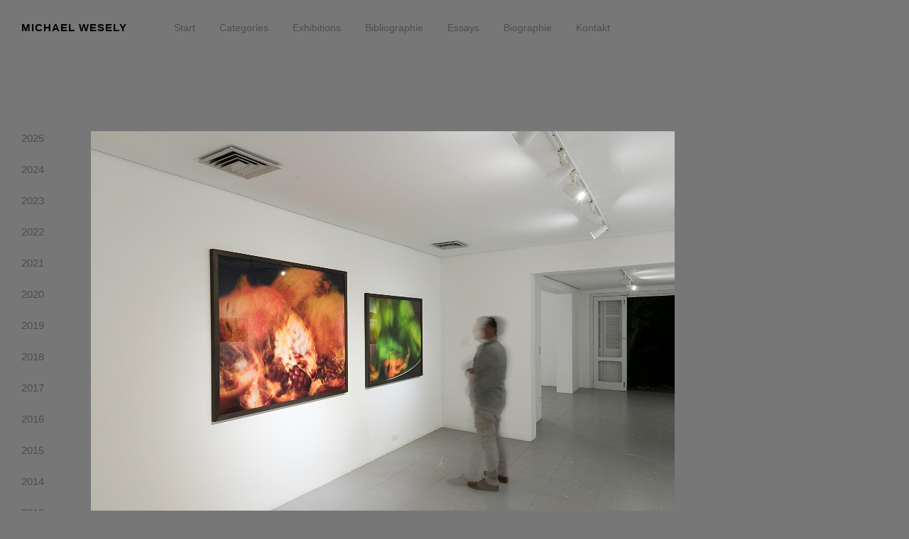

--- FILE ---
content_type: text/html; charset=UTF-8
request_url: https://wesely.org/2018/expedicao-michael-wesely-casa-nova-arte/
body_size: 7748
content:
<!DOCTYPE html>
<html lang="de">
<head>
<meta charset="UTF-8" />
<meta name="viewport" content="width=device-width, initial-scale=1">
<link rel="profile" href="http://gmpg.org/xfn/11">
<link rel="pingback" href="https://wesely.org/xmlrpc.php">
<title>Expedição, Michael Wesely, Casa Nova Arte &#8211; Michael Wesely</title>
<meta name='robots' content='max-image-preview:large' />
<link rel="alternate" type="application/rss+xml" title="Michael Wesely &raquo; Feed" href="https://wesely.org/feed/" />
<link rel="alternate" type="application/rss+xml" title="Michael Wesely &raquo; Kommentar-Feed" href="https://wesely.org/comments/feed/" />
<link rel="alternate" type="application/rss+xml" title="Michael Wesely &raquo; Expedição, Michael Wesely, Casa Nova Arte Kommentar-Feed" href="https://wesely.org/2018/expedicao-michael-wesely-casa-nova-arte/feed/" />
<!-- <link rel='stylesheet' id='wp-block-library-css' href='https://wesely.org/wp-includes/css/dist/block-library/style.min.css?ver=6.4.5' type='text/css' media='all' /> -->
<link rel="stylesheet" type="text/css" href="//wesely.org/wp-content/cache/wpfc-minified/kzttmlxi/4ajes.css" media="all"/>
<style id='wp-block-library-theme-inline-css' type='text/css'>
.wp-block-audio figcaption{color:#555;font-size:13px;text-align:center}.is-dark-theme .wp-block-audio figcaption{color:hsla(0,0%,100%,.65)}.wp-block-audio{margin:0 0 1em}.wp-block-code{border:1px solid #ccc;border-radius:4px;font-family:Menlo,Consolas,monaco,monospace;padding:.8em 1em}.wp-block-embed figcaption{color:#555;font-size:13px;text-align:center}.is-dark-theme .wp-block-embed figcaption{color:hsla(0,0%,100%,.65)}.wp-block-embed{margin:0 0 1em}.blocks-gallery-caption{color:#555;font-size:13px;text-align:center}.is-dark-theme .blocks-gallery-caption{color:hsla(0,0%,100%,.65)}.wp-block-image figcaption{color:#555;font-size:13px;text-align:center}.is-dark-theme .wp-block-image figcaption{color:hsla(0,0%,100%,.65)}.wp-block-image{margin:0 0 1em}.wp-block-pullquote{border-bottom:4px solid;border-top:4px solid;color:currentColor;margin-bottom:1.75em}.wp-block-pullquote cite,.wp-block-pullquote footer,.wp-block-pullquote__citation{color:currentColor;font-size:.8125em;font-style:normal;text-transform:uppercase}.wp-block-quote{border-left:.25em solid;margin:0 0 1.75em;padding-left:1em}.wp-block-quote cite,.wp-block-quote footer{color:currentColor;font-size:.8125em;font-style:normal;position:relative}.wp-block-quote.has-text-align-right{border-left:none;border-right:.25em solid;padding-left:0;padding-right:1em}.wp-block-quote.has-text-align-center{border:none;padding-left:0}.wp-block-quote.is-large,.wp-block-quote.is-style-large,.wp-block-quote.is-style-plain{border:none}.wp-block-search .wp-block-search__label{font-weight:700}.wp-block-search__button{border:1px solid #ccc;padding:.375em .625em}:where(.wp-block-group.has-background){padding:1.25em 2.375em}.wp-block-separator.has-css-opacity{opacity:.4}.wp-block-separator{border:none;border-bottom:2px solid;margin-left:auto;margin-right:auto}.wp-block-separator.has-alpha-channel-opacity{opacity:1}.wp-block-separator:not(.is-style-wide):not(.is-style-dots){width:100px}.wp-block-separator.has-background:not(.is-style-dots){border-bottom:none;height:1px}.wp-block-separator.has-background:not(.is-style-wide):not(.is-style-dots){height:2px}.wp-block-table{margin:0 0 1em}.wp-block-table td,.wp-block-table th{word-break:normal}.wp-block-table figcaption{color:#555;font-size:13px;text-align:center}.is-dark-theme .wp-block-table figcaption{color:hsla(0,0%,100%,.65)}.wp-block-video figcaption{color:#555;font-size:13px;text-align:center}.is-dark-theme .wp-block-video figcaption{color:hsla(0,0%,100%,.65)}.wp-block-video{margin:0 0 1em}.wp-block-template-part.has-background{margin-bottom:0;margin-top:0;padding:1.25em 2.375em}
</style>
<style id='classic-theme-styles-inline-css' type='text/css'>
/*! This file is auto-generated */
.wp-block-button__link{color:#fff;background-color:#32373c;border-radius:9999px;box-shadow:none;text-decoration:none;padding:calc(.667em + 2px) calc(1.333em + 2px);font-size:1.125em}.wp-block-file__button{background:#32373c;color:#fff;text-decoration:none}
</style>
<style id='global-styles-inline-css' type='text/css'>
body{--wp--preset--color--black: #000000;--wp--preset--color--cyan-bluish-gray: #abb8c3;--wp--preset--color--white: #ffffff;--wp--preset--color--pale-pink: #f78da7;--wp--preset--color--vivid-red: #cf2e2e;--wp--preset--color--luminous-vivid-orange: #ff6900;--wp--preset--color--luminous-vivid-amber: #fcb900;--wp--preset--color--light-green-cyan: #7bdcb5;--wp--preset--color--vivid-green-cyan: #00d084;--wp--preset--color--pale-cyan-blue: #8ed1fc;--wp--preset--color--vivid-cyan-blue: #0693e3;--wp--preset--color--vivid-purple: #9b51e0;--wp--preset--color--light-grey: #cccccc;--wp--preset--color--dark-grey: #7b7b7b;--wp--preset--color--light-yellow: #fff9bd;--wp--preset--color--light-red: #ffceca;--wp--preset--color--light-green: #bff7bf;--wp--preset--color--light-blue: #ccebff;--wp--preset--gradient--vivid-cyan-blue-to-vivid-purple: linear-gradient(135deg,rgba(6,147,227,1) 0%,rgb(155,81,224) 100%);--wp--preset--gradient--light-green-cyan-to-vivid-green-cyan: linear-gradient(135deg,rgb(122,220,180) 0%,rgb(0,208,130) 100%);--wp--preset--gradient--luminous-vivid-amber-to-luminous-vivid-orange: linear-gradient(135deg,rgba(252,185,0,1) 0%,rgba(255,105,0,1) 100%);--wp--preset--gradient--luminous-vivid-orange-to-vivid-red: linear-gradient(135deg,rgba(255,105,0,1) 0%,rgb(207,46,46) 100%);--wp--preset--gradient--very-light-gray-to-cyan-bluish-gray: linear-gradient(135deg,rgb(238,238,238) 0%,rgb(169,184,195) 100%);--wp--preset--gradient--cool-to-warm-spectrum: linear-gradient(135deg,rgb(74,234,220) 0%,rgb(151,120,209) 20%,rgb(207,42,186) 40%,rgb(238,44,130) 60%,rgb(251,105,98) 80%,rgb(254,248,76) 100%);--wp--preset--gradient--blush-light-purple: linear-gradient(135deg,rgb(255,206,236) 0%,rgb(152,150,240) 100%);--wp--preset--gradient--blush-bordeaux: linear-gradient(135deg,rgb(254,205,165) 0%,rgb(254,45,45) 50%,rgb(107,0,62) 100%);--wp--preset--gradient--luminous-dusk: linear-gradient(135deg,rgb(255,203,112) 0%,rgb(199,81,192) 50%,rgb(65,88,208) 100%);--wp--preset--gradient--pale-ocean: linear-gradient(135deg,rgb(255,245,203) 0%,rgb(182,227,212) 50%,rgb(51,167,181) 100%);--wp--preset--gradient--electric-grass: linear-gradient(135deg,rgb(202,248,128) 0%,rgb(113,206,126) 100%);--wp--preset--gradient--midnight: linear-gradient(135deg,rgb(2,3,129) 0%,rgb(40,116,252) 100%);--wp--preset--font-size--small: 16px;--wp--preset--font-size--medium: 20px;--wp--preset--font-size--large: 24px;--wp--preset--font-size--x-large: 42px;--wp--preset--font-size--regular: 19px;--wp--preset--font-size--larger: 28px;--wp--preset--spacing--20: 0.44rem;--wp--preset--spacing--30: 0.67rem;--wp--preset--spacing--40: 1rem;--wp--preset--spacing--50: 1.5rem;--wp--preset--spacing--60: 2.25rem;--wp--preset--spacing--70: 3.38rem;--wp--preset--spacing--80: 5.06rem;--wp--preset--shadow--natural: 6px 6px 9px rgba(0, 0, 0, 0.2);--wp--preset--shadow--deep: 12px 12px 50px rgba(0, 0, 0, 0.4);--wp--preset--shadow--sharp: 6px 6px 0px rgba(0, 0, 0, 0.2);--wp--preset--shadow--outlined: 6px 6px 0px -3px rgba(255, 255, 255, 1), 6px 6px rgba(0, 0, 0, 1);--wp--preset--shadow--crisp: 6px 6px 0px rgba(0, 0, 0, 1);}:where(.is-layout-flex){gap: 0.5em;}:where(.is-layout-grid){gap: 0.5em;}body .is-layout-flow > .alignleft{float: left;margin-inline-start: 0;margin-inline-end: 2em;}body .is-layout-flow > .alignright{float: right;margin-inline-start: 2em;margin-inline-end: 0;}body .is-layout-flow > .aligncenter{margin-left: auto !important;margin-right: auto !important;}body .is-layout-constrained > .alignleft{float: left;margin-inline-start: 0;margin-inline-end: 2em;}body .is-layout-constrained > .alignright{float: right;margin-inline-start: 2em;margin-inline-end: 0;}body .is-layout-constrained > .aligncenter{margin-left: auto !important;margin-right: auto !important;}body .is-layout-constrained > :where(:not(.alignleft):not(.alignright):not(.alignfull)){max-width: var(--wp--style--global--content-size);margin-left: auto !important;margin-right: auto !important;}body .is-layout-constrained > .alignwide{max-width: var(--wp--style--global--wide-size);}body .is-layout-flex{display: flex;}body .is-layout-flex{flex-wrap: wrap;align-items: center;}body .is-layout-flex > *{margin: 0;}body .is-layout-grid{display: grid;}body .is-layout-grid > *{margin: 0;}:where(.wp-block-columns.is-layout-flex){gap: 2em;}:where(.wp-block-columns.is-layout-grid){gap: 2em;}:where(.wp-block-post-template.is-layout-flex){gap: 1.25em;}:where(.wp-block-post-template.is-layout-grid){gap: 1.25em;}.has-black-color{color: var(--wp--preset--color--black) !important;}.has-cyan-bluish-gray-color{color: var(--wp--preset--color--cyan-bluish-gray) !important;}.has-white-color{color: var(--wp--preset--color--white) !important;}.has-pale-pink-color{color: var(--wp--preset--color--pale-pink) !important;}.has-vivid-red-color{color: var(--wp--preset--color--vivid-red) !important;}.has-luminous-vivid-orange-color{color: var(--wp--preset--color--luminous-vivid-orange) !important;}.has-luminous-vivid-amber-color{color: var(--wp--preset--color--luminous-vivid-amber) !important;}.has-light-green-cyan-color{color: var(--wp--preset--color--light-green-cyan) !important;}.has-vivid-green-cyan-color{color: var(--wp--preset--color--vivid-green-cyan) !important;}.has-pale-cyan-blue-color{color: var(--wp--preset--color--pale-cyan-blue) !important;}.has-vivid-cyan-blue-color{color: var(--wp--preset--color--vivid-cyan-blue) !important;}.has-vivid-purple-color{color: var(--wp--preset--color--vivid-purple) !important;}.has-black-background-color{background-color: var(--wp--preset--color--black) !important;}.has-cyan-bluish-gray-background-color{background-color: var(--wp--preset--color--cyan-bluish-gray) !important;}.has-white-background-color{background-color: var(--wp--preset--color--white) !important;}.has-pale-pink-background-color{background-color: var(--wp--preset--color--pale-pink) !important;}.has-vivid-red-background-color{background-color: var(--wp--preset--color--vivid-red) !important;}.has-luminous-vivid-orange-background-color{background-color: var(--wp--preset--color--luminous-vivid-orange) !important;}.has-luminous-vivid-amber-background-color{background-color: var(--wp--preset--color--luminous-vivid-amber) !important;}.has-light-green-cyan-background-color{background-color: var(--wp--preset--color--light-green-cyan) !important;}.has-vivid-green-cyan-background-color{background-color: var(--wp--preset--color--vivid-green-cyan) !important;}.has-pale-cyan-blue-background-color{background-color: var(--wp--preset--color--pale-cyan-blue) !important;}.has-vivid-cyan-blue-background-color{background-color: var(--wp--preset--color--vivid-cyan-blue) !important;}.has-vivid-purple-background-color{background-color: var(--wp--preset--color--vivid-purple) !important;}.has-black-border-color{border-color: var(--wp--preset--color--black) !important;}.has-cyan-bluish-gray-border-color{border-color: var(--wp--preset--color--cyan-bluish-gray) !important;}.has-white-border-color{border-color: var(--wp--preset--color--white) !important;}.has-pale-pink-border-color{border-color: var(--wp--preset--color--pale-pink) !important;}.has-vivid-red-border-color{border-color: var(--wp--preset--color--vivid-red) !important;}.has-luminous-vivid-orange-border-color{border-color: var(--wp--preset--color--luminous-vivid-orange) !important;}.has-luminous-vivid-amber-border-color{border-color: var(--wp--preset--color--luminous-vivid-amber) !important;}.has-light-green-cyan-border-color{border-color: var(--wp--preset--color--light-green-cyan) !important;}.has-vivid-green-cyan-border-color{border-color: var(--wp--preset--color--vivid-green-cyan) !important;}.has-pale-cyan-blue-border-color{border-color: var(--wp--preset--color--pale-cyan-blue) !important;}.has-vivid-cyan-blue-border-color{border-color: var(--wp--preset--color--vivid-cyan-blue) !important;}.has-vivid-purple-border-color{border-color: var(--wp--preset--color--vivid-purple) !important;}.has-vivid-cyan-blue-to-vivid-purple-gradient-background{background: var(--wp--preset--gradient--vivid-cyan-blue-to-vivid-purple) !important;}.has-light-green-cyan-to-vivid-green-cyan-gradient-background{background: var(--wp--preset--gradient--light-green-cyan-to-vivid-green-cyan) !important;}.has-luminous-vivid-amber-to-luminous-vivid-orange-gradient-background{background: var(--wp--preset--gradient--luminous-vivid-amber-to-luminous-vivid-orange) !important;}.has-luminous-vivid-orange-to-vivid-red-gradient-background{background: var(--wp--preset--gradient--luminous-vivid-orange-to-vivid-red) !important;}.has-very-light-gray-to-cyan-bluish-gray-gradient-background{background: var(--wp--preset--gradient--very-light-gray-to-cyan-bluish-gray) !important;}.has-cool-to-warm-spectrum-gradient-background{background: var(--wp--preset--gradient--cool-to-warm-spectrum) !important;}.has-blush-light-purple-gradient-background{background: var(--wp--preset--gradient--blush-light-purple) !important;}.has-blush-bordeaux-gradient-background{background: var(--wp--preset--gradient--blush-bordeaux) !important;}.has-luminous-dusk-gradient-background{background: var(--wp--preset--gradient--luminous-dusk) !important;}.has-pale-ocean-gradient-background{background: var(--wp--preset--gradient--pale-ocean) !important;}.has-electric-grass-gradient-background{background: var(--wp--preset--gradient--electric-grass) !important;}.has-midnight-gradient-background{background: var(--wp--preset--gradient--midnight) !important;}.has-small-font-size{font-size: var(--wp--preset--font-size--small) !important;}.has-medium-font-size{font-size: var(--wp--preset--font-size--medium) !important;}.has-large-font-size{font-size: var(--wp--preset--font-size--large) !important;}.has-x-large-font-size{font-size: var(--wp--preset--font-size--x-large) !important;}
.wp-block-navigation a:where(:not(.wp-element-button)){color: inherit;}
:where(.wp-block-post-template.is-layout-flex){gap: 1.25em;}:where(.wp-block-post-template.is-layout-grid){gap: 1.25em;}
:where(.wp-block-columns.is-layout-flex){gap: 2em;}:where(.wp-block-columns.is-layout-grid){gap: 2em;}
.wp-block-pullquote{font-size: 1.5em;line-height: 1.6;}
</style>
<!-- <link rel='stylesheet' id='parent-style-css' href='https://wesely.org/wp-content/themes/hawea/style.css?ver=6.4.5' type='text/css' media='all' /> -->
<!-- <link rel='stylesheet' id='hawea-style-css' href='https://wesely.org/wp-content/themes/hawea-child/style.css?ver=20151215' type='text/css' media='all' /> -->
<!-- <link rel='stylesheet' id='hawea-animatecss-css' href='https://wesely.org/wp-content/themes/hawea/css/animate.min.css?ver=3.5.0' type='text/css' media='all' /> -->
<!-- <link rel='stylesheet' id='hawea-slick-style-css' href='https://wesely.org/wp-content/themes/hawea/js/slick/slick.css?ver=6.4.5' type='text/css' media='all' /> -->
<!-- <link rel='stylesheet' id='genericons-css' href='https://wesely.org/wp-content/themes/hawea/genericons/genericons.css?ver=3.4.1' type='text/css' media='all' /> -->
<!-- <link rel='stylesheet' id='no-right-click-images-frontend-css' href='https://wesely.org/wp-content/plugins/no-right-click-images-plugin/css/no-right-click-images-frontend.css?ver=4.0' type='text/css' media='all' /> -->
<link rel="stylesheet" type="text/css" href="//wesely.org/wp-content/cache/wpfc-minified/lp514wjf/4ajes.css" media="all"/>
<script src='//wesely.org/wp-content/cache/wpfc-minified/qw5sitc5/4ajes.js' type="text/javascript"></script>
<!-- <script type="text/javascript" src="https://wesely.org/wp-includes/js/jquery/jquery.min.js?ver=3.7.1" id="jquery-core-js"></script> -->
<!-- <script type="text/javascript" src="https://wesely.org/wp-includes/js/jquery/jquery-migrate.min.js?ver=3.4.1" id="jquery-migrate-js"></script> -->
<!-- <script type="text/javascript" src="https://wesely.org/wp-content/themes/hawea/js/jquery.viewportchecker.min.js?ver=1.8.5" id="hawea-viewportchecker-js"></script> -->
<!-- <script type="text/javascript" src="https://wesely.org/wp-content/themes/hawea/js/pace.min.js?ver=1.0.0" id="hawea-loadingbar-js"></script> -->
<!-- <script type="text/javascript" src="https://wesely.org/wp-content/themes/hawea/js/imagesLoaded.js?ver=3.2.0" id="hawea-imagesLoaded-js"></script> -->
<!-- <script type="text/javascript" src="https://wesely.org/wp-content/themes/hawea/js/slick/slick.min.js?ver=1.5.9" id="hawea-slick-js"></script> -->
<link rel="https://api.w.org/" href="https://wesely.org/wp-json/" /><link rel="alternate" type="application/json" href="https://wesely.org/wp-json/wp/v2/posts/76" /><link rel="EditURI" type="application/rsd+xml" title="RSD" href="https://wesely.org/xmlrpc.php?rsd" />
<meta name="generator" content="WordPress 6.4.5" />
<link rel="canonical" href="https://wesely.org/2018/expedicao-michael-wesely-casa-nova-arte/" />
<link rel='shortlink' href='https://wesely.org/?p=76' />
<link rel="alternate" type="application/json+oembed" href="https://wesely.org/wp-json/oembed/1.0/embed?url=https%3A%2F%2Fwesely.org%2F2018%2Fexpedicao-michael-wesely-casa-nova-arte%2F" />
<link rel="alternate" type="text/xml+oembed" href="https://wesely.org/wp-json/oembed/1.0/embed?url=https%3A%2F%2Fwesely.org%2F2018%2Fexpedicao-michael-wesely-casa-nova-arte%2F&#038;format=xml" />
<style type="text/css">
a {color: #4d4d4d;}
#colophon {background: #777777;}
#front-pagecontent {background: #777777;}
.onsale {background: ;}
.onsale {color: #777777;}
</style>
<style type="text/css" id="hawea-header-css">
#site-branding h1.site-title a, #site-branding p.site-title a, #site-branding p.site-description {color: #000000;}
</style>
<style type="text/css" id="custom-background-css">
body.custom-background { background-color: #777777; }
</style>
<link rel="icon" href="https://wesely.org/wp-content/uploads/2019/01/cropped-favicon-michael-wesely-32x32.png" sizes="32x32" />
<link rel="icon" href="https://wesely.org/wp-content/uploads/2019/01/cropped-favicon-michael-wesely-192x192.png" sizes="192x192" />
<link rel="apple-touch-icon" href="https://wesely.org/wp-content/uploads/2019/01/cropped-favicon-michael-wesely-180x180.png" />
<meta name="msapplication-TileImage" content="https://wesely.org/wp-content/uploads/2019/01/cropped-favicon-michael-wesely-270x270.png" />
</head>
<body class="post-template-default single single-post postid-76 single-format-standard custom-background wp-embed-responsive default-page">
<div class="load-overlay"></div>
<div id="site-container">
<header id="masthead" class="cf" role="banner">
<div class="header-wrap cf">
<div id="site-branding">
<p class="site-title"><a href="https://wesely.org/" rel="home">Michael Wesely</a></p>
<p class="site-description">Photography</p>
</div><!-- end #site-branding -->
<button id="menu-main-toggle"><span>Öffnen</span></button>
<nav id="site-navigation" class="main-navigation cf" role="navigation">
<div class="sticky-wrap">
<ul id="menu-hauptnavigation" class="primary-menu"><li id="menu-item-58" class="menu-item menu-item-type-post_type menu-item-object-page menu-item-home menu-item-58"><a href="https://wesely.org/">Start</a></li>
<li id="menu-item-48" class="menu-item menu-item-type-custom menu-item-object-custom menu-item-has-children menu-item-48"><a href="#">Categories</a>
<ul class="sub-menu">
<li id="menu-item-2737" class="menu-item menu-item-type-taxonomy menu-item-object-category menu-item-2737"><a href="https://wesely.org/kategorie/corona-pandemia/">Corona Pandemia</a></li>
<li id="menu-item-2250" class="menu-item menu-item-type-taxonomy menu-item-object-category menu-item-has-children menu-item-2250"><a href="https://wesely.org/kategorie/architektur/">Architektur</a>
<ul class="sub-menu">
<li id="menu-item-959" class="menu-item menu-item-type-taxonomy menu-item-object-category menu-item-has-children menu-item-959"><a href="https://wesely.org/kategorie/mies-van-der-rohe/">Mies van der Rohe</a>
<ul class="sub-menu">
<li id="menu-item-2965" class="menu-item menu-item-type-taxonomy menu-item-object-category menu-item-2965"><a href="https://wesely.org/kategorie/doubleday/">Doubleday</a></li>
<li id="menu-item-972" class="menu-item menu-item-type-taxonomy menu-item-object-category menu-item-972"><a href="https://wesely.org/kategorie/mies-van-der-rohe-haus/">Mies van der Rohe Haus</a></li>
<li id="menu-item-1759" class="menu-item menu-item-type-taxonomy menu-item-object-category menu-item-1759"><a href="https://wesely.org/kategorie/neue-nationalgalerie/">Neue Nationalgalerie</a></li>
</ul>
</li>
<li id="menu-item-1132" class="menu-item menu-item-type-taxonomy menu-item-object-category menu-item-has-children menu-item-1132"><a href="https://wesely.org/kategorie/new-urban-fabric/">New Urban Fabric</a>
<ul class="sub-menu">
<li id="menu-item-2246" class="menu-item menu-item-type-taxonomy menu-item-object-category menu-item-2246"><a href="https://wesely.org/kategorie/potsdamer-platz/">Berlin</a></li>
<li id="menu-item-2323" class="menu-item menu-item-type-taxonomy menu-item-object-category menu-item-2323"><a href="https://wesely.org/kategorie/krefeld/">Krefeld</a></li>
<li id="menu-item-2243" class="menu-item menu-item-type-taxonomy menu-item-object-category menu-item-2243"><a href="https://wesely.org/kategorie/architektur-muenchen/">München</a></li>
<li id="menu-item-2244" class="menu-item menu-item-type-taxonomy menu-item-object-category menu-item-2244"><a href="https://wesely.org/kategorie/museum-of-modern-art/">New York City</a></li>
<li id="menu-item-2245" class="menu-item menu-item-type-taxonomy menu-item-object-category menu-item-2245"><a href="https://wesely.org/kategorie/ims/">São Paulo</a></li>
</ul>
</li>
<li id="menu-item-2327" class="menu-item menu-item-type-taxonomy menu-item-object-category menu-item-2327"><a href="https://wesely.org/kategorie/monumente/">Monumente</a></li>
</ul>
</li>
<li id="menu-item-2251" class="menu-item menu-item-type-taxonomy menu-item-object-category menu-item-has-children menu-item-2251"><a href="https://wesely.org/kategorie/cities-staedte/">Cities / Städte</a>
<ul class="sub-menu">
<li id="menu-item-529" class="menu-item menu-item-type-taxonomy menu-item-object-category menu-item-has-children menu-item-529"><a href="https://wesely.org/kategorie/berlin-project/">Berlin</a>
<ul class="sub-menu">
<li id="menu-item-809" class="menu-item menu-item-type-taxonomy menu-item-object-category menu-item-809"><a href="https://wesely.org/kategorie/berlin-1990/">Berlin 1990</a></li>
<li id="menu-item-52" class="menu-item menu-item-type-taxonomy menu-item-object-category menu-item-52"><a href="https://wesely.org/kategorie/doubleday/">Doubleday</a></li>
<li id="menu-item-2966" class="menu-item menu-item-type-taxonomy menu-item-object-category menu-item-2966"><a href="https://wesely.org/kategorie/max-liebermann-haus/">Max Liebermann Haus</a></li>
<li id="menu-item-2595" class="menu-item menu-item-type-taxonomy menu-item-object-category menu-item-2595"><a href="https://wesely.org/kategorie/no-photos-on-the-dancefloor/">No Photos on the Dancefloor</a></li>
<li id="menu-item-956" class="menu-item menu-item-type-taxonomy menu-item-object-category menu-item-956"><a href="https://wesely.org/kategorie/demonstration/">Demonstration</a></li>
<li id="menu-item-815" class="menu-item menu-item-type-taxonomy menu-item-object-category menu-item-815"><a href="https://wesely.org/kategorie/potsdamer-platz/">Potsdamer Platz</a></li>
</ul>
</li>
<li id="menu-item-1596" class="menu-item menu-item-type-taxonomy menu-item-object-category menu-item-1596"><a href="https://wesely.org/kategorie/mexico/">Mexico</a></li>
<li id="menu-item-659" class="menu-item menu-item-type-taxonomy menu-item-object-category menu-item-has-children menu-item-659"><a href="https://wesely.org/kategorie/muenchen/">München</a>
<ul class="sub-menu">
<li id="menu-item-2249" class="menu-item menu-item-type-taxonomy menu-item-object-category menu-item-2249"><a href="https://wesely.org/kategorie/architektur-muenchen/">Architektur München</a></li>
<li id="menu-item-2051" class="menu-item menu-item-type-taxonomy menu-item-object-category menu-item-2051"><a href="https://wesely.org/kategorie/kunstakademie-muenchen/">Kunstakademie München</a></li>
</ul>
</li>
<li id="menu-item-1049" class="menu-item menu-item-type-taxonomy menu-item-object-category menu-item-has-children menu-item-1049"><a href="https://wesely.org/kategorie/new-york/">New York</a>
<ul class="sub-menu">
<li id="menu-item-660" class="menu-item menu-item-type-taxonomy menu-item-object-category menu-item-660"><a href="https://wesely.org/kategorie/museum-of-modern-art/">Museum of Modern Art</a></li>
<li id="menu-item-1050" class="menu-item menu-item-type-taxonomy menu-item-object-category menu-item-1050"><a href="https://wesely.org/kategorie/new-york-1998/">New York 1998</a></li>
<li id="menu-item-1051" class="menu-item menu-item-type-taxonomy menu-item-object-category menu-item-1051"><a href="https://wesely.org/kategorie/new-york-short-stories/">New York Short Stories</a></li>
<li id="menu-item-661" class="menu-item menu-item-type-taxonomy menu-item-object-category menu-item-661"><a href="https://wesely.org/kategorie/new-york-verticals/">New York Verticals</a></li>
</ul>
</li>
<li id="menu-item-2252" class="menu-item menu-item-type-taxonomy menu-item-object-category menu-item-has-children menu-item-2252"><a href="https://wesely.org/kategorie/rom/">Rom</a>
<ul class="sub-menu">
<li id="menu-item-933" class="menu-item menu-item-type-taxonomy menu-item-object-category menu-item-933"><a href="https://wesely.org/kategorie/palazzi-di-roma/">Palazzi di Roma</a></li>
<li id="menu-item-2269" class="menu-item menu-item-type-taxonomy menu-item-object-category menu-item-2269"><a href="https://wesely.org/kategorie/rom-1992/">Rom 1992</a></li>
</ul>
</li>
<li id="menu-item-810" class="menu-item menu-item-type-taxonomy menu-item-object-category menu-item-810"><a href="https://wesely.org/kategorie/salzburg-1990/">Salzburg</a></li>
<li id="menu-item-3095" class="menu-item menu-item-type-taxonomy menu-item-object-category menu-item-3095"><a href="https://wesely.org/kategorie/singapur/">Singapur</a></li>
</ul>
</li>
<li id="menu-item-655" class="menu-item menu-item-type-taxonomy menu-item-object-category menu-item-has-children menu-item-655"><a href="https://wesely.org/kategorie/brasil/">Brasil</a>
<ul class="sub-menu">
<li id="menu-item-1163" class="menu-item menu-item-type-taxonomy menu-item-object-category menu-item-1163"><a href="https://wesely.org/kategorie/brasilia/">Brasilia</a></li>
<li id="menu-item-955" class="menu-item menu-item-type-taxonomy menu-item-object-category menu-item-955"><a href="https://wesely.org/kategorie/demonstracao/">Demonstração</a></li>
<li id="menu-item-954" class="menu-item menu-item-type-taxonomy menu-item-object-category menu-item-954"><a href="https://wesely.org/kategorie/expedicao/">Expedição</a></li>
<li id="menu-item-658" class="menu-item menu-item-type-taxonomy menu-item-object-category menu-item-658"><a href="https://wesely.org/kategorie/ims/">IMS São Paulo</a></li>
</ul>
</li>
<li id="menu-item-2825" class="menu-item menu-item-type-taxonomy menu-item-object-category current-post-ancestor current-menu-parent current-post-parent menu-item-2825"><a href="https://wesely.org/kategorie/exhibitions/">Mies van der Rohe Haus</a></li>
<li id="menu-item-657" class="menu-item menu-item-type-taxonomy menu-item-object-category menu-item-has-children menu-item-657"><a href="https://wesely.org/kategorie/fussball/">Fußball</a>
<ul class="sub-menu">
<li id="menu-item-991" class="menu-item menu-item-type-taxonomy menu-item-object-category menu-item-991"><a href="https://wesely.org/kategorie/fussball-wm-2014/">Fußball WM 2014</a></li>
<li id="menu-item-1363" class="menu-item menu-item-type-taxonomy menu-item-object-category menu-item-1363"><a href="https://wesely.org/kategorie/matchtime/">Matchtime</a></li>
</ul>
</li>
<li id="menu-item-1317" class="menu-item menu-item-type-taxonomy menu-item-object-category menu-item-has-children menu-item-1317"><a href="https://wesely.org/kategorie/landschaft/">Landschaft</a>
<ul class="sub-menu">
<li id="menu-item-1090" class="menu-item menu-item-type-taxonomy menu-item-object-category menu-item-1090"><a href="https://wesely.org/kategorie/american-landscape/">American Landscape</a></li>
<li id="menu-item-1331" class="menu-item menu-item-type-taxonomy menu-item-object-category menu-item-1331"><a href="https://wesely.org/kategorie/el-retorno-de-humboldt/">El retorno de Humboldt</a></li>
<li id="menu-item-1862" class="menu-item menu-item-type-taxonomy menu-item-object-category menu-item-1862"><a href="https://wesely.org/kategorie/kleiner-ausflug/">Kleiner Ausflug</a></li>
<li id="menu-item-662" class="menu-item menu-item-type-taxonomy menu-item-object-category menu-item-662"><a href="https://wesely.org/kategorie/ostdeutschland/">Ostdeutschland</a></li>
</ul>
</li>
<li id="menu-item-49" class="menu-item menu-item-type-taxonomy menu-item-object-category menu-item-49"><a href="https://wesely.org/kategorie/portrait/">Portrait</a></li>
<li id="menu-item-527" class="menu-item menu-item-type-taxonomy menu-item-object-category menu-item-has-children menu-item-527"><a href="https://wesely.org/kategorie/schule/">Minus Ego</a>
<ul class="sub-menu">
<li id="menu-item-2247" class="menu-item menu-item-type-taxonomy menu-item-object-category menu-item-2247"><a href="https://wesely.org/kategorie/schule-1994/">Schule 1994</a></li>
<li id="menu-item-2248" class="menu-item menu-item-type-taxonomy menu-item-object-category menu-item-2248"><a href="https://wesely.org/kategorie/schule-2015/">Schule 2015</a></li>
</ul>
</li>
<li id="menu-item-812" class="menu-item menu-item-type-taxonomy menu-item-object-category menu-item-has-children menu-item-812"><a href="https://wesely.org/kategorie/time-works/">Time Works</a>
<ul class="sub-menu">
<li id="menu-item-2316" class="menu-item menu-item-type-taxonomy menu-item-object-category menu-item-2316"><a href="https://wesely.org/kategorie/kunstakademie-muenchen/">Kunstakademie München</a></li>
<li id="menu-item-663" class="menu-item menu-item-type-taxonomy menu-item-object-category menu-item-663"><a href="https://wesely.org/kategorie/reisezeit/">Reisezeit</a></li>
<li id="menu-item-811" class="menu-item menu-item-type-taxonomy menu-item-object-category menu-item-811"><a href="https://wesely.org/kategorie/stilleben/">Stilleben</a></li>
<li id="menu-item-2337" class="menu-item menu-item-type-taxonomy menu-item-object-category menu-item-2337"><a href="https://wesely.org/kategorie/strand/">Strand</a></li>
</ul>
</li>
</ul>
</li>
<li id="menu-item-569" class="menu-item menu-item-type-post_type menu-item-object-page menu-item-569"><a href="https://wesely.org/exhibitions/">Exhibitions</a></li>
<li id="menu-item-674" class="menu-item menu-item-type-taxonomy menu-item-object-category menu-item-674"><a href="https://wesely.org/kategorie/publications/">Bibliographie</a></li>
<li id="menu-item-692" class="menu-item menu-item-type-post_type menu-item-object-page menu-item-692"><a href="https://wesely.org/texte-zur-arbeit/">Essays</a></li>
<li id="menu-item-46" class="menu-item menu-item-type-post_type menu-item-object-page menu-item-46"><a href="https://wesely.org/biography/">Biographie</a></li>
<li id="menu-item-567" class="menu-item menu-item-type-post_type menu-item-object-page menu-item-567"><a href="https://wesely.org/contact/">Kontakt</a></li>
</ul>			</nav><!-- end #site-nav -->
</div><!-- end .header-wrap -->
<nav class="social-nav" role="navigation">
<ul id="menu-jahreszahlen" class="menu"><li id="menu-item-3094" class="menu-item menu-item-type-taxonomy menu-item-object-category menu-item-3094"><a href="https://wesely.org/kategorie/2025/">2025</a></li>
<li id="menu-item-2962" class="menu-item menu-item-type-taxonomy menu-item-object-category menu-item-2962"><a href="https://wesely.org/kategorie/2024/">2024</a></li>
<li id="menu-item-2783" class="menu-item menu-item-type-taxonomy menu-item-object-category menu-item-2783"><a href="https://wesely.org/kategorie/2023/">2023</a></li>
<li id="menu-item-2781" class="menu-item menu-item-type-taxonomy menu-item-object-category menu-item-2781"><a href="https://wesely.org/kategorie/2022/">2022</a></li>
<li id="menu-item-2735" class="menu-item menu-item-type-taxonomy menu-item-object-category menu-item-2735"><a href="https://wesely.org/kategorie/2021/">2021</a></li>
<li id="menu-item-2683" class="menu-item menu-item-type-taxonomy menu-item-object-category menu-item-2683"><a href="https://wesely.org/kategorie/2020/">2020</a></li>
<li id="menu-item-2434" class="menu-item menu-item-type-taxonomy menu-item-object-category menu-item-2434"><a href="https://wesely.org/kategorie/2019/">2019</a></li>
<li id="menu-item-33" class="menu-item menu-item-type-taxonomy menu-item-object-category menu-item-33"><a href="https://wesely.org/kategorie/2018/">2018</a></li>
<li id="menu-item-35" class="menu-item menu-item-type-taxonomy menu-item-object-category menu-item-35"><a href="https://wesely.org/kategorie/2017/">2017</a></li>
<li id="menu-item-34" class="menu-item menu-item-type-taxonomy menu-item-object-category menu-item-34"><a href="https://wesely.org/kategorie/2016/">2016</a></li>
<li id="menu-item-36" class="menu-item menu-item-type-taxonomy menu-item-object-category menu-item-36"><a href="https://wesely.org/kategorie/2015/">2015</a></li>
<li id="menu-item-555" class="menu-item menu-item-type-taxonomy menu-item-object-category menu-item-555"><a href="https://wesely.org/kategorie/2014/">2014</a></li>
<li id="menu-item-554" class="menu-item menu-item-type-taxonomy menu-item-object-category menu-item-554"><a href="https://wesely.org/kategorie/2013/">2013</a></li>
<li id="menu-item-553" class="menu-item menu-item-type-taxonomy menu-item-object-category menu-item-553"><a href="https://wesely.org/kategorie/2012/">2012</a></li>
<li id="menu-item-1028" class="menu-item menu-item-type-taxonomy menu-item-object-category menu-item-1028"><a href="https://wesely.org/kategorie/2011/">2011</a></li>
<li id="menu-item-552" class="menu-item menu-item-type-taxonomy menu-item-object-category menu-item-552"><a href="https://wesely.org/kategorie/2010/">2010</a></li>
<li id="menu-item-551" class="menu-item menu-item-type-taxonomy menu-item-object-category menu-item-551"><a href="https://wesely.org/kategorie/2009/">2009</a></li>
<li id="menu-item-1029" class="menu-item menu-item-type-taxonomy menu-item-object-category menu-item-1029"><a href="https://wesely.org/kategorie/2008/">2008</a></li>
<li id="menu-item-550" class="menu-item menu-item-type-taxonomy menu-item-object-category menu-item-550"><a href="https://wesely.org/kategorie/2007/">2007</a></li>
<li id="menu-item-549" class="menu-item menu-item-type-taxonomy menu-item-object-category menu-item-549"><a href="https://wesely.org/kategorie/2006/">2006</a></li>
<li id="menu-item-548" class="menu-item menu-item-type-taxonomy menu-item-object-category menu-item-548"><a href="https://wesely.org/kategorie/2005/">2005</a></li>
<li id="menu-item-547" class="menu-item menu-item-type-taxonomy menu-item-object-category menu-item-547"><a href="https://wesely.org/kategorie/2004/">2004</a></li>
<li id="menu-item-546" class="menu-item menu-item-type-taxonomy menu-item-object-category menu-item-546"><a href="https://wesely.org/kategorie/2003/">2003</a></li>
<li id="menu-item-545" class="menu-item menu-item-type-taxonomy menu-item-object-category menu-item-545"><a href="https://wesely.org/kategorie/2002/">2002</a></li>
<li id="menu-item-544" class="menu-item menu-item-type-taxonomy menu-item-object-category menu-item-544"><a href="https://wesely.org/kategorie/2001/">2001</a></li>
<li id="menu-item-543" class="menu-item menu-item-type-taxonomy menu-item-object-category menu-item-543"><a href="https://wesely.org/kategorie/2000/">2000</a></li>
<li id="menu-item-542" class="menu-item menu-item-type-taxonomy menu-item-object-category menu-item-542"><a href="https://wesely.org/kategorie/1999/">1999</a></li>
<li id="menu-item-541" class="menu-item menu-item-type-taxonomy menu-item-object-category menu-item-541"><a href="https://wesely.org/kategorie/1998/">1998</a></li>
<li id="menu-item-540" class="menu-item menu-item-type-taxonomy menu-item-object-category menu-item-540"><a href="https://wesely.org/kategorie/1997/">1997</a></li>
<li id="menu-item-1030" class="menu-item menu-item-type-taxonomy menu-item-object-category menu-item-1030"><a href="https://wesely.org/kategorie/1996/">1996</a></li>
<li id="menu-item-1027" class="menu-item menu-item-type-taxonomy menu-item-object-category menu-item-1027"><a href="https://wesely.org/kategorie/1995/">1995</a></li>
<li id="menu-item-539" class="menu-item menu-item-type-taxonomy menu-item-object-category menu-item-539"><a href="https://wesely.org/kategorie/1994/">1994</a></li>
<li id="menu-item-538" class="menu-item menu-item-type-taxonomy menu-item-object-category menu-item-538"><a href="https://wesely.org/kategorie/1993/">1993</a></li>
<li id="menu-item-537" class="menu-item menu-item-type-taxonomy menu-item-object-category menu-item-537"><a href="https://wesely.org/kategorie/1992/">1992</a></li>
<li id="menu-item-2142" class="menu-item menu-item-type-taxonomy menu-item-object-category menu-item-2142"><a href="https://wesely.org/kategorie/1991/">1991</a></li>
<li id="menu-item-536" class="menu-item menu-item-type-taxonomy menu-item-object-category menu-item-536"><a href="https://wesely.org/kategorie/1990/">1990</a></li>
<li id="menu-item-535" class="menu-item menu-item-type-taxonomy menu-item-object-category menu-item-535"><a href="https://wesely.org/kategorie/1988/">1988</a></li>
<li id="menu-item-534" class="menu-item menu-item-type-taxonomy menu-item-object-category menu-item-534"><a href="https://wesely.org/kategorie/1979/">1979</a></li>
<li id="menu-item-533" class="menu-item menu-item-type-taxonomy menu-item-object-category menu-item-533"><a href="https://wesely.org/kategorie/1964/">1964</a></li>
</ul>	</nav><!-- end .social-nav -->
</header><!-- end #masthead -->
<div id="content-wrap" class="cf">
<div id="primary" class="site-content cf" role="main">
<article id="post-76" class="post-76 post type-post status-publish format-standard has-post-thumbnail hentry category-exhibitions tag-casa-da-casa-nova">
<!-- Umgestellt: Bild vor Headline, ES 190117 -->
<div class="entry-thumbnail">
<img width="1600" height="1068" src="https://wesely.org/wp-content/uploads/2018/12/B7454.jpg" class="attachment-post-thumbnail size-post-thumbnail wp-post-image" alt="Expedição, Michael Wesely, Casa Nova Arte" decoding="async" srcset="https://wesely.org/wp-content/uploads/2018/12/B7454.jpg 1600w, https://wesely.org/wp-content/uploads/2018/12/B7454-300x200.jpg 300w, https://wesely.org/wp-content/uploads/2018/12/B7454-768x513.jpg 768w, https://wesely.org/wp-content/uploads/2018/12/B7454-1024x684.jpg 1024w" sizes="(max-width: 1600px) 100vw, 1600px" />		</div><!-- end .entry-thumbnail -->
<header class="entry-header">
<div class="entry-meta">
<div class="entry-date">
<a href="https://wesely.org/2018/expedicao-michael-wesely-casa-nova-arte/">21. Dezember 2018</a>
</div><!-- end .entry-date -->
</div><!-- end .entry-meta -->
<h1 class="entry-title">Expedição, Michael Wesely, Casa Nova Arte</h1>	</header><!-- end .entry-header -->
<div class="entry-content cf">
<p><img decoding="async" class="alignnone size-full wp-image-1892" src="https://wesely.org/wp-content/uploads/2019/02/B7451.jpg" alt="Expedição, Michael Wesely, Casa Nova Arte" width="1600" height="1068" srcset="https://wesely.org/wp-content/uploads/2019/02/B7451.jpg 1600w, https://wesely.org/wp-content/uploads/2019/02/B7451-300x200.jpg 300w, https://wesely.org/wp-content/uploads/2019/02/B7451-768x513.jpg 768w, https://wesely.org/wp-content/uploads/2019/02/B7451-1024x684.jpg 1024w" sizes="(max-width: 1600px) 100vw, 1600px" /></p>
<p><img loading="lazy" decoding="async" class="alignnone size-full wp-image-1893" src="https://wesely.org/wp-content/uploads/2019/02/B7450.jpg" alt="" width="1600" height="1068" srcset="https://wesely.org/wp-content/uploads/2019/02/B7450.jpg 1600w, https://wesely.org/wp-content/uploads/2019/02/B7450-300x200.jpg 300w, https://wesely.org/wp-content/uploads/2019/02/B7450-768x513.jpg 768w, https://wesely.org/wp-content/uploads/2019/02/B7450-1024x684.jpg 1024w" sizes="(max-width: 1600px) 100vw, 1600px" /></p>
<p><img loading="lazy" decoding="async" class="alignnone size-full wp-image-1894" src="https://wesely.org/wp-content/uploads/2019/02/B7449.jpg" alt="" width="1600" height="1068" srcset="https://wesely.org/wp-content/uploads/2019/02/B7449.jpg 1600w, https://wesely.org/wp-content/uploads/2019/02/B7449-300x200.jpg 300w, https://wesely.org/wp-content/uploads/2019/02/B7449-768x513.jpg 768w, https://wesely.org/wp-content/uploads/2019/02/B7449-1024x684.jpg 1024w" sizes="(max-width: 1600px) 100vw, 1600px" /></p>
<p><a href="/thema/arte-casa-nova">Bilder der Ausstellung / pictures of the exhibition</a></p>
<p><a href="https://wesely.org/wp-content/uploads/2019/01/Nico-Siepen_Virtuelle-Lichtgestalten_D.pdf" target="_blank" rel="noopener">Text zur Arbeit</a> / <a href="https://wesely.org/wp-content/uploads/2019/02/Siepen_Virtuelle-Lichtgestalten_ESP.pdf" target="_blank" rel="noopener">Texto para el trabajo</a></p>
</div><!-- end .entry-content -->
<footer class="entry-footer cf">
<div class="entry-cats">
<span>Kategorie:</span><a href="https://wesely.org/kategorie/exhibitions/" rel="category tag">Exhibitions</a>		</div><!-- end .entry-cats -->
<div class="entry-tags"><span>Schlagwörter:</span><a href="https://wesely.org/thema/casa-da-casa-nova/" rel="tag">casa da casa nova</a></div>
</footer><!-- end .entry-footer -->
</article><!-- end .post-76 -->
<nav class="navigation post-navigation" aria-label="Beiträge">
<h2 class="screen-reader-text">Beitrags-Navigation</h2>
<div class="nav-links"><div class="nav-next"><a href="https://wesely.org/2018/mies-van-der-rohe-haus-10-6-2013/" rel="next"><span class="meta-nav">Nächste</span> <span class="screen-reader-text">Nächste Beiträge</span> </a></div></div>
</nav>
</div><!-- end #primary -->

</div><!-- end #content-wrap -->
<footer id="colophon" class="site-footer cf">
<div id="site-info">
<ul class="credit" role="contentinfo">
<li><a href="/impressum">Impressum</a> &nbsp; &nbsp; <a href="/datenschutz">Datenschutz</a></li>
</ul><!-- end .credit -->
<a href="#site-container" class="top smooth"><span>Nach Oben</span></a>
</div><!-- end #site-info -->
</footer><!-- end #colophon -->
</div><!-- end #site-container -->
<script type="text/javascript" id="hawea-script-js-extra">
/* <![CDATA[ */
var screenReaderText = {"expand":"<span class=\"screen-reader-text\">expand child menu<\/span>","collapse":"<span class=\"screen-reader-text\">collapse child menu<\/span>"};
/* ]]> */
</script>
<script type="text/javascript" src="https://wesely.org/wp-content/themes/hawea/js/functions.js?ver=20150704" id="hawea-script-js"></script>
<script type="text/javascript" src="https://wesely.org/wp-includes/js/imagesloaded.min.js?ver=5.0.0" id="imagesloaded-js"></script>
<script type="text/javascript" src="https://wesely.org/wp-includes/js/masonry.min.js?ver=4.2.2" id="masonry-js"></script>
<script type="text/javascript" src="https://wesely.org/wp-content/themes/hawea/js/postmasonry.js?ver=20151215" id="hawea-postmasonry-js"></script>
<script type="text/javascript" id="no-right-click-images-admin-js-extra">
/* <![CDATA[ */
var nrci_opts = {"gesture":"0","drag":"1","touch":"1","admin":"0"};
/* ]]> */
</script>
<script type="text/javascript" src="https://wesely.org/wp-content/plugins/no-right-click-images-plugin/js/no-right-click-images-frontend.js?ver=4.0" id="no-right-click-images-admin-js"></script>
<script type="text/javascript" id="statify-js-js-extra">
/* <![CDATA[ */
var statify_ajax = {"url":"https:\/\/wesely.org\/wp-admin\/admin-ajax.php","nonce":"3279121b04"};
/* ]]> */
</script>
<script type="text/javascript" src="https://wesely.org/wp-content/plugins/statify/js/snippet.min.js?ver=1.8.4" id="statify-js-js"></script>
</body>
</html><!-- WP Fastest Cache file was created in 0.298 seconds, on 9. May 2025 @ 20:32 --><!-- via php -->

--- FILE ---
content_type: text/css
request_url: https://wesely.org/wp-content/cache/wpfc-minified/lp514wjf/4ajes.css
body_size: 40332
content:
@charset "UTF-8";
html, body, div, span, applet, object, iframe, h1, h2, h3, h4, h5, h6, p, blockquote, pre, a, abbr, acronym, address, big, cite, code, del, dfn, em, img, ins, kbd, q, s, samp, small, strike, strong, sub, sup, tt, var, b, u, i, center, dl, dt, dd, ol, ul, li, fieldset, form, label, legend, table, caption, tbody, tfoot, thead, tr, th, td, article, aside, canvas, details, embed, figure, figcaption, footer, header, hgroup, menu, nav, output, ruby, section, summary, time, mark, audio, video {margin: 0; padding: 0; border: 0; font-size: 100%; vertical-align: baseline;}
article, aside, details, figcaption, figure, footer, header, hgroup, nav, section { display: block; }
audio, canvas, video { display: inline-block; *display: inline; *zoom: 1; }
audio:not([controls]) { display: none; }
[hidden] { display: none; }
html { font-size: 100%; overflow-y: scroll; -webkit-text-size-adjust: 100%; -ms-text-size-adjust: 100%; }
figure { margin: 10% 0; }
figcaption { text-align: center; }
img { border: 0; -ms-interpolation-mode: bicubic;}
a:hover, a:active, a:focus { outline: none; -moz-outline-style: none;}
input {-webkit-border-radius:0; border-radius:0;}
::-webkit-input-placeholder {color: rgba(0, 0, 0, 0.6); padding-top: 6px;}
:-moz-placeholder {color: rgba(0, 0, 0, 0.6); padding-top: 6px;}
::-moz-placeholder {color: rgba(0, 0, 0, 0.6); padding-top: 6px;}
:-ms-input-placeholder {color: rgba(0, 0, 0, 0.6); padding-top: 6px;}
*, *:before, *:after {-webkit-box-sizing: border-box; -moz-box-sizing: border-box; box-sizing: border-box;}
::selection {background: #ddeef2;}
::-moz-selection {background: #ddeef2;} .clearfix:after, #main-wrap .sharedaddy:after {clear:both; content:' '; display:block; font-size:0; line-height:0; visibility:hidden; width:0; height:0; }
.cf:before, .cf:after, .clear:before, .clear:after {content: " "; display: table; }
.cf:after, .clear:after {clear: both;} .cf {*zoom: 1;}
.hidden {
opacity: 0;
}
.visible {
opacity: 1;
} .pace {
position: fixed;
top: 0;
left: 0;
width: 100%;
z-index: 100000000;
-webkit-pointer-events: none;
pointer-events: none;
-webkit-user-select: none;
-moz-user-select: none;
user-select: none;
-webkit-transform: translate3d(0, -50px, 0);
-ms-transform: translate3d(0, -50px, 0);
transform: translate3d(0, -50px, 0);
-webkit-transition: -webkit-transform .5s ease-out;
-ms-transition: -webkit-transform .5s ease-out;
transition: transform .5s ease-out;
}
.pace.pace-active {
-webkit-transform: translate3d(0, 0, 0);
-ms-transform: translate3d(0, 0, 0);
transform: translate3d(0, 0, 0);
}
.pace .pace-progress {
display: block;
position: fixed;
z-index: 2000;
top: 0;
right: 100%;
width: 100%;
height: 3px;
background: #000;
pointer-events: none;
}
.load-overlay {
position: fixed;
background: #ffffff;
top: 0;
left: 0;
right: 0;
bottom: 0;
z-index: 100000;
opacity: 1;
}
.pace-done .load-overlay {
opacity: 0;
display: none;
}
#main-container {
opacity: 0;
}  body {
height: 100%;
display: block;
font-family: 'Amiri', 'Times New Roman', serif;
color: #000000;
background: #ffffff;
font-size: 17px;
font-size: 1.0625rem;
line-height: 1.25;
}
#masthead {
position:relative;
display:block;
margin: 0 auto;
padding-bottom: 30px;
}
#primary,
.archive #content-wrap,
.error404 #content-wrap,
#secondary,
.single-product #content-wrap {
padding-left: 15px;
padding-right: 15px;
} h1, h2, h3, h4, h5, h6 {
font-weight: normal;
-webkit-hyphens: auto;
-moz-hyphens: auto;
-ms-hyphens: auto;
hyphens: auto;
}
h1 {
padding: 46px 0 20px;
font-size: 26px;
font-size: 1.625rem;
}
h2 {
font-size: 21px;
font-size: 1.3125rem;
}
h3 {
padding: 18px 0 14px;
font-size: 20px;
font-size: 1.25rem;
}
h4 {
padding: 16px 0 13px;
font-size: 18px;
font-size: 1.125rem;
}
h5 {
padding: 14px 0;
}
h6 {
padding: 17px 0 0;
font-size: 16px;
font-size: 1rem;
}
.entry-content h2,
.entry-content h3,
.entry-content h4,
.entry-content h5,
.entry-content h6 {
font-weight: bold;
}
.single-post .entry-content h2 {
padding: 18px 0 14px;
} .cart_totals h2,
.cross-sells h2,
.woocommerce-account .woocommerce p.lost_password,
.woocommerce-password-strength {
font-size: 17px;
font-size: 1.0625rem;
}
h5,
.widget h2.widget-title,
.front-section h2.section-title,
.single-product .related h2,
.woocommerce-tabs ul.wc-tabs li,
.single-post .entry-footer .entry-cats span,
.single-post .entry-footer .entry-tags span {
font-size: 12px;
font-size: 0.75rem;
text-transform: uppercase;
letter-spacing: 2px;
}
#front-pagecontent h5 {
padding: 0 0 29px;
}
.default-page .entry-content p,
.default-page .entry-content ul,
.default-page .entry-content ol,
.default-page .entry-content .box,
.default-page .entry-content .columns,
.entry-header h2.entry-title,
#comments h3.comments-title,
.authorbox h3.author-title,
#comments #respond h3#reply-title,
.slide-text p,
.slide-text a:after,
#front-cats .woocommerce ul.products li.product h3,
#comments .comment-details,
table.cart td.product-name a,
.woocommerce-account .woocommerce h2 {
font-size: 19px;
font-size: 1.1875rem;
}
.entry-header h2.entry-title,
#comments h3.comments-title,
#comments #respond h3#reply-title,
#front-cats .woocommerce ul.products li.product h3,
.single-post .nav-links,
.shop_table thead,
.cart_totals h2,
.cross-sells h2 {
text-transform: uppercase;
letter-spacing: 1px;
}
.woocommerce-account .woocommerce h2,
.woocommerce-account .woocommerce h2 {
font-weight: normal;
text-transform: uppercase;
}
.woocommerce.default-page .entry-content p {
font-size: 17px;
font-size: 1.0625rem;
line-height: 1.25;
}
p {
margin-bottom: 35px;
}
.default-page .entry-content p,
.default-page .entry-content ul,
.default-page .entry-content ol,
.default-page .entry-content .columns {
line-height: 1.5;
}
.entry-content blockquote p:last-child  {
margin-bottom: 35px;
}
ul, ol {
margin: 0 0 30px 0;
padding-left: 40px;
list-style-position: inside;
}
ul ul,
ol ol {
margin: 0;
}
ol ol {
list-style: lower-alpha;
}
.comment-text ul,
.comment-text ol {
margin: 0 0 10px 0;
}
ul {
list-style: none;
}
.entry-content ul li,
.site-content #comments ol.commentlist .comment-text li {
position: relative;
padding: 0 0 0 24px;
}
.entry-content ul li:before,
.comment-text ul li:before {
vertical-align: top;
position: absolute;
top: 0;
left: 0;
content: '\2013';
padding: 0;
}
.entry-content .sharedaddy ul li:before {
display: none;
}
ol {
list-style: decimal;
}
li > ul,
li > ol {
margin-bottom: 0;
margin-left: 0;
}
.entry-content ul li,
.entry-content ol li,
#comments ul li,
#comments ol li  {
list-style-position: outside;
}
.entry-content ul,
.entry-content ul ul,
#comments ul ul {
padding-left: 40px;
}
.entry-content ol,
.entry-content ol ol,
#comments ol ol {
padding-left: 60px;
}
b, strong {
font-weight: bold;
}
dfn, em, i {
font-style: italic;
}
s, strike, del {
text-decoration: line-through;
}
address {
margin: 0 0 35px;
}
pre {
max-width: 100%;
word-wrap: break-word;
margin-bottom: 35px;
padding: 30px;
font-size: 13px;
font-size: 0.8125rem;
overflow: auto;
background: #F5F5F5;
font-family: Courier, Monaco, monospace;
font-size: 13px;
font-size: 0.8125rem;
line-height: 1.4;
}
code, kbd, tt, var {
font-family: Courier, Monaco, monospace;
font-size: 13px;
font-size: 0.8125rem;
}
abbr, acronym {
text-decoration: underline;
cursor: help;
}
mark, ins {
background: #e8e8e8;
text-decoration: none;
padding: 0 3px;
}
sup,
sub {
position: relative;
vertical-align: baseline;
height: 0;
font-size: 75%;
line-height: 0;
}
sup {
bottom: 1ex;
}
sub {
top: .5ex;
}
small {
font-size: 75%;
}
big {
font-size: 125%;
}
figure {
margin: 0;
}
img {
max-width: 100%; height: auto; }
dt {
padding-bottom: 4px;
font-weight: bold;
}
dd {
margin: 0 0 20px;
}
dl dt {
font-weight: bold;
}
dl dd {
margin: 0 0 20px;
font-size: 16px;
font-size: 1rem;
line-height:1.45;
}
.wp-smiley {
border: 0;
margin-bottom: 0;
margin-top: 0;
padding: 0;
}
.uppercase {
text-transform: uppercase;
} table {
width: 100%;
margin: 0 0 40px;
border-collapse: collapse;
border-spacing: 0;
border-bottom: 1px solid rgba(0, 0, 0, 0.3);
font-family: 'Amiri', 'Times New Roman', serif;
font-size: 17px;
font-size: 1.0625rem;
}
table td {
padding: 10px 10px 10px 0;
border-top: 1px solid rgba(0, 0, 0, 0.3);
}
table caption {
margin: 40px 0;
}
table th {
padding: 15px 15px 15px 0;
text-align:left;
} .alignleft,
.alignright {
display: block;
}
.alignleft {
margin: 5px 45px 5px 0;
float: left;
}
.alignright {
margin: 5px 0 0 30px;
float: right;
}
.aligncenter {
display: block;
margin-left: auto;
margin-right: auto;
clear: both;
}
img.alignleft,
img.alignright {
margin-top:10px;
margin-bottom:20px;
} input,
textarea {
padding: 8px 15px;
border: none;
background: rgba(0, 0, 0, 0.06);
font-family: 'Amiri', 'Times New Roman', serif;
font-size: 17px;
font-size: 1.0625rem;
line-height: 1;
outline: none;
}
form label {
font-family: 'Amiri', 'Times New Roman', serif;
font-size: 17px;
font-size: 1.0625rem;
}
textarea {
padding: 10px 15px;
}
input:focus,
input:active,
textarea:focus,
textarea:active {
background: rgba(0, 0, 0, 0.13);
}
button::-moz-focus-inner,
input::-moz-focus-inner {
border: 0;
padding: 0;
}
button,
input,
optgroup,
select,
textarea {
color: inherit;
font: inherit;
margin: 0;
}
button {
overflow: visible;
}
button,
select {
text-transform: none;
}
button,
html input[type="button"],
input[type="reset"],
input[type="submit"] {
-webkit-appearance: button;
cursor: pointer;
}
button[disabled],
html input[disabled] {
cursor: default;
}
input[type="button"],
input[type="submit"],
button[type="submit"],
.entry-content a.wc-backward,
.shipping-calculator-form .button {
padding: 5px 25px;
min-height: 40px;
background: rgba(0, 0, 0, 0.4);
color: #fff;
border: none;
font-family: 'Amiri', 'Times New Roman', serif;
cursor: pointer;
outline: none;
-moz-transition: all 0.2s ease;
-o-transition: all 0.2s ease;
-webkit-transition: all 0.2s ease;
transition: all 0.2s ease;
}
input#submit {
margin: 15px 0;
cursor: pointer;
-webkit-appearance: none;
}
input[type="button"]:hover,
input[type="submit"]:hover,
.entry-content a.wc-backward:hover,
.shipping-calculator-form .button:hover {
background: rgba(0, 0, 0, 0.6);
}
.woocommerce input:-webkit-autofill,
.woocommerce textarea:-webkit-autofill,
.woocommerce select:-webkit-autofill {
background: rgba(0, 0, 0, 0.06) !important;
background-image: none;
color: rgb(0, 0, 0);
}  a {
color: #000000;
text-decoration: none;
-moz-transition: all 0.2s ease;
-o-transition: all 0.2s ease;
-webkit-transition: all 0.2s ease;
transition: all 0.2s ease;
}
a:hover {
color: rgba(0, 0, 0, 0.4);
}
.entry-content p a {
text-decoration: underline;
}
a img {
border: 0;
}   #site-branding {
margin: 0;
padding: 14px 0 0 0;
display: block;
text-align: center;
min-height: 44px;
}
#site-branding h1.site-title,
#site-branding p.site-title {
margin: 0;
padding: 0;
font-size: 17px;
font-size: 1.0625rem;
font-weight: bold;
text-transform: uppercase;
letter-spacing: 1px;
}
#site-branding p.site-description {
display: none;
} #menu-main-toggle,
.dropdown-toggle {
border: none;
outline: none;
}
#menu-main-toggle {
display: block;
text-align: center;
width: 44px;
height: 44px;
background: none;
padding-top: 10px;
}
#menu-main-toggle {
position: absolute;
top: 0;
left: 0;
}
#menu-main-toggle span,
.btn-close span,
#colophon .dropdown-toggle,
.sidebar-small .dropdown-toggle {
display: none;
}
#menu-main-toggle:after {
content: '\f419';
font: normal 16px/1 'Genericons';
}
.nav-open #menu-main-toggle:after {
content: '\f406';
} .menu-item-has-children {
position: relative;
}
.dropdown-toggle {
position: absolute;
top: 0;
right: 0;
width: 44px;
height: 44px;
background: none;
}
.dropdown-toggle:after {
vertical-align: top;
position: absolute;
content: '\f510';
font: normal 15px/1 'Genericons';
top: 14px;
left: 0;
width: 44px;
text-align: center;
}
.dropdown-toggle.toggle-on:after {
content: '\f50e';
}
.screen-reader-text {
position: absolute;
left: -1000em;
} a.cart-btn,
a.account-btn {
position: absolute;
top: 0;
background: none;
min-width: 44px;
height: 44px;
text-align: center;
}
a.cart-btn {
right: 0;
padding: 16px 0 0 5px;
}
a.account-btn {
right: 44px;
padding: 13px 0 0 5px;
}
a.cart-btn:before,
a.account-btn:before {
vertical-align: top;
position: absolute;
width: 44px;
height: 44px;
padding: 0;
text-align: center;
}
a.cart-btn:before {
font: normal  19px/1 'Genericons';
content: '\f447';
top: 14px;
left: 0;
}
a.account-btn:before {
font: normal 23px/1 'Genericons';
content: '\f304';
top: 11px;
left: 0;
}
span.btn-text,
.cart-count {
display: none;
}
.shop-menu .cart-dropdown {
display: none;
background: transparent;
width: 280px;
padding: 31px 0 0 0;
max-width: 320px;
margin-top: 26px;
position: absolute;
top: 0;
right: 0;
z-index: 999999;
}
.shop-menu .cart-dropdown .widget_shopping_cart_content {
background: #ccc;
padding: 20px 20px 15px;
} #site-navigation {
display: none;
clear: both;
background: #fff;
}
#site-navigation ul {
list-style: none;
margin: 0;
padding: 0;
}
#site-navigation ul li  {
display: block;
margin: 0;
padding: 0;
border-bottom: 1px solid rgba(0, 0, 0, 0.3);
}
#site-navigation ul ul.sub-menu,
#site-navigation ul ul.children {
display: none;
margin: 0;
padding: 0;
border-top: 1px solid rgba(0, 0, 0, 0.3);
}
#site-navigation ul ul.sub-menu li:last-child {
border-bottom: none;
}
#site-navigation ul ul.sub-menu li {
padding-left: 20px;
}
#site-navigation ul li a {
display: block;
padding: 14px 15px 12px;
font-size: 15px;
font-size: 0.9375rem;
}
#site-navigation ul li li {
padding: 0;
}
#site-navigation ul ul ul li a {
padding-left: 65px;
}
#site-navigation ul ul.sub-menu.toggled-on,
#site-navigation ul ul.children.toggled-on {
display: block;
}
.sticky-element .sticky-anchor {
display: none !important;
}  .site-content .post,
.site-content .type-attachment,
.search-results .site-content .page {
position: relative;
display: block;
}
.site-content .entry-thumbnail img.wp-post-img {
line-height: 0;
-webkit-backface-visibility: hidden;
transform: translate3d(0px,0px,0px);
}
.sticky {
}
.post-container .hentry,
.search-results .post-container .product {
padding-bottom: 80px;
} .entry-header h2.entry-title,
.entry-header h1.entry-title {
display: block;
margin: 0;
}
.entry-header h1.entry-title {
padding: 15px 0 30px;
font-size: 28px;
font-size: 1.75rem;
line-height: 1.1;
text-transform: uppercase;
letter-spacing: 1px;
}
.page .entry-header h1.entry-title {
padding-top: 0;
}
.entry-header h2.entry-title {
padding: 0 0 5px;
display: block;
} .entry-thumbnail {
position: relative;
}
.blog #primary .entry-thumbnail,
.search-results #primary .entry-thumbnail,
.archive #primary .entry-thumbnail {
padding: 0 0 16px;
}
.single-post .entry-thumbnail {
padding: 0 0 35px;
}
.entry-thumbnail a {
font-size: 0;
position: relative;
}
.entry-thumbnail a img.wp-post-image {
opacity: 1;
-webkit-backface-visibility: hidden;
transform: translate3d(0px,0px,0px);
} .blog .post .entry-content p,
.search-results .post .entry-content p,
.archive .post .entry-content p {
margin-bottom: 20px;
} .single-post .entry-footer {
padding: 55px 0 0 0;
display: block;
clear: both;
}
.entry-date,
.entry-author,
.entry-comments,
.entry-edit,
.entry-footer .entry-cats,
.entry-footer .entry-tags {
display: inline;
}
.entry-author:before,
.entry-comments:before,
.logged-in .entry-edit:before,
.logged-in .comment-edit:before {
content: '\002f';
display: inline;
padding: 0 4px;
-webkit-font-smoothing: antialiased;
}
.logged-in .entry-edit:before {
padding: 0 6px 0 4px;
}
.single-post .entry-footer .entry-cats span,
.single-post .entry-footer .entry-tags span {
display: block;
padding-bottom: 2px;
}
.single-post .entry-footer .entry-tags span {
padding-top: 20px;
} .page-link {
display: block;
padding: 15px 0;
clear: both;
font-size: 14px;
font-size: 0.875rem;
word-spacing:18px;
}
.page-link a {
display: inline-block;
text-decoration: none;
margin-bottom: 8px;
} p.justify {
text-align: justify;
}
.entry-content blockquote,
#comments blockquote {
position: relative;
padding: 0 40px;
}
.default-page .entry-content blockquote p {
font-size: 28px;
line-height: 1.3;
font-style: normal;
}
.default-page #comments blockquote {
font-size: 26px;
font-size: 1.625rem;
line-height: 1.3;
}
.entry-content blockquote cite,
#comments blockquote cite {
display: block;
padding-top: 25px;
font-size: 15px;
font-style: normal;
text-transform: uppercase;
letter-spacing: 2px;
color: #000;
}
.entry-content blockquote cite:before,
#comments blockquote cite:before {
content: '\2013';
display: inline;
padding: 0 2px 0 0;
-webkit-font-smoothing: antialiased;
}
.entry-content p span.dropcap {
float: left;
padding: 4px 4px 0 0;
font-size: 58px;
font-size: 3.625rem;
font-weight: bold;
line-height: 0.9;
}
.entry-content p.pull-left,
.entry-content p.pull-right,
.entry-content p.intro {
margin-bottom: 35px;
font-size: 24px;
font-size: 1.5rem;
line-height: 1.3;
}
.entry-content p.pull-right {
text-align: right;
}
#front-pagecontent .entry-content p.big-font,
.entry-content p.big-font,
#footer-one h2.widget-title {
font-size: 36px;
font-size: 2.25rem;
font-style: italic;
text-transform: uppercase;
letter-spacing: 4px;
line-height: 1.1;
}
#footer-one h2.widget-title {
text-align: center;
} img {
max-width: 100%;
height: auto;
}
img.wp-post-image {
padding: 0;
}
img.img-border {
border: 5px solid rgba(0, 0, 0, 0.3);
}
img.img-border-thin {
background:#fff;
padding: 5px;
border: 1px solid rgba(0, 0, 0, 0.3);
}
.widget img {
max-width:100%;
height:auto;
}
.wp-caption.alignnone {
margin: 0;
}
.wp-caption {
max-width: 100%;
}
img#wpstats {
display: none;
}
.entry-content p.wp-caption-text,
.widget p.wp-caption-text,
.type-attachment .entry-content .entry-caption p,
gallery .gallery-item .gallery-caption,
.single .gallery .gallery-item .gallery-caption {
font-size: 15px;
font-size: 0.9375rem;
line-height: 1.3;
}
.entry-content p.wp-caption-text,
.type-attachment .entry-content .entry-caption p {
margin: 0;
padding: 10px 2px 30px;
}
.entry-content .alignleft p.wp-caption-text {
text-align: left;
}
.entry-content .alignright p.wp-caption-text {
text-align: right;
margin-right: 6px;
}
embed,
iframe,
object,
video {
max-width:100%;
}
.entry-content .twitter-tweet-rendered {
max-width: 100% !important; }
.site-content .type-attachment {
padding-top: 0 !important;
} .gallery {
margin: 0 auto;
}
.gallery .gallery-item {
float: left;
margin-top: 0;
margin-bottom: 6px;
text-align: center;
width: 33.3%;
}
.gallery .gallery-item a {
border-bottom: none;
}
.gallery-columns-2 .gallery-item {
width: 50%;
}
.gallery-columns-2 .gallery-item:nth-of-type(odd),
.gallery-columns-3 .gallery-item:nth-of-type(3n+1) {
padding-right: 1.4%;
}
.gallery-columns-2 .gallery-item:nth-of-type(even),
.gallery-columns-3 .gallery-item:nth-of-type(3n+3) {
padding-left: 1.4%;
}
.gallery-columns-3 .gallery-item:nth-of-type(3n+2) {
padding-left: 0.7%;
padding-right: 0.7%;
}
.gallery-columns-4 .gallery-item {
width: 25%;
}
.gallery-columns-5 .gallery-item {
width: 20%;
}
.gallery-columns-6 .gallery-item {
width: 16.6%;
}
.gallery-columns-7 .gallery-item {
width: 14%;
}
.gallery-columns-8 .gallery-item {
width: 12.5%;
}
.gallery-columns-9 .gallery-item {
width: 11%;
}
.gallery-columns-2 .attachment-medium {
max-width: 92%;
height: auto;
}
.gallery-columns-4 .attachment-thumbnail,
.gallery-columns-5 .attachment-thumbnail,
.gallery-columns-6 .attachment-thumbnail {
max-width: 93%;
height: auto;
}
.gallery-columns-7 .attachment-thumbnail,
.gallery-columns-8 .attachment-thumbnail,
.gallery-columns-9 .attachment-thumbnail {
max-width: 94%;
height: auto;
}
.gallery dl, .gallery dt {
margin: 0;
}
.gallery br+br {
display: none;
}
.gallery .gallery-item img {
width: 100%;
height: auto;
}
.gallery .gallery-item .gallery-caption {
display: none;
margin: 2px 2px 24px;
padding: 0;
}
.single .gallery .gallery-item .gallery-caption {
display: block;
} .authorbox {
position: relative;
max-width: 76.38888888888889%;
margin: 0;
padding: 95px 0 0;
clear: both;
}
.author .authorbox {
padding: 0;
}
.authorbox .author-avatar {
width: 60px;
float: left;
}
.authorbox .author-heading {
padding: 0 0 15px 85px;
display: block;
}
.authorbox h3.author-title {
margin: 0;
padding: 0;
}
.authorbox p.author-bio {
display: block;
margin: 0;
padding: 0 0 0 85px;
}  #comments,
#disqus_thread {
position: relative;
padding: 0;
}
#comments li.comment,
#comments li.pingback {
overflow:hidden;
margin: 0 0 60px;
padding: 0;
}
#reviews #comments li.comment:last-child {
margin: 0;
}
#comments {
padding-bottom: 60px;
}
#comments li.comment:last-of-type,
#comments li.pingback:last-of-type {
margin: 0;
}
#comments li.comment ul.children {
margin: 60px 0 0;
}
#comments .children .comment:last-child {
margin: 0;
}
#comments h3.comments-title {
margin: 0;
padding: 95px 0 35px;
}
#comments h3.comments-title span a {
display: none;
margin: 5px 0 0 0;
font-weight: normal;
}
.site-content ol.commentlist {
list-style: none;
margin: 0;
padding: 0;
}
.site-content ol.commentlist li {
display: block;
margin: 0;
padding: 0;
}
#comments ul.children {
margin: 0;
padding: 0;
} .comment-wrap {
padding: 0 0 0 60px;
}
#comments .comment-details {
position: relative;
margin: 0;
padding: 0 0 10px;
}
#comments li.pingback {
padding: 0 0 0 57px;
}
#comments .comment-avatar {
margin: 0;
padding: 0;
line-height: 0;
display: block;
float: left;
}
#comments .comment-avatar img.avatar {
width: 40px;
height: 40px;
margin:  0;
}
#comments .comment-author {
display: inline-block;
}
#comments .comment-author span {
display: none;
}
#comments .comment-author,
#comments .comment-meta {
display: inline-block;
}
#comments .comment-author:after {
content: '\002f';
display: inline;
padding: 0 3px;
}
#comments .comment-text {
margin: 0;
padding: 5px 0 0 0;
overflow: hidden;
}
#comments .comment-text p {
margin: 0;
padding: 0 0 20px;
}
#comments .comment-reply {
position: relative;
padding: 0;
}
#comments p.comment-awaiting-moderation {
display: inline-block;
margin: 0 0 26px;
padding: 2px;
background: #ddeef2;
}
.bypostauthor {
} #comments ol li.pingback p {
margin:0;
}
#comments ol li.pingback a {
font-weight: normal;
} .site-content .nopassword,
.site-content p.nocomments {
position: relative;
margin: 15px 0 60px;
padding: 0;
} #comments #respond {
margin: 0 0 35px;
padding: 90px 0 0;
overflow: hidden;
text-align: left;
}
#comments ol.commentlist #respond {
margin: 0;
}
#comments #respond h3#reply-title,
.woocommerce-account .woocommerce h2 {
display: block;
margin: 0;
padding: 0 0 20px;
}
#comments #respond p.comment-notes,
#comments #respond p.logged-in-as {
display: none;
}
#respond a#cancel-comment-reply-link {
margin: 5px 0 0 0;
float:  right;
text-transform: none;
letter-spacing: 0;
font-size: 17px;
font-size: 1.0625rem;
}
#commentform p.comment-form-author,
#commentform p.comment-form-email,
#commentform p.comment-form-url,
#commentform p.comment-form-comment,
#commentform p.comment-form-cookies-consent {
margin:0;
padding: 15px 0 0;
}
#commentform p.comment-form-author,
#commentform p.comment-form-email,
#commentform p.comment-form-url,
#commentform p.comment-form-comment,
#commentform p.comment-form-cookies-consent,
.contact-form div {
float: none;
clear: both;
width: 100%;
}
#commentform p.form-allowed-tags {
display: none;
}
#commentform input#author,
#commentform input#email,
#commentform input#url {
display: block;
width: 100%;
margin: 0;
-webkit-appearance: none;
}
#commentform textarea#comment {
width:100%;
margin: 0;
-webkit-appearance: none;
outline-color: transparent;
outline-style: none;
}
#commentform p.form-submit {
margin: 0;
clear: both;
}
#wp-comment-cookies-consent {
margin-right: 6px;
}  .pagination,
#infinite-handle {
display: block;
overflow: hidden;
clear: both;
}
.pagination,
#infinite-handle,
.woocommerce-pagination {
padding-bottom: 100px;
}
.nav-links .next span,
.nav-links .prev span {
display: none;
}
.nav-links .next:after {
content: '\00bb';
display: inline;
}
.nav-links .prev:before {
content: '\00ab';
display: inline;
}
.pagination .nav-links .current {
color: rgba(0, 0, 0, 0.4);
}
.single-post .post-navigation {
padding: 0 0 100px;
}
.single-post .nav-links .nav-previous,
.single-post .nav-links .nav-next {
display: inline-block;
}
.single-post .nav-links .nav-next:before {
content: '\002f';
display: inline-block;
padding: 0 10px;
}  .page-template-default .hentry,
.fullwidth .hentry {
padding-bottom: 100px;
}
.page .edit-link {
padding-bottom: 35px;
}  .archive-header {
padding: 0 0 60px;
}
.archive-header h1.archive-title {
margin: 0;
padding: 0;
font-size: 17px;
font-size: 1.0625rem;
text-transform: uppercase;
}
.archive-header .taxonomy-description p {
margin: 5px 0 0 0;
text-transform: none;
}
.entry-summary p:last-child {
margin-bottom: 0;
}
.search-no-results .entry-content .searchform {
width: 260px;
}
.search-no-results .entry-content .searchform #s {
width: 65%;
float: left;
padding: 10px 15px 9px;
}
.search-no-results .entry-content input[type="submit"] {
float: left;
width: 33%;
padding: 7px 15px;
font-size: 14px;
font-size: 0.875rem;
margin-left: 2%;
}
.error404 .site-content .entry-wrap {
overflow: hidden;
}
.author h3.author-archive-title {
margin: 0;
padding: 80px 0 0 0;
font-size: 14px;
font-size: 0.875rem;
}
.search-no-results #post-container,
.search-no-results #primary {
display: block;
min-height: 235px !important;
overflow: hidden;
}  .widget-area .widget {
clear: both;
float: none;
overflow: hidden;
padding-bottom: 60px;
}
.widget h2.widget-title {
display: block;
margin: 0;
padding: 0 0 29px;
}
.widget-area .widget_nav_menu ul ul,
.widget-area .widget_pages ul ul,
.widget-area .widget_categories ul ul {
padding: 0 0 0 20px;
}
.widget-area .widget ul li {
list-style: none;
}
.widget-area .widget_recent_comments ul li,
.widget-area .widget_recent_entries ul li {
padding-bottom: 15px;
}
.widget-area .widget ul li:last-child,
.widget-area .widget_recent_comments ul li:last-child,
.widget-area .widget_recent_entries ul li:last-child {
padding-bottom: 0;
}
.widget-area .widget img.resize {
max-width: 100%;
height: auto;
}
.widget select,
.widget iframe {
max-width: 99%;
margin-left: 1px;
margin-left: 0.1rem;
}
.wp_widget_tag_cloud div,
.widget_tag_cloud div {
-ms-word-break: break-all;
word-break: break-all;
word-break: break-word;
}
.widget_recent_comments a.url,
.widget_recent_comments span.comment-author-link {
font-weight: bold;
} .textwidget p {
margin-bottom: 20px;
}
.textwidget p:last-child {
margin-bottom: 0;
}
.widget p.wp-caption-text {
margin: 0;
padding: 8px 2px 24px;
} .widget_categories ul,
.widget_archive ul,
.widget_pages ul,
.widget_nav_menu ul,
.widget_meta ul,
.widget_recent_entries ul,
.widget_recent_comments ul,
.widget_wpcom_social_media_icons_widget ul,
.widget_product_categories ul {
margin: 0;
padding-left: 0;
} .widget_search {
clear: both;
overflow: hidden;
}
.widget_search .searchform {
position: relative;
}
.widget_search input[type="submit"] {
display: none;
}
#colophon .widget_search .searchform input {
background: rgba(255, 255, 255, 0.6);
} .widget-area .widget_rss ul {
margin: 0;
padding: 0;
}
.widget-area .widget_rss ul li {
padding-bottom: 20px;
}
.widget_rss ul li a.rsswidget {
font-weight: bold;
}
.widget-area .widget_rss ul li span.rss-date {
font-size: 14px;
font-size: 0.875rem;
font-style: italic;
}
.widget-area .widget_rss ul li span.rss-date:before {
content: '\002d';
display: inline;
padding: 0 4px 0 2px;
-webkit-font-smoothing: antialiased;
}
.widget-area .widget_rss ul li .rssSummary {
font-size: 14px;
font-size: 0.875rem;
padding: 4px 0;
display: inline-block;
line-height: 1.55;
} .widget_recent_entries span.post-date:before {
content: '\002D';
display: inline;
padding: 0 4px 0 0;
-webkit-font-smoothing: antialiased;
} .widget_calendar #calendar_wrap {
position: relative;
}
.widget_calendar #calendar_wrap table {
width: 98%;
font-size: 14px;
font-size: 0.875rem;
}
.widget_calendar #calendar_wrap a {
font-weight: bold;
}
.widget_calendar #wp-calendar caption {
margin: 0 0 15px;
text-align: left;
font-size: 11px;
font-size: 0.6875rem;
font-weight: bold;
text-transform: uppercase;
letter-spacing: 1.5px;
line-height: 1.2;
}
.widget_calendar table#wp-calendar tr th {
padding: 2px;
text-align: center;
font-weight:bold;
}
.widget_calendar table#wp-calendar tr td {
padding: 3px 5px;
border: 1px solid #ededed;
}
.widget_calendar table#wp-calendar tr td#today {
font-weight:bold;
}
.widget_calendar table#wp-calendar tbody tr td a {
display: block;
}
.widget_calendar table#wp-calendar tbody tr td a:hover {
text-decoration: underline;
} .social-nav ul {
display: block;
overflow: hidden;
margin: 0;
padding: 10px 15px 0;
line-height:0;
text-align: center;
}
.social-nav ul li {
display: inline-block;
margin: 0;
padding: 0;
list-style: none;
margin: 0 -2px;
}
.social-nav ul li {
display: inline-block;
margin: 0;
}
.social-nav ul li a {
display: inline-block;
margin: 0;
padding: 0;
width: 44px;
height: 44px;
overflow: hidden;
text-align: center;
visibility: hidden;
}
.social-nav ul li a:before {
display: block;
-webkit-font-smoothing: antialiased;
vertical-align: top;
visibility: visible;
padding-top: 14px;
width: 44px;
height: 44px;
font: normal 18px/1 'Genericons';
}
.social-nav ul li a::before { content: '\f408';}
.social-nav ul li a[href*="codepen.io"]::before {content: '\f216';}
.social-nav ul li a[href*="digg.com"]::before {content: '\f221';}
.social-nav ul li a[href*="dropbox.com"]::before {content: '\f225';}
.social-nav ul li a[href*="facebook.com"]::before {content: '\f204';}
.social-nav ul li a[href*="flickr.com"]::before {content: '\f211';}
.social-nav ul li a[href*="plus.google.com"]::before {content: '\f218';}
.social-nav ul li a[href*="github.com"]::before {content: '\f200';}
.social-nav ul li a[href*="instagram.com"]::before {content: '\f215';}
.social-nav ul li a[href*="linkedin.com"]::before {content: '\f208';}
.social-nav ul li a[href*="pinterest.com"]::before {content: '\f210';}
.social-nav ul li a[href*="path.com"]::before {content: '\f219';}
.social-nav ul li a[href*="dribbble.com"]::before {content: '\f201';}
.social-nav ul li a[href*="polldaddy.com"]::before {content: '\f217';}
.social-nav ul li a[href*="getpocket.com"]::before {content: '\f224';}
.social-nav ul li a[href*="reddit.com"]::before {content: '\f222';}
.social-nav ul li a[href*="foursquare.com"]::before {content: '\f226';}
.social-nav ul li a[href*="skype.com"]::before, .social-nav ul li a[href*="skype:"]::before {content: '\f220';}
.social-nav ul li a[href*="stumbleupon.com"]::before {content: '\f223';}
.social-nav ul li a[href*="tumblr.com"]::before {content: '\f214';}
.social-nav ul li a[href*="twitter.com"]::before {content: '\f202';}
.social-nav ul li a[href*="vimeo.com"]::before {content: '\f212';}
.social-nav ul li a[href*="youtube.com"]::before {content: '\f213';}
.social-nav ul li a[href*="spotify.com"]::before {content: '\f515';}
.social-nav ul li a[href*="wordpress.org"]::before, .social-nav ul li a[href*="wordpress.com"]::before  {content: '\f205';}
.social-nav ul li a[href*="feed"]::before {content: '\f413';}
.social-nav ul li a[href*="mailto"]::before {content: '\f410';} .widget_price_filter .price_slider {
margin-bottom: 1em;
}
.widget_price_filter .price_slider_amount {
text-align: right;
font-size: 15px;
font-size: 0.9375rem;
}
.widget_price_filter .price_slider_amount .price_label {
padding-top: 8px;
}
.widget_price_filter .price_slider_amount .button {
float: left;
border: none;
background: #ccc;
outline: none;
padding: 8px 12px;
}
.widget_price_filter .ui-slider {
position: relative;
text-align: left;
}
.widget_price_filter .ui-slider .ui-slider-handle {
position: absolute;
z-index: 2;
width: 12px;
height: 12px;
-webkit-border-radius: 50%;
-moz-border-radius: 50%;
border-radius: 50%;
border: 1px solid #000;
cursor: pointer;
background: #fff;
outline: none;
top: -5px;
}
.widget_price_filter .ui-slider .ui-slider-handle:last-child {
margin-left: -0.5em;
}
.widget_price_filter .ui-slider .ui-slider-range {
position: absolute;
z-index: 1;
display: block;
border: 0;
background: #000;
-webkit-border-radius: 1em;
-moz-border-radius: 1em;
border-radius: 1em;
}
.widget_price_filter .price_slider_wrapper .ui-widget-content {
background: #ccc;
}
.widget_price_filter .ui-slider-horizontal {
max-width: 98%;
height: 2px;
}
.widget_price_filter .ui-slider-horizontal .ui-slider-range {
top: 0;
height: 100%;
}
.widget_price_filter .ui-slider-horizontal .ui-slider-range-min {
left: -1px;
}
.widget_price_filter .ui-slider-horizontal .ui-slider-range-max {
right: -1px;
}   .front-section {
padding: 60px 15px 0;
}
.front-section:first-of-type {
padding-top: 0;
}
.front-section h2.section-title,
#sidebar-front h2.widget-title,
.single-product .related h2 {
text-align: center;
padding: 37px 0;
line-height: 1;
} #front-slider .slide-content {
max-height: 80vh;
padding: 0;
display: block;
text-align: center;
margin-left: auto;
margin-right: auto;
}
.slick-slider .slide-wrap {
outline: none;
}
#front-slider .slide-content img {
width: auto;
max-height: 80vh;
max-width: auto;
display: block;
margin-left: auto;
margin-right: auto;
}
#front-slider .slide-content a.img-link {
display: inline-block;
}
.slide-text {
position: relative;
height: auto;
text-align: center;
}
.slide-text p {
position: static;
padding-top: 4vh;
top: 38%;
left: 0;
right: 0;
margin: 0;
text-align: center;
}
.slide-text a:after {
content: '\00bb';
display: inline-block;
font-family: 'Times New Roman', serif;
vertical-align: top;
line-height: 1;
padding: 0 0 0 5px;
}
.slide-text p span.uppercase {
font-size: 17px;
font-size: 1.0625rem;
} #shop-start {
padding-top: 60px;
}
.woocommerce li.product-category a {
display: block;
padding-bottom: 29px;
}
#front-cats ul.products li.product-category mark {
background: none;
padding: 0;
} #front-pagecontent {
padding-top: 0;
background: #ccc;
}
#front-pagecontent .entry-content {
padding-top: 60px;
padding-bottom: 60px;
}
#front-pagecontent .entry-content p:last-child {
margin-bottom: 0;
}
#front-pagecontent p {
font-size: 18px;
font-size: 1.125rem;
line-height: 1.65;
}  #colophon {
position: relative;
padding: 60px 15px;
clear: both;
overflow: hidden;
background: #ccc;
} #footerwidgets .sidebar-footer {
padding-bottom: 60px;
} #colophon #site-info {
display: block;
padding: 0;
text-align: center;
}
#colophon #site-info ul {
margin: 0;
padding: 0;
list-style: none;
text-align: center;
}
#colophon #site-info ul.credit,
#colophon #site-info ul.credit li,
#colophon p.credittext {
display: block;
padding: 0;
}
#colophon p.credittext {
margin: 0;
}
.privacy-policy-link {
margin: 0 0 0 6px;
} .down {
display: none;
}
.top,
.down {
font-family: 'Times New Roman', serif;
font-size: 36px;
font-size: 2.25rem;
text-align: center;
cursor: pointer;
border: none;
outline: none;
padding: 0;
background: none;
}
.top {
margin-top: 30px;
}
.top:before {
content: '\2191';
display: inline-block;
vertical-align: top;
padding: 0 15px;
}
.down:before {
content: '\2193';
display: inline-block;
vertical-align: top;
padding: 0 15px;
}
.top span,
.down span {
display: none;
}   .jetpack_subscription_widget {
clear: both;
overflow: hidden;
padding: 20px !important;
text-align: center;
}
.jetpack_subscription_widget h2.widget-title {
text-align: center;
}
.jetpack_subscription_widget p {
font-size: 14px;
font-size: 0.875rem;
line-height: 1.6;
margin-bottom: 20px;
}
.mc4wp-form-fields {
clear: both;
float: none;
max-width: 400px;
margin-left: auto;
margin-right: auto;
}
.mc4wp-form-fields p {
display: inline-block;
}
.mc4wp-form-fields p:first-child {
display: block;
text-align: center;
margin: 0 -20px 30px;
}
.mc4wp-form-fields p:nth-child(2) {
width: 65%;
margin-bottom: 0;
float: left;
}
.mc4wp-form-fields p:nth-child(3) {
width: 35%;
margin-bottom: 0;
float: left;
}
.jetpack_subscription_widget p#subscribe-email input.required,
.mc4wp-form-fields p input {
width: 100%;
border: none !important;
background: rgba(255, 255, 255, 0.6);
padding: 12px;
height: 60px;
line-height: inherit;
}
.jetpack_subscription_widget input[type="submit"],
.mc4wp-form-fields input[type="submit"] {
width: 100%;
padding: 12px;
text-align: center;
background: rgba(0, 0, 0, 0.4);
border: none;
color: #fff;
height: 60px;
}
.jetpack_subscription_widget label#jetpack-subscribe-label {
display: none;
}
.widget-grofile ul.grofile-accounts {
margin: 0 auto;
display: inline-block;
}
.widget-grofile img.grofile-thumbnail {
padding: 15px;
width: auto;
-webkit-border-radius: 50%;
-moz-border-radius: 50%;
border-radius: 50%;
}
.comment-subscription-form .subscribe-label {
display: inline !important;
float: none !important;
font-size: 12px;
font-size: 0.75rem;
font-weight: normal;
}
p.comment-subscription-form {
clear: both;
overflow: hidden;
margin-top: 5px !important;
margin-bottom: 15px !important;
font-size: 14px;
font-weight: normal;
}
p.comment-subscription-form:last-child {
padding-top: 0;
margin-bottom: 0 !important;
}
.widget_twitter_timeline iframe {
display: block;
}
.widget_jetpack_display_posts_widget h4 {
margin: 35px 0 15px;
font-size: 18px;
font-size: 1.125rem;
}
.widget_jetpack_display_posts_widget img {
margin: 0 0 15px;
}
.widget_jetpack_display_posts_widget p {
font-size: 16px;
font-size: 1rem;
line-height: 1.6;
}
#main-wrap .sharedaddy {
width: 100%;
display: block;
margin: 0;
float: none;
clear: both;
}
.single-post #main-wrap .sharedaddy {
padding: 15px 0 0;
}
#primary .sharedaddy h3.sd-title {
display: block;
font-weight: normal;
}
div.sharedaddy h3.sd-title:before {
display: none !important;
}
div.sharedaddy .sd-content ul {
margin: 0 !important;
padding: 0;
}
div.sharedaddy .sd-content ul li {
padding: 0;
}
div.sharedaddy .sd-content ul li.share-end {
display: none;
}
div.sharedaddy h3,
#content div.sharedaddy h3,
#main div.sharedaddy h3,
#primary div.sharedaddy h3 {
padding: 0;
}
#main-wrap .sharedaddy div.sd-block {
border-top: none !important;
border-top: none !important;
}
.sharedaddy a.sd-button {
vertical-align: top;
}
div.sharedaddy .sd-social-icon .sd-content ul li a span {
display: none;
}
div.sharedaddy .sd-content ul li {
display: block;
float: left;
} .contact-form {
padding: 0 0 26px;
max-width: 670px;
}
.contact-form div {
overflow: hidden;
margin-top: 10px;
}
.contact-form label {
margin-left: 5px;
margin-bottom: 6px !important;
font-size: 14px;
font-size: 0.875rem;
}
.contact-form label span {
margin-left: 3 !important;
padding-top: 0;
font-weight: normal;
font-size: 12px;
font-size: 0.75rem;
color: #ccc;
}
.contact-form input,
.contact-form textarea {
margin-bottom: 8px;
}
.page .contact-form input[type='text'],
.page .contact-form input[type='email'],
.page .contact-form textarea {
display: block;
width: 99%;
max-width: 99%;
}
.contact-form input[type='text'],
.contact-form input[type='email'] {
margin-bottom: 4px !important;
}
.contact-form p.contact-submit {
clear: both;
float: none;
margin-top: 15px;
overflow: hidden;
} .infinite-scroll #nav-below,
.infinite-scroll .nav-wrap,
.infinite-scroll.neverending #colophon {
display: none;
}
.infinity-end.neverending #colophon {
display: block;
}
#infinite-footer .container {
display: none;
}
#infinite-handle {
float: none;
margin: 0;
}
#infinite-handle span {
background: none !important;
border-radius: 0;
color: #000000 !important;
cursor: pointer;
display: inline-block;
padding: 0;
font-size: 16px;
font-size: 1rem;
line-height: 1;
}
.infinite-loader {
margin: 0 0 54px;
padding:  0;
}
#infinite-handle span button {
outline: none
} .site-content div.wpcf7 {
clear: both;
overflow: hidden;
max-width: 100%;
padding: 0 0 35px;
}
.site-content div.wpcf7 p {
margin: 0;
padding: 0 0 16px;
}
.site-content div.wpcf7 p:last-of-type {
padding: 0;
}
.site-content div.wpcf7 input[type='text'],
.site-content div.wpcf7 input[type='email'],
.site-content div.wpcf7 textarea {
font-family: 'Amiri', 'Times New Roman', serif;
width: 80%;
}
.site-content input.wpcf7-submit {
clear: both;
overflow: hidden;
width: auto;
} #sidebar-front {
text-align: center;
padding: 0 15px;
}
ul.instagram-pics {
margin: 0;
padding: 0;
display: block;
overflow: hidden;
line-height: 0;
}
#sidebar-front ul.instagram-pics li {
width: 16%;
margin-right: 5%;
padding: 0 0 29px;
float: left;
}
#sidebar-front ul.instagram-pics li:nth-child(5n+1) {
clear: left;
}
#sidebar-front ul.instagram-pics li:nth-child(5n+5) {
margin-right: 0;
clear: right;
}
.null-instagram-feed p {
padding-top: 29px;
margin-bottom: 0;
}
#sidebar-front ul.instagram-pics li:nth-last-child(1),
#sidebar-front ul.instagram-pics li:nth-last-child(2),
#sidebar-front ul.instagram-pics li:nth-last-child(3),
#sidebar-front ul.instagram-pics li:nth-last-child(4),
#sidebar-front ul.instagram-pics li:nth-last-child(5) {
padding-bottom: 0;
} #colophon .two-columns ul.instagram-pics li {
width: 22.5%;
margin-right: 2.5%;
padding: 0 0 15px;
float: left;
}
.sidebar-footer ul.instagram-pics li:nth-child(4n+1) {
clear: left;
}
.sidebar-footer ul.instagram-pics li:nth-child(4n+4) {
margin-right: 0;
clear: right;
}   .two-columns-one,
.three-columns-one,
.three-columns-two,
.four-columns-one,
.four-columns-two,
.four-columns-three {
width:100%;
}
.entry-content .two-columns-one,
.entry-content .three-columns-one,
.entry-content .three-columns-two,
.entry-content .four-columns-one,
.entry-content .four-columns-two,
.entry-content .four-columns-three {
position: relative;
float: left;
margin-bottom: 35px;
}
.last {
clear: right;
margin-right: 0 !important;
}
.divider {
width: 100%;
margin-bottom: 17px;
padding-top: 17px;
display: block;
clear: both;
} .box {
margin: 0 0 35px;
padding: 30px;
overflow: hidden;
}
.site-content .box p {
margin: 0 0 30px;
}
.white-box {background: #f9f8f2;}
.blue-box {background: #ccebff;}
.yellow-box {background: #fff9bd;}
.red-box {background: #ffceca;}
.green-box {background: #bff7bf;}
.lightgrey-box {background: rgba(0, 0, 0, 0.06);}
.grey-box {background: rgba(0, 0, 0, 0.2);}
.dark-box {border: 1px solid #000;} a.standard-btn {
display: inline-block;
margin: 0 -1px -7px;
padding: 13px 50px 12px;
overflow: hidden;
cursor: pointer;
font-size: 17px;
font-size: 1.0625rem;
background: rgba(0, 0, 0, 0.4);
color: #fff;
text-align: center;
font-weight: normal;
text-decoration: none !important
}
a.standard-btn.xsmall-btn {
padding: 4px 30px 2px;
}
a.standard-btn.small-btn {
padding: 8px 40px 7px;
}
a.standard-btn.large-btn {
padding: 18px 60px 17px;
}
a.standard-btn.xlarge-btn {
padding: 25px 75px;
}
a.standard-btn.red-btn {background: #fc6551;}
a.standard-btn.green-btn {background: #9ec152;}
a.standard-btn.blue-btn {background: #61b4d8;}
a.standard-btn.darkblue-btn {background: #3a6faa;}
a.standard-btn.purple-btn {background: #8258c4;}
a.standard-btn.yellow-btn {background: #f4d74d;}
a.standard-btn.grey-btn {background: rgba(0, 0, 0, 0.4);}
a.standard-btn.darkgrey-btn {background: rgba(0, 0, 0, 0.6);}
a.standard-btn.black-btn {background: #000;}   .woocommerce {
clear: both;
overflow: hidden
}
.woocommerce #reviews #comments .add_review:after,
.woocommerce .products ul:after,
.woocommerce div.product form.cart:after,
.woocommerce div.product p.cart:after,
.woocommerce nav.woocommerce-pagination ul,
.woocommerce ul.products:after {
clear: both;
}
.woocommerce .entry-summary button[type=submit],
.woocommerce .entry-summary input[type=submit],
.woo-sc-button {
cursor: pointer;
overflow: visible;
white-space: nowrap;
padding: 14px 50px;
background: rgba(0, 0, 0, 0.4);
color: #fff;
border: none;
outline: none;
height: 75px;
}
.onsale {
width: 60px;
height: 60px;
padding: 23px 0 0 0;
background: #000000;
color: #ffffff;
font-size: 13px;
font-size: 0.8125rem;
text-transform: uppercase;
letter-spacing: 2px;
text-align: center;
-moz-border-radius: 50%;
-webkit-border-radius: 50%;
border-radius: 50%;
} .woocommerce_message,
.woocommerce_info,
.woocommerce-info,
.woocommerce_error,
.woocommerce-message,
.entry-content .woocommerce-error {
padding: 35px 30px;
position: relative;
margin-bottom: 30px;
}
.nosidebar .woocommerce-message,
.nosidebar .woocommerce-error {
margin-bottom : 40px;
}
.woocommerce-message,
.woocommerce-info,
.woocommerce-message {
background: #ccebff;
color: #000;
}
.woocommerce-message a,
.woocommerce-info a,
.woocommerce-message a {
text-decoration: underline;
}
.entry-content .woocommerce-error {
background: #ffceca;
}
.woocommerce_error a,
.woocommerce-error a {
color: #d7464d;
text-decoration: underline;
text-decoration: none;
}
.woocommerce ul.products li.product a.added_to_cart.wc-forward {
position: absolute;
display: block;
padding: 0;
bottom: -5px;
left: 0;
right: 0;
text-align: center;
} #container {
overflow: hidden;
}
.woocommerce-page .page-title,
.single-product.woocommerce h1 {
font-size: 30px;
font-size: 1.875rem;
text-transform: uppercase;
font-style: italic;
letter-spacing: 2px;
line-height: 1;
}
.woocommerce-breadcrumb {
display: block;
padding: 0 0 15px;
font-size: 12px;
font-size: 0.75rem;
text-transform: uppercase;
letter-spacing: 2px;
}
.woocommerce-pagination ul,
.woocommerce .pagination ul {
margin: 0;
padding: 0;
}
.pagination .page-numbers li,
.woocommerce-pagination .page-numbers li {
display: inline-block;
}
.woocommerce-result-count {
position: relative;
margin-bottom: 0;
padding: 0 0 15px;
text-transform: uppercase;
}
.woocommerce form select {
width: 240px;
box-sizing: border-box;
}
.woocommerce h1 {
padding: 0 0 60px;
}
.woocommerce ul.products li.product h3,
.woocommerce ul.products li.product .woocommerce-loop-product__title {
padding: 0;
font-size: 17px;
font-size: 1.0625rem;
text-transform: none;
letter-spacing: 0;
line-height: 1.25;
}
.woocommerce ul.products {
margin: 0;
padding: 25px 0 0 0;
list-style: none;
clear: both;
overflow: hidden;
}
.woocommerce .product {
margin-bottom: 0;
position: relative
}
.woocommerce ul.products li.product,
.woocommerce-page ul.products li.product {
width: 100%;
position: relative;
margin: 0 0 60px;
padding: 0 0 15px;
text-align: center;
}
.woocommerce ul.products li.product .price {
padding-bottom: 3px;
}
ul.products li.product:before {
display: none;
}
.woocommerce ul.products li.product .img-wrap {
margin: 0 0 29px;
}
.woocommerce-cart .cross-sells ul.products li.product .img-wrap {
margin: 0 0 15px;
}
.woocommerce ul.products li.product a img {
width: 100%;
height: auto;
display: block;
}
.woocommerce ul.products li.product .price,
.product_list_widget del,
.product_list_widget ins,
.product_list_widget span.amount {
display: block;
font-size: 17px;
font-size: 1.0625rem;
}
.woocommerce ul.products li.product .price ins,
.product_list_widget ins {
background: none;
padding: 0;
}
.woocommerce ul.products li.product .price del {
color: rgba(0, 0, 0, 0.4)
}
.woocommerce ul.products li.product .onsale,
.woocommerce .related ul.products li.product .onsale {
position: absolute;
top: 20px;
left: 20px;
right: auto;
bottom: auto;
margin: 0;
z-index: 10;
}
.woocommerce .cross-sell ul.products li.product .onsale {
display: none;
}
.woocommerce ul.products li.product a {
display: block;
}
.woocommerce ul.products li.product .img-wrap {
display: block;
overflow: hidden;
}
.woocommerce ul.products li.product .button {
position: absolute;
left: 25%;
top: 32%;
background: #fff;
border-bottom: 0;
width: 50% !important;
padding: 25px 0;
display: block;
text-align: center;
line-height: 1;
visibility: hidden;
opacity: 0;
-webkit-transition: all 0.2s ease-out;
-moz-transition: all 0.2s ease-out;
-ms-transition: all 0.2s ease-out;
-o-transition: all 0.2s ease-out;
transition: all 0.2s ease-out;
}
.woocommerce .cross-sells ul.products li.product .button {
padding: 15px 0 13px;
font-size: 14px;
font-size: 0.875rem;
}
.woocommerce ul.products li.product:hover .button {
opacity: 1;
visibility: visible;
top: 31%;
} .single-product.woocommerce .product {
padding-top: 60px;
}
.single-product .entry-summary {
padding-top: 30px;
}
.single-product .entry-summary p.price {
margin: 0;
padding: 25px 0 20px;
}
.single-product.woocommerce h1 {
padding: 0;
display: block;
}
a.woocommerce-review-link {
font-size: 15px;
font-size: 0.9375rem;
}
.single-product div.product .product_meta {
display: block;
padding: 40px 0;
clear: both;
overflow: hidden;
}
.single-product div.product .product_meta span {
display: block;
}
.single-product .product .onsale {
margin: 0;
position: absolute;
top: 80px;
left: 20px;
}
.star-rating {
position: relative;
overflow: hidden;
margin: 0;
}
.single-product .entry-summary .price {
display: block;
clear: both;
font-size: 26px;
font-size: 1.625rem;
font-weight: normal;
}
.single-product .price ins {
background: none;
padding: 0 0 0 4px;
}
.single-product .price del {
color: rgba(0, 0, 0, 0.4);
font-weight: 400;
}
.single-product .images {
padding: 0;
clear: both;
overflow: hidden;
}
.single-product .thumbnails {
padding: 0;
overflow: hidden;
}
.woocommerce-product-gallery {
position: relative;
}
.single-product .flex-control-nav {
margin: 0;
padding: 0;
}
.single-product .flex-viewport {
margin: 0 0 2%;
}
.single-product .product .images .thumbnails a.zoom,
.single-product .flex-control-thumbs li {
display: block;
width: 23.5%;
margin: 0 2% 2% 0;
float: left;
line-height: 0;
}
.single-product .flex-control-thumbs li:nth-of-type(4n) {
margin-right: 0;
}
.single-product .product .images .thumbnails a.zoom:last-child {
margin-right: 0;
}
.single-product .product .images .thumbnails a.first {
clear: left;
}
.single-product .product .images .thumbnails a.last {
clear: right;
margin-right: 0;
}
.single-product .images a,
.single-product .thumbnails a {
display: block;
line-height: 0;
}
.single-product .product form.cart .quantity {
margin-right: 7px;
float: left;
}
.quantity .qty {
width: 70px;
text-align: center;
padding: 9px 6px 6px 20px;
}
.single-product .product form.cart .quantity .qty {
height: 75px;
background:	rgba(0, 0, 0, 0.06);
color: rgba(0, 0, 0, 0.6);
}
.variations_form,
.single-product .product .cart {
padding-top: 40px;
}
.single_variation_wrap,
.variations_button {
padding-top: 30px;
}
.woocommerce .variations_form table td {
padding: 0;
border-top: none;
}
.woocommerce table.variations {
border-top: none;
}
a.reset_variations {
display: block;
}
a.reset_variations {
display: inline-block;
margin-top: 10px;
float: right;
}
.single-product .images .woocommerce-product-gallery__trigger {
position: absolute;
top: 10px;
left: 10px;
background: transparent;
width: 30px;
height: 30px;
display: block;
z-index: 10000;
text-align: center;
padding-top: 7px;
line-height: 1.2 !important;
}
.related.products {
clear: both;
} .single-product .product .woocommerce-tabs {
clear: both;
padding: 60px 0 0 0;
text-align: center;
}
.woocommerce-tabs ul.wc-tabs {
margin: 0;
padding: 0;
clear: both;
overflow: hidden;
text-align: center;
}
.woocommerce-tabs ul.wc-tabs li {
display: inline-block;
background:  none;
}
.woocommerce-tabs ul.wc-tabs li.description_tab,
.woocommerce-tabs ul.wc-tabs li.additional_information_tab {
padding: 0 15px 0 0;
}
.woocommerce-tabs ul.wc-tabs li.description_tab:after,
.woocommerce-tabs ul.wc-tabs li.additional_information_tab:after {
content: "/";
display: inline-block;
padding: 0 0 0 15px;
}
.woocommerce-tabs ul.wc-tabs li.active a {
color: rgba(0, 0, 0, 0.4);
}
.woocommerce-tabs .panel {
overflow: hidden;
margin: 0 auto;
padding: 29px 0 60px;
}
.woocommerce-tabs .panel h2 {
padding: 0 0 20px;
font-size: 19px;
font-size: 1.1875rem;
font-weight: normal;
}
.woocommerce-tabs .panel p:last-child {
margin: 0;
}
.woocommerce table {
margin: 0;
border-bottom: none;
}
.woocommerce table td {
padding: 0 15px 15px 0;
border-top: none;
}
.shop_attributes th {
width: 100px;
padding: 0 15px 15px 0;
font-weight: normal;
}
.shop_attributes p {
color: #999;
}
#reviews ol.commentlist {
margin: 0;
padding-left: 0;
}
#reviews .comment {
padding: 0;
position: relative;
text-align: left;
}
#reviews h3.comment-reply-title {
padding: 0 0 20px;
font-size: 19px;
font-size: 1.1875rem;
font-weight: normal;
}
#reviews #commentform label {
display: block;
float: left;
margin: 6px 0 0;
padding-right: 0;
width: 100%;
text-align: left;
}
#reviews #commentform label,
#reviews #commentform p.comment-form-email,
#reviews #commentform p.comment-form-author,
#reviews #commentform p.comment-form-rating {
float: none;
clear: both;
width: 100%;
overflow: hidden;
}
#reviews #commentform p.comment-form-rating {
margin: 0;
padding: 20px 0 8px 0;
}
p.stars {
margin: 0;
}
#reviews #commentform textarea#comment {
width: 100%;
}
#reviews  #commentform p.form-submit {
margin-bottom: 0;
padding-left: 0;
text-align: left;
}
#reviews  #commentform input#submit {
margin-bottom: 0;
}
#reviews #comments .comment .avatar {
float: left;
margin: 0 15px 0 0;
width: 40px;
height: 40px;
}
#reviews  #comments .comment-text {
padding: 0;
}
#reviews  .comment-text p.meta {
padding: 0 0 10px;
}
#reviews .comment-text p.meta strong {
font-weight: 400;
font-size: 19px;
font-size: 1.1875rem;
}
small.woocommerce-price-suffix {
font-size: 75%;
}
.single-product small.woocommerce-price-suffix {
font-size: 57%;
}
#reviews ol.commentlist {
list-style: none;
}
#reviews .description {
padding-left: 5px;
} #reviews #commentform p.comment-form-rating label {
width: 100px;
float: left;
padding-top: 5px;
}
#reviews .comment .star-rating {
margin: 0 8px 2px 0;
float: left;
}
.woocommerce .star-rating span:before,
.woocommerce .star-rating:before,
.woocommerce p.stars span a:before,
.woocommerce p.stars span:before,
.woocommerce-page .star-rating span:before,
.woocommerce-page .star-rating:before,
.woocommerce-page p.stars span a:before,
.woocommerce-page p.stars span:before {
font: normal 14px/1 'Genericons';
left: 2px;
line-height: 16px;
padding-left: 1px;
position: absolute;
top: 2px;
width: 100%;
white-space: nowrap
}
.woocommerce .star-rating,
.woocommerce-page .star-rating {
font: normal 14px/1 'Genericons';
height: 16px;
line-height: 16px;
overflow: hidden;
padding-bottom: 1px;
position: relative;
width: 80px;
margin: 0 0 5px 0;
}
.woocommerce .star-rating span,
.woocommerce-page .star-rating span {
float: left;
left: 0;
overflow: hidden;
position: absolute;
padding-top: 15px;
top: 0
}
.woocommerce .star-rating strong,
.woocommerce-page .star-rating strong {
font-weight: 400;
}
.woocommerce .star-rating:before,
.woocommerce-page .star-rating:before {
content: "\f511\f511\f511\f511\f511";
}
.woocommerce .star-rating span:before,
.woocommerce-page .star-rating span:before {
color: #000;
content: "\f512\f512\f512\f512\f512";
}
.woocommerce p.stars:after,
.woocommerce-page p.stars:after {
content: "";
display: block;
clear: both;
}
.woocommerce p.stars span,
.woocommerce-page p.stars span,
.woocommerce-page #commentform p.stars span {
display: block;
float: left;
height: 16px;
overflow: hidden;
margin-top: 10px;
padding: 0;
position: relative;
width: 80px;
}
.woocommerce p.stars span:before,
.woocommerce-page p.stars span:before {
color: #555;
content: "\f511\f511\f511\f511\f511";
}
.woocommerce p.stars span a,
.woocommerce-page p.stars span a {
float: left;
height: 0;
left: 4px;
overflow: hidden;
padding-top: 16px;
position: absolute;
top: 0;
width: 18px;
}
.woocommerce p.stars span a.active:before,
.woocommerce p.stars span a:focus:before,
.woocommerce p.stars span a:hover:before,
.woocommerce-page p.stars span a.active:before,
.woocommerce-page p.stars span a:focus:before,
.woocommerce-page p.stars span a:hover:before {
color: #f4835e;
content: "\f511\f511\f511\f511\f511";
}
.woocommerce .comment-form-rating p.stars span a.active:before,
.woocommerce .comment-form-rating p.stars span a:focus:before,
.woocommerce .comment-form-rating p.stars span a:hover:before,
.woocommerce-page .comment-form-rating p.stars span a.active:before,
.woocommerce-page .comment-form-rating p.stars span a:focus:before,
.woocommerce-page .comment-form-rating p.stars span a:hover:before {
color: #000;
content: "\f512\f512\f512\f512\f512";
}
.woocommerce .comment-form-rating p.stars span:before,
.woocommerce-page .comment-form-rating p.stars span:before {
color: #555;
content: "\f511\f511\f511\f511\f511";
}
.woocommerce p.stars span a.star-1,
.woocommerce-page p.stars span a.star-1 {
width: 18px;
z-index: 10
}
.woocommerce p.stars span a.star-2,
.woocommerce-page p.stars span a.star-2 {
width: 32px;
z-index: 9
}
.woocommerce p.stars span a.star-3,
.woocommerce-page p.stars span a.star-3 {
width: 48px;
z-index: 8
}
.woocommerce p.stars span a.star-4,
.woocommerce-page p.stars span a.star-4 {
width: 64px;
z-index: 7
}
.woocommerce p.stars span a.star-5,
.woocommerce-page p.stars span a.star-5 {
width: 70px;
z-index: 6
} .woocommerce-cart .entry-header h1.entry-title {
font-style: italic;
}
.cart_totals {
padding-top: 60px;
}
.cart_totals h2 {
padding-bottom: 20px;
}
table.cart th.product-remove,
table.cart td.product-remove,
table.cart th.product-price,
table.cart td.product-price,
.cross-sells {
display: none;
}
.shop_table thead {
font-weight: normal;
border-bottom: 1px solid rgba(0, 0, 0, 0.3);
}
table.cart th {
text-align: left;
font-weight: normal;
}
table.cart th.product-quantity,
table.cart th.product-subtotal {
padding-left: 10px;
}
table.cart th.product-name {
padding-left: 10px;
}
.woocommerce-cart table.cart {
width:100%;
}
.woocommerce-cart table.cart td {
padding: 15px 10px !important;
text-align: left;
}
.woocommerce-cart table.cart td.product-remove {
padding: 16px 5px 16px 0 !important;
}
.woocommerce-cart table.cart td.product-remove a {
text-align: left;
}
.woocommerce-cart .quantity .qty {
width: 70px;
}
.shop_table .product-thumbnail {
padding: 0;
}
.shop_table .product-thumbnail img {
width: 60px;
min-width: 40px;
display: block;
}
table.cart td {
vertical-align: middle;
text-align: left;
}
table.cart td.product-remove a {
display: block;
margin: 0 auto;
text-align: center;
font-size: 26px;
line-height: 1.2;
-moz-background-clip: padding;
-webkit-background-clip: padding-box;
background-clip: padding-box;
}
table.cart tbody tr:last-child td:last-child {
border-top: 1px solid rgba(0, 0, 0, 0.3);
border-bottom: 1px solid rgba(0, 0, 0, 0.3);
padding: 30px 0 14px !important;
}
.coupon label {
display: none;
}
input#coupon_code {
width: 100%;
margin: 0 0 17px;
padding: 5px 15px;
min-height: 40px;
}
input#calc_shipping_postcode {
margin-bottom: 17px;
height: 40px;
line-height: 1.25;
}
.coupon input.button {
padding: 11px 10px 8px;
}
table.cart .actions .button {
display: block;
margin: 0 0 17px;
width: 100%;
}
.cart_totals {
clear: both;
}
.cart_totals p {
margin: 0;
line-height: 1.7;
}
.cart_totals tr.cart-subtotal th,
.cart_totals tr.shipping th {
font-weight: normal;
}
.cart_totals tr.cart-subtotal {
border-top: 1px solid rgba(0, 0, 0, 0.3);
}
.cart_totals tr.order-total {
border-bottom: 1px solid rgba(0, 0, 0, 0.3);
}
.cart_totals tr.cart-subtotal th {
padding-top: 30px;
}
.cart_totals tr.order-total th,
.cart_totals tr.order-total td span.amount {
font-size: 24px;
font-size: 1.5rem;
}
.cart_totals tr td {
text-align: right;
}
.wc-proceed-to-checkout {
padding: 15px 0 0;
clear: both;
}
.wc-proceed-to-checkout .button {
display: block;
padding: 15px 10px;
background: rgba(0, 0, 0, 0.4);
color: #fff;
text-align: center;
}
.shipping-calculator-form {
padding: 20px 0 0 0;
}
input#calc_shipping_state,
input#calc_shipping_postcode {
margin-top: 12px;
width: 240px;
}
.cart_totals p.wc-gzd-additional-info {
font-size: 15px;
font-size: 0.9375rem;
width: 100%;
margin-top: 40px;
}
.cross-sells .product p.wc-gzd-additional-info {
display: none;
} .woocommerce-checkout form.checkout {
clear: both;
float: none;
}
.woocommerce-checkout h3 {
font-size: 21px;
font-size: 1.3125rem;
padding: 30px 0 40px;
}
h3#ship-to-different-address label {
font-size: 20px;
font-size: 1.25rem;
padding-right: 6px;
}
#customer_details p,
.woocommerce-account .woocommerce p {
margin-bottom: 15px;
line-height: 1.25;
}
.woocommerce-password-strength {
padding-top: 10px;
}
.woocommerce-checkout .form-row label,
.woocommerce-account .form-row label {
display: block;
padding-bottom: 3px;
font-size: 17px;
font-size: 1.0625rem;
}
.woocommerce-checkout .form-row label.checkbox {
display: inline;
}
.woocommerce-checkout .form-row input,
.woocommerce-checkout .form-row button,
.woocommerce-checkout .form-row select,
.woocommerce-checkout .form-row textarea,
.woocommerce-account .form-row input {
width: 100%;
font-size: 17px;
font-size: 1.0625rem;
}
.woocommerce-account .button {
width: auto !important;
font-size: 17px;
font-size: 1.0625rem;
}
.form-row input[type="checkbox"] {
width: auto;
}
.required  {
border-bottom: 0!important;
color: #000;
text-decoration: none !important;
}
.form-row.woocommerce-invalid input.input-text {
box-shadow: inset 3px 0 0 #fc665e;
}
.form-row.woocommerce-validated input.input-text {
box-shadow: inset 3px 0 0 #91d880;
}
.woocommerce-checkout input {
padding: 8px 10px;
}
.select2-container .select2-choice {
border: none;
color: #000;
border-radius: 0;
padding: 10px 8px 9px;
background: rgba(0, 0, 0, 0.06);
}
.select2-default {
color: #000!important;
}
.select2-drop {
border-radius: 0;
border: 1px solid rgba(0, 0, 0, 0.3);
padding: 10px 0 0;
}
.select2-search input {
background-color: #fff;
}
.select2-results .select2-highlighted {
border-radius: 0;
}
.select2-results li {
font-size: 14px;
font-size: 0.875rem;
margin: 2px 0;
}
#order_review {
padding: 30px 20px;
background: rgba(0, 0, 0, 0.06);
}
#order_review ul {
padding-left: 0;
}
#order_review ul li {
padding: 0;
list-style-position: inside;
}
#order_review ul li:before {
display: none;
}
table.woocommerce-checkout-review-order-table {
border-bottom: 1px solid rgba(0, 0, 0, 0.3);
}
#payment .payment_methods li label {
width: 92%;
padding-top: 0!important;
margin-left: .618em;
}
#payment .payment_methods li {
list-style: none!important;
padding: 16px 0;
margin-left: 0;
border-bottom: 1px solid rgba(0, 0, 0, 0.3);
}
#payment .payment_methods li .payment_box {
padding: 10px 0 0 25px;
margin: 0;
}
#payment .payment_methods li .payment_box p {
margin: 0;
}
#payment .payment_methods li img {
float: right;
border: 0;
padding: 0;
max-height: 30px;
}
#order_review tr th {
padding: 6px 0;
}
#order_review tr.shipping th,
#order_review tr.cart-subtotal th {
font-weight: normal;
}
#order_review tr.cart-subtotal th {
padding-top: 30px;
}
#order_review tr.order-total th,
#order_review tr.order-total td {
padding: 30px 0;
font-size: 26px;
font-size: 1.625rem;
font-weight: bold;
}
#payment .place-order .button,
.woocommerce-checkout .button {
background: rgba(0, 0, 0, 0.4);
border: none;
padding: 19px 0;
min-height: 60px;
}
table.woocommerce-checkout-review-order-table th,
table.woocommerce-checkout-review-order-table td {
padding: 0;
margin: 0;
font-weight: normal;
}
table.woocommerce-checkout-review-order-table tr.cart_item {
border-bottom: 1px solid rgba(0, 0, 0, 0.3);
font-size: 19px;
font-size: 1.1875rem;
}
table.woocommerce-checkout-review-order-table td.product-name,
table.woocommerce-checkout-review-order-table td.product-total {
padding: 30px 0;
font-size: 17px;
font-size: 1.0625rem;
}
table.woocommerce-checkout-review-order-table td.product-name strong {
font-weight: normal;
}
table.woocommerce-checkout-review-order-table thead {
font-size: 14px;
font-size: 0.875rem;
}
table.woocommerce-checkout-review-order-table thead th {
padding: 0 0 8px;
}
.entry-content p.terms {
padding: 0;
width: 100%;
}
ul.payment_methods {
margin-bottom: 18px;
}
#order_review .legal {
float: none;
padding-bottom: 20px;
}
p.form-row.terms {
display: block;
padding-bottom: 18px;
border-bottom: 1px solid rgba(0, 0, 0, 0.3);
}
#payment .place-order {
position: relative;
}
p.form-row.terms label {
position: relative;
}
.checkout_coupon {
padding: 30px 0 0;
clear: both;
float: none;
}
.woocommerce-checkout .checkout_coupon .form-row input.button {
padding-left: 35px;
padding-right: 35px;
}
.woocommerce-checkout .checkout_coupon p {
display: inline-block;
float: left;
}
#order_review h3#order_payment_heading {
margin: 0;
padding: 0 0 15px;
}
#order_review h3#order_review_heading {
width: 100% !important;
float: left !important;
margin: 0;
padding: 40px 0 20px;
}
.order-total td small {
font-size: 12px;
font-size: 0.75rem;
font-weight: normal;
}
.woocommerce-checkout .wc-gzd-additional-wrapper p {
font-size: 15px;
font-size: 0.9375rem;
font-weight: normal;
} .woocommerce-account fieldset legend {
padding: 45px 0 20px;
display: block;
}
.woocommerce-account .form-row label.inline {
margin-top: 20px;
}
.select2-results .select2-result-label {
font-size: 17px;
font-size: 1.0625rem;
}
.select2-drop.select2-drop-above {
border-radius: 0;
} ul.product_list_widget {
padding: 0;
}
.widget-area ul.product_list_widget li,
.widget-area ul.product_list_widget li:last-child {
padding-bottom: 25px;
font-size: 15px;
font-size: 0.9375rem;
}
.product_list_widget a span.product-title {
display: block;
line-height: 1.55;
}
.product_list_widget del {
display: inline-block;
}
.product_list_widget ins,
.product_list_widget span.amount {
display: inline;
}
ul.product_list_widget li img {
display: block;
width: 50px;
float: left;
margin: 0 15px 10px 0;
-webkit-backface-visibility: hidden;
transform: translate3d(0px,0px,0px);
}
.product_list_widget span.amount {
padding: 0 1px;
}
.widget_top_rated_products span.amount   {
padding-top: 7px;
display: inline-block;
}
.widget_top_rated_products .product_list_widget del span.amount {
text-decoration: line-through;
}
.widget_shopping_cart {
max-width: 327px;
}
.cart_list,
.widget_shopping_cart_content li,
.widget_shopping_cart_content p.total,
.widget_shopping_cart_content p.buttons {
display: block;
overflow: hidden;
clear: both;
margin: 0;
}
.widget_shopping_cart_content p.total {
text-align: right;
}
.widget-area .widget_shopping_cart_content ul.product_list_widget li {
padding: 0;
width: 100%;
position: relative;
padding-top: 10px;
border-top: 1px solid rgba(0, 0, 0, 0.3);
font-size: 16px;
font-size: 1rem;
}
.widget_shopping_cart_content img {
position: relative;
width: 40px;
float: right;
}
.widget-area .widget_shopping_cart_content ul.product_list_widget li a {
padding-left: 0 !important;
}
.widget_shopping_cart_content  dl.variation,
.widget_shopping_cart_content  a.remove {
display: none;
}
.widget_shopping_cart_content .product_list_widget li .quantity {
display: inline-block;
padding-bottom: 10px;
}
.widget_shopping_cart_content .product_list_widget li .quantity span.amount {
font-size: 16px;
font-size: 1rem;
}
.widget_shopping_cart_content p.total {
border-top: 1px solid rgba(0, 0, 0, 0.3);
border-bottom: 1px solid rgba(0, 0, 0, 0.3);
padding: 10px 0;
}
.widget_shopping_cart_content p.buttons {
padding: 10px 0 0 0;
}
.widget_shopping_cart_content p.buttons a,
.woocommerce-product-search input[type="submit"] {
display: inline-block;
padding: 7px 12px;
background: rgba(0, 0, 0, 0.4);
color: #fff;
font-size: 14px;
font-size: 0.875rem;
border: none;
}
.widget_shopping_cart_content p.buttons a.wc-forward,
.widget_shopping_cart_content p.buttons a.checkout {
width: 100%;
text-align: center;
margin-bottom: 5px;
}
.woocommerce-product-search {
max-width: 300px;
}
.woocommerce-product-search input.search-field {
padding: 7px 6px 5px;
font-size: 14px;
font-size: 0.875rem;
float: left;
width: 65%;
}
.woocommerce-product-search input[type="submit"] {
margin: 0 0 0 2%;
float: left;
width: 33%;
}
ul.product-categories {
margin: 0;
padding: 0;
}
.wc-gzd-item-desc {
padding-top: 5px;
}
.widget_shopping_cart .wc-gzd-item-desc {
display: none;
}
.wc-gzd-item-desc p {
font-size: 14px;
font-size: 0.875rem;
}
.legal-price-info {
padding-bottom: 28px;
}
.woocommerce ul.products li.product .shipping-costs-info a {
display: inline-block;
}
.product p.wc-gzd-additional-info {
margin: 0;
}
.single-product div.product .product_meta span.sku {
display: inline;
}
.woocommerce-checkout .shop_table {
background-color: transparent !important;
}
p.footer-info.vat-info {
margin: 0;
padding: 30px 0 0 0;
} .woocommerce-store-notice {
position: absolute;
top: 86px;
width: 100%;
background: #ccc;
height: 85px;
padding: 20px 0;
text-align: center;
}
.woocommerce-store-notice a {
display: inline-block;
padding: 13px 50px 12px;
background: rgba(0, 0, 0, 0.4);
color: #fff;
text-align: center;
text-decoration: none;
}  .wp-block-column,
.wp-block-quote {
margin-bottom: 35px;
} .alignwide, .alignfull {
position: relative;
width: 100%;
margin-left: 0px;
margin-right: 0px;
}
@media (min-width: 1200px) {
.entry-content .alignwide,
.entry-content .alignfull {
width: calc(100% + 171px);
left: 0;
right: -171px;
margin-left: 0;
margin-right: 0;
}
}
@media (min-width: 1400px) {
.entry-content .alignwide,
.entry-content .alignfull {
width: calc(100% + 205px);
right: -205px;
}
} .wp-block-separator {
border: none;
border-bottom: 1px solid #555;
margin-bottom: 32px;
margin-top: 32px;
} .entry-content .wp-block-pullquote blockquote {
margin-left: 0;
padding: 0;
border: none;
}
.entry-content .wp-block-pullquote {
padding: 0;
border: 0;
margin-left: 0;
margin-right: 0;
margin-bottom: 35px;
padding: 0;
text-align: center;
border: none;
font-size: 17px;
font-weight: bold;
line-height: 1.55;
border: 0;
}
.entry-content .wp-block-pullquote p,
.default-page .entry-content .wp-block-pullquote p {
margin: 0;
font-size: 24px;
color: #000;
font-weight: normal;
line-height: 1.3;
}
@media screen and (min-width: 1200px) {
.wp-block-pullquote.alignleft {
margin: 5px 35px 20px -100px;
}
}
@media screen and (min-width: 1200px) {
.wp-block-pullquote.alignright {
margin: 5px -100px 20px 35px;
}
}
.entry-content .wp-block-pullquote cite {
text-align: center;
font-weight: normal;
}
.entry-content .wp-block-pullquote.alignleft,
.entry-content .wp-block-pullquote.alignleft cite {
text-align: left;
}
.entry-content .wp-block-pullquote.alignleft blockquote {
margin-left: 0;
}
.entry-content .wp-block-pullquote.alignright,
.entry-content .wp-block-pullquote.alignright cite {
text-align: right;
}
.wp-block-pullquote.alignleft,
.wp-block-pullquote.alignright {
max-width: 100%;
}
@media (min-width: 767px) {
.wp-block-pullquote.alignleft,
.wp-block-pullquote.alignright {
max-width: 305px;
margin-bottom: 0;
}
.wp-block-pullquote.alignleft blockquote {
margin-right: 30px;
}
.wp-block-pullquote.alignright blockquote {
margin-left: 30px;
}
}
.wp-block-quote {
margin-left: 15px;
padding-left: 15px;
position: relative;
border: none;
}
@media (min-width: 767px) {
.wp-block-quote {
margin-left: 40px;
padding-left: 40px;
}
}
.wp-block-quote p {
margin-bottom: 0;
}
.wp-block-quote:not(.is-large):not(.is-style-large) {
border-left: 1px solid #000;
padding-left: 2em;
}
.wp-block-quote:not(.is-large):not(.is-style-large) p {
font-size: 20px;
}
.wp-block-quote.is-large,
.wp-block-quote.is-style-large {
margin: 50px 0;
padding: 0 0 0 50px;
border: none;
}
.wp-block-quote.is-large p,
.wp-block-quote.is-style-large p {
font-size: 24px;
line-height: 1.3;
margin-bottom: 0;
}
.wp-block-quote.is-large cite,
.wp-block-quote.is-large footer,
.wp-block-quote.is-style-large cite,
.wp-block-quote.is-style-large footer {
text-align: left;
font-size: 15px;
}
.wp-block-quote__citation,
.wp-block-quote cite,
.wp-block-quote footer {
margin-top: 0;
display: block;
font-size: 15px;
} .entry-content p.has-small-font-size {
font-size: 16px;
}
.entry-content p.has-regular-font-size {
font-size: 19px;
}
.entry-content p.has-large-font-size {
font-size: 24px;
line-height: 1.3;
}
.entry-content p.has-larger-font-size {
font-size: 28px;
line-height: 1.3;
}
.entry-content .has-drop-cap::first-letter {
font-size: 3.1em !important;
line-height: .9 !important;
font-weight: bold !important;
} .default-page .entry-content p.has-background,
p.has-background {
padding: 30px;
line-height: 1.25;
}
.has-black-background-color {
background-color: #000000;
}
.has-black-color {
color: #000000;
}
.has-light-grey-background-color {
background-color: #cccccc;
}
.has-light-grey-color {
color: #cccccc;
}
.has-dark-grey-background-color {
background-color: #7b7b7b;
}
.has-dark-grey-color {
color: #7b7b7b;
}
.has-white-background-color {
background-color: #ffffff;
}
.has-white-color {
color: #ffffff;
}
.has-light-yellow-background-color {
background-color: #fff9bd;
}
.has-light-yellow-color {
color: #fff9bd;
}
.has-light-red-background-color {
background-color: #ffceca;
}
.has-light-red-color {
color: #ffceca;
}
.has-light-green-background-color {
background-color: #bff7bf;
}
.has-light-green-color {
color: #bff7bf;
}
.has-light-blue-background-color {
background-color: #ccebff;
}
.has-light-blue-color {
color: #ccebff;
} .wp-block-button .wp-block-button__link {
border: none;
border-radius: 4px;
box-shadow: none;
cursor: pointer;
display: inline-block;
font-weight: normal;
margin: 0;
padding: 13px 20px 12px;
text-decoration: none;
font-size: 17px;
line-height: 1.8;
}
.wp-block-button.is-style-outline .wp-block-button__link {
border-width: 1px;
} @media (min-width: 767px) {
.wp-block-column:not(:last-child) {
margin-right: 35px;
}
.wp-block-column:not(:last-child) {
margin-right: 35px;
}
.wp-block-column:not(:first-child),
.wp-block-column:nth-child(2n) {
margin-left: 35px;
}
.wp-block-column:nth-child(odd) {
margin-right: 35px;
}
.has-3-columns .wp-block-column:nth-child(odd) {
margin-right: 0;
}
.has-3-columns .wp-block-column:last-child {
margin-left: 0;
margin-right: 0;
}
} .entry-content .wp-block-gallery {
padding-left: 0;
margin: 35px 0;
}
.entry-content .wp-block-gallery li {
padding: 0;
}
.entry-content .wp-block-gallery li:before {
display: none;
content: '';
}
.entry-content .wp-block-gallery .blocks-gallery-image figcaption,
.wp-block-gallery .blocks-gallery-item figcaption {
padding: 40px 10px 10px;
}
.wp-block-image figcaption,
.wp-block-embed figcaption {
font-size: 14px;
line-height: 1.4;
margin-top: 15px;
margin-bottom: 35px;
color: #363636;
}
.wp-block-cover-image .wp-block-cover-image-text,
.wp-block-cover-image .wp-block-cover-text,
.wp-block-cover .wp-block-cover-image-text,
.wp-block-cover .wp-block-cover-text,
.single-post .entry-content .wp-block-cover-text:last-child {
font-size: 2em;
margin-bottom: 0 !important;
}
@media screen and (min-width: 767px) {
.wp-block-cover-image .wp-block-cover-image-text,
.wp-block-cover-image .wp-block-cover-text,
.wp-block-cover .wp-block-cover-image-text,
.wp-block-cover .wp-block-cover-text {
font-size: 2em;
margin-bottom: 0 !important;
}
} .wp-block-table.is-style-stripes tr:nth-child(odd) {
background-color: #ededed;
}   @media screen and (min-width: 767px) {
#colophon {
padding-top: 100px;
} .entry-content p.pull-left,
.entry-content p.pull-right {
max-width: 40%;
}
.entry-content p.pull-left {
float: left;
margin: 0 40px 20px 0;
}
.entry-content p.pull-right {
float: right;
margin: 0 0 20px 40px;
}
.woocommerce h1 {
padding: 0 0 100px;
}
.woocommerce-page .page-title,
.single-product.woocommerce h1 {
font-size: 46px;
font-size: 2.875rem;
} #comments li.comment ul.children ul.children {
margin-left: 0;
}
#commentform input#author,
#commentform input#email,
#commentform input#url,
#commentform textarea#comment {
display: block;
} .box {
padding: 30px;
}
.two-columns-one {width: 47%;}
.three-columns-one {width: 31.3%;}
.three-columns-two {width: 64.6%;}
.four-columns-one {width: 23%;}
.four-columns-two {width: 49%;}
.four-columns-three {width: 74.5%;}
.two-columns-one,
.three-columns-one,
.three-columns-two,
.four-columns-one,
.four-columns-two,
.four-columns-three {
position:relative;
float:left;
margin-bottom: 0;
}
.two-columns-one {margin: 0 1.5% 0 0;}
.two-columns-one.last {margin: 0 1.5% 0;}
.three-columns-one {margin: 0 3% 0 0;}
.four-columns-one {margin: 0 2.5% 0 0;} #front-cats ul.products li.product-category {
float: left;
display: block;
margin-left: 2.34375%; margin-right: 2.34375%; }
#front-cats ul.products li.product-category:nth-child(1) {
width: 53.125%; }
#front-cats ul.products li.product-category:nth-child(2) {
width: 37.5%; }
#front-cats ul.products li.product-category:nth-child(3),
#front-cats ul.products li.product-category:nth-child(4) {
width: 28.59375%; }
#front-cats ul.products li.product-category:nth-child(5) {
width: 61.71875%; }
#front-cats ul.products li.product a img {
-webkit-transition:all 0.25s ease;
-moz-transition:all 0.25s ease;
-ms-transition:all 0.25s ease;
-o-transition:all 0.25s ease;
transition:all 0.25s ease;
}
#front-cats ul.products li.product a:hover img {
-webkit-transform:scale(1.07);
-moz-transform:scale(1.07);
-ms-transform:scale(1.07);
-o-transform:scale(1.07);
transform:scale(1.07);
} #sidebar-front {
padding-top: 60px;
}
#sidebar-front ul.instagram-pics li {
padding: 0 0 60px;
} .woocommerce ul.products {
padding: 0;
}
.template-front .woocommerce ul.products li.type-product,
.single-product.woocommerce-page .related ul.products li {
width: 30%;
margin-right: 5%;
float: left;
}
.woocommerce-page ul.products li.type-product {
padding-bottom: 15px;
}
.template-front .woocommerce ul.products li.type-product:nth-last-child(3),
.template-front .woocommerce ul.products li.type-product:nth-last-child(2),
.template-front .woocommerce ul.products li.type-product:last-child {
margin-bottom: 0;
}
.woocommerce-page ul.products li.product {
width: 47%;
float: left;
}
.woocommerce-cart .cross-sells ul.products li.product {
width: 30%;
}
.woocommerce-page ul.products li.first {
clear: left;
margin-right: 6%;
}
.woocommerce ul.products li.last {
clear: right;
}
.woocommerce-ordering,
.woocommerce_ordering {
float: right;
}
.woocommerce-result-count {
float: left;
padding: 0 0 60px;
}
.woocommerce-ordering {
display: block;
position: relative;
top: 50%;
-webkit-transform: translateY(-50%);
-ms-transform: translateY(-50%);
transform: translateY(-50%); background-color: lighten(#1FBDED,15%);
}
.woocommerce .variations_form table td.value {
position: relative;
}
.woocommerce .variations select {
width: 100%;
}
.woocommerce-ordering select,
.variations select {
width: auto;
height: 34px;
margin: 0;
padding: 0 10px;
outline: none;
cursor: pointer;
border: 1px solid rgba(0, 0, 0, 0.3);
border-radius: 0;
background: none;
line-height: 1;
-webkit-appearance: none;
-moz-appearance: none;
text-indent: 0.01px;
}
.woocommerce-ordering:after,
.woocommerce .variations_form table td.value:after {
position: absolute;
top: 10px;
right: 10px;
text-align: right;
width: 15px;
height: 15px;
background: none;
padding: 0;
content: '\f431';
font: normal 14px/1 'Genericons';
pointer-events: none;
} table.cart th.product-remove,
table.cart td.product-remove,
table.cart th.product-price,
table.cart td.product-price {
display: table-cell;
}
.woocommerce-cart table.cart td {
padding: 30px 10px 30px !important;
}
.shop_table td.product-thumbnail {
width: 232px;
}
.shop_table .product-thumbnail img {
width: 180px;
max-width: 180px;
}
.shop_table .product-quantity {
width: 190px;
}
input#coupon_code {
width: 250px;
margin-bottom: 0;
float: left;
}
table.cart .actions .button {
margin: 0;
width: auto;
padding: 9px 40px;
float: right;
}
.coupon input.button:last-of-type,
.coupon button.button:last-of-type {
float: left;
}
table.cart tbody tr:last-child td:last-child {
padding: 30px 0 !important;
}
.wc-proceed-to-checkout {
padding-top: 40px;
}
.wc-proceed-to-checkout .button {
display: block;
padding: 20px 50px 19px;
}
.cart_totals tr.order-total th,
.cart_totals tr.order-total td span.amount {
font-size: 26px;
font-size: 1.625rem;
}
.cart_totals tr.order-total td small span.amount {
font-size: 100%;
} .woocommerce-checkout .col2-set .form-row-first,
.woocommerce-account .col2-set .col-1 {
width: 48.5%;
float: left;
margin-right: 3%;
}
.woocommerce-checkout .col2-set .form-row-last,
.woocommerce-account .col2-set .col-2 {
width: 48.5%;
float: right;
margin-right: 0;
}
.woocommerce-account #customer_login .col-1,
.woocommerce-account #customer_login .col-2 {
width: 100%;
margin-right: 0%;
}
#customer_login .col-2 {
padding-top: 32px;
}
} @media screen and (min-width: 860px) { .post-container .hentry,
.search-results .post-container .product,
.post-container .grid-sizer {
width: 27.64150943396226%; float: left;
margin-left: 2.84616666666667%; margin-right: 2.84616666666667%; } .single-product .entry-summary {
padding-top: 0;
}
.single-product .images {
width: 70%;
float: right;
padding-left: 5%;
}
.single-product .images .woocommerce-product-gallery__trigger {
left: auto;
right: 10px;
}
.single-product .entry-summary {
width: 30%;
float: left;
}
.woocommerce-tabs .panel {
width: 51.63934426229508%;
}
.single-product .flex-control-thumbs li {
padding-bottom: 10px;
} #colophon #site-info {
padding-top: 100px;
}
.top {
position: absolute;
right: 30px;
bottom: 60px;
}
.top:before {
padding-right: 0;
}
#footerwidgets .one-column,
#front-pagecontent .entry-content {
margin: 0 auto;
text-align: center;
}
#footerwidgets .one-column {
max-width: 500px;
}
#front-pagecontent .entry-content {
max-width: 560px;
}
#front-pagecontent .entry-content,
#footerwidgets .one-column {
padding-bottom: 100px;
}
#footerwidgets .two-columns {
width: 47.5%;
padding-bottom: 100px;
float: Left;
}
#footerwidgets #footer-two {
clear: left;
margin-right: 5%;
}
#footerwidgets #footer-three {
clear: right;
}
#footerwidgets .five-columns {
width: 16%;
margin-right: 5%;
float: left;
padding-bottom: 0;
}
#footerwidgets #footer-four {
clear: left;
}
#footerwidgets .five-columns:last-of-type {
margin-right: 0;
}
.sidebar-footer .widget {
padding-bottom: 60px;
}
.sidebar-footer .widget:last-child {
padding-bottom: 0;
}
} @media screen and (min-width: 1100px) { .blog-wrap {
max-width: 1000px;
padding: 0;
}
.widget_hawea_slider .flexslider {
max-width: 1000px;
margin: 0 auto;
}
.widgetarea-subscribe-inner {
left: 32%;
width: 36%;
} #front-pagecontent .entry-content p.big-font,
.entry-content p.big-font,
#footer-one h2.widget-title {
font-size: 54px;
font-size: 3.375rem;
} #order_review {
padding: 80px 0;
}
#order_review tr.cart-subtotal th {
padding-top: 30px;
}
.wc-gzd-order-submit {
margin-top: 30px;
}
#order_review tr th.product-name,
#order_review tr th.product-total {
padding-top: 0;
}
#payment .payment_methods li {
list-style: none!important;
padding: 18px 0;
}
.woocommerce-checkout .col2-set {
width: 40.98360655737705%;
float: left;
margin-right: 0%;
}
.woocommerce-checkout #order_review,
.woocommerce-checkout #order_review_heading,
.woocommerce-checkout #wc_checkout_add_ons {
float: right;
margin-right: 0;
}
.woocommerce-checkout #order_review_heading {
width: 51.63934426229508%;
}
.woocommerce-checkout #order_review {
margin-top: 5px;
width: 51.63934426229508%;
padding-left: 80px !important;
padding-right: 80px !important;
}
#order_review h3#order_payment_heading,
.entry-content .woocommerce #payment,
#order_review h3#order_review_heading,
#order_review .legal,
.wc-gzd-order-submit {
}
.woocommerce-checkout .shop_table {
table-layout:fixed;
width:100%;
}
table.woocommerce-checkout-review-order-table td.product-name,
table.woocommerce-checkout-review-order-table td.product-total {
font-size: 19px;
font-size: 1.1875rem;
}
} @media screen and (min-width: 1200px) { .woocommerce #content-wrap,
.blog #primary,
.search-results #primary,
.search-no-results #primary,
.archive #primary,
.single-post #primary,
.page-template-default #primary,
.error404 #primary,
.fullwidth #primary {
padding-top: 185px;
}
.woocommerce #content-wrap {
padding-top: 0;
}
#secondary {
width: 14.75409836065574%;
padding-top: 188px;
float: left;
}
#container,
.woocommerce.archive #primary,
.page-template-default #primary,
.error404 #primary {
width: 81.9672131147541%;
float: right;
}
.single-product.woocommerce #primary,
.single-product.woocommerce #container {
width: auto;
float: none;
}
.single-post #primary,
.page-template-default #primary,
.error404 #primary,
.search-no-results #primary {
width: 75.81967213114754%;
float: right;
}
#front-slider {
height: 100vh;
padding-top: 10vh;
padding-bottom: 10vh;
}
.widget-area .widget {
padding-bottom: 100px;
} .entry-header h1.entry-title {
padding: 15px 0 90px;
font-size: 46px;
font-size: 2.875rem;
line-height: 1.05;
} #masthead {
padding-bottom: 0;
}
#menu-main-close-bottom,
#menu-top-close,
#menu-main-toggle,
#mobile-menu-top-wrap,
#menu-main-close {
display: none !important;
}
.dropdown-toggle {
display: none;
}
.header-wrap {
position: fixed;
top: 0;
left: 0;
right: 0;
width: 100%;
background: #fff;
padding: 30px 30px 0;
min-height: 85px;
z-index: 100;
}
#site-branding {
position: absolute;
top: 30px;
left: 30px;
display: block;
text-align: left;
padding: 0;
min-height: auto;
float: left;
background: none;
z-index: 1000;
} #site-navigation ul ul.sub-menu.toggled-on,
#site-navigation ul ul.children.toggled-on {
display: none;
}
#site-navigation {
display: block !important;
background: none;
}
#site-navigation ul  {
position: relative;
margin: 0;
padding: 0;
text-align: center;
}
#site-navigation ul li {
display: inline-block;
margin: 0 15px;
padding: 0 0 35px;
border-bottom: none;
position: relative;
}
#site-navigation ul li a {
display: block;
position: relative;
padding: 0;
font-size: 17px;
font-size: 1.0625rem;
}
#site-navigation ul li li a:hover {
border-bottom: none;
}
#site-navigation ul ul.sub-menu,
#site-navigation ul ul.children {
display: none !important;
position: absolute;
top: 56px;
left: -28px;
width: 180px;
margin: 0;
padding: 20px 30px;
z-index: 1000;
text-align: left;
background: #ccc;
border-top: none;
}
#site-navigation ul.sub-menu li,
#site-navigation ul.children li {
display: block;
margin: 0;
padding: 2px 0;
height: auto;
}
#site-navigation ul ul.sub-menu li {
padding-left: 0;
}
#site-navigation ul.sub-menu a,
#site-navigation ul.children a {
height: auto;
display: block;
padding: 0 !important;
}
#site-navigation ul.sub-menu a:hover,
#site-navigation ul.children a:hover {
color: #777;
}
#site-navigation ul ul li.menu-item-has-children:hover > a {
color: green;
}
#site-navigation ul ul ul.sub-menu,
#site-navigation ul ul ul.children {
position: absolute;
top: 0;
left: 180px;
border-top: none;
}
#site-navigation ul li:hover > ul {
display: block !important;
}
#site-navigation ul.sub-menu li a:hover > a {
background: yellow !important;
}
#site-navigation ul ul ul li a {
margin-left: 0;
}
#site-navigation li:hover > a {
color: rgba(0, 0, 0, 0.4);
} .shop-menu {
display: block;
position: absolute;
top: 29px;
right: 30px;
}
a.cart-btn {
position: relative;
padding: 0;
margin-left: 24px;
min-width: auto;
height: auto;
text-align: left;
}
a.account-btn {
position: relative;
padding: 0;
min-width: auto;
height: auto;
right: auto;
}
a.cart-btn span.btn-text,
a.account-btn span.btn-text {
display: inline-block;
margin-right: 4px;
}
a.cart-btn span.cart-count {
display: inline;
font-family: 'Times New Roman';
font-size: 16px;
font-size: 1rem;
}
a.cart-btn span.cart-count:before {
position: relative;
display: inline;
font: normal 16px/1 'Times New Roman';
content: '\0028';
top: auto;
left: auto;
width: auto;
height: auto;
vertical-align: baseline;
}
a.cart-btn span.cart-count:after {
position: relative;
display: inline;
font: normal 16px/1 'Times New Roman';
content: '\0029';
}
a.account-btn:before,
a.cart-btn:before {
display: none;
}
a.cart-btn:hover + .cart-dropdown {
display:block;
}
.shop-menu .cart-dropdown:hover {
display: block !important;
} .social-nav {
position: fixed;
left: 16px;
top: 0;
bottom: 0;
height: 100%;
z-index: 99;
}
.social-nav:before {
content: '';
display: inline-block;
height: 100%;
vertical-align: middle;
margin-right: -0.25em; }
.social-nav ul {
display: inline-block;
vertical-align: middle;
padding: 0;
}
.social-nav ul li {
display: block;
} .home.slider-off #content-wrap {
padding-top: 85px;
}
.down {
display: block;
position: absolute;
right: 16px;
bottom: 47%;
} .blog #primary,
.search-results #primary,
.archive #primary {
float: right;
width: 84.8%;
} .default-page .entry-header,
.default-page .entry-content,
.default-page #comments,
.single-post .entry-footer,
.single-post .post-navigation  {
width: 77.83783783783784%;
}
.woocommerce.default-page #comments {
width: 100%;
}
.woocommerce-tabs .entry-content {
width: 100%;
max-width: 630px;
}
.single-post .entry-thumbnail {
max-width: 45.40540540540541%;
float: right;
margin: 0 0 60px 6.48648648648649%;
} .blog .pagination,
.search-results .pagination,
.archive .pagination,
.archive-header {
margin-left: 2.84616666666667%;
} #primary,
#secondary {
padding-left: 0;
padding-right: 0;
}
.front-section,
#sidebar-front,
#colophon,
.single-post #content-wrap,
.archive #content-wrap,
.page-template-default #content-wrap,
.error404 #content-wrap,
.fullwidth #content-wrap,
.single-product.woocommerce #primary,
.single-product.woocommerce #container {
padding-left: 7.63888888888889%;
padding-right: 7.63888888888889%;
}
#front-cats.front-section {
padding-left: 5.55555555555556%;
padding-right: 5.55555555555556%;
}
.blog #content-wrap,
.search-results #content-wrap,
.search-no-results #content-wrap,
.archive #content-wrap {
padding-left: 7.63888888888889%;
padding-right: 5.55555555555556%;
}
.front-section .woocommerce {
clear: both;
} .single-product .product .woocommerce-tabs {
padding-top: 100px;
}
#reviews #commentform p.comment-form-comment label {
display: block;
float: none;
margin: 0;
padding-right: 0;
width: 100%;
}
#reviews #commentform textarea#comment {
width: 100%;
} .single-product .product .onsale {
top: 95px;
left: 37.5%;
} .cross-sells {
display: block;
width: 40.98360655737705%;
overflow: hidden;
float: left;
}
.cross-sells  h2 {
padding: 60px 0 20px;
}
.cross-sells ul.products li.product {
margin-bottom: 0;
}
.woocommerce-page .cross-sells ul.products li:nth-child(3) {
margin-left: 3.3%;
margin-right: 0;
}
.woocommerce .cross-sells ul.products li.last,
.woocommerce-page .cross-sells ul.products li.last,
.woocommerce .cross-sells ul.products li.first,
.woocommerce-page .cross-sells ul.products li.first {
clear: none;
}
.cart_totals {
width: 38.52459016393443%;
float: right;
clear: right;
}
.product p.wc-gzd-additional-info {
padding: 0 25%;
}
} @media screen and (min-width: 1400px) {
.widget_shopping_cart_content p.buttons a.wc-forward {
float: left;
width: 54%;
text-align: center;
}
.widget_shopping_cart_content p.buttons a.checkout {
float: left;
width: 42%;
text-align: center;
margin-left: 4%;
}
} @media screen and (min-width: 1600px) {
.single-post #primary,
.page-template-default #primary,
.error404 #primary,
.search-no-results #primary {
padding-right: 10%;
}
.woocommerce ul.products li.product .button {
position: absolute;
left: 32%;
top: 40%;
background: #fff;
border-bottom: 0;
width: 36% !important;
}
.woocommerce ul.products li.product:hover .button {
top: 38%;
}
} @media screen and (min-width: 1800px) {
.single-post #primary,
.page-template-default #primary,
.error404 #primary {
padding-right: 25%;
}
}  @media print {
body {
background: none !important; font-size: 11pt;
}
.site-title {
font-size: 21pt;
}
.site-description,
#site-navigation,
.comment-respond,
.comments-area .comment-edit-link,
.comments-area .reply,
.comments-link,
#colophon {
display: none;
}
.entry-header,
.entry-header-single,
.entry-content,
.entry-summary {
margin: 0;
width: 100%;
}
}@media screen and (min-width: 1200px) { #front-slider {margin-top:20px;}	
.blog #primary, .search-results #primary, .archive #primary,
.single-post #primary, .page-template-default #primary, .error404 #primary, .search-no-results #primary {float:left;margin-left:30px;padding-top:185px 		!important;} .header-wrap {background:#777;}
.social-nav {position:absolute;left:16px;top:195px;}
#site-navigation ul { text-align:left;margin-left:200px;}	
#site-navigation ul.sub-menu li {margin-bottom:10px;}
#site-navigation ul ul.sub-menu {width:200px; }
#site-navigation ul ul ul.sub-menu {top:-20px;left:130px; }
.archive-header {padding:0;}
.blog #primary {padding-top:100px;}
.entry-header h1.entry-title {padding:0 0 30px;} .single-post .entry-thumbnail {max-width:100%;margin:0;}
.default-page .entry-content {width:100%;}
}   #comments,
.pace, .load-overlay {display:none;} .nav-links {display:none;}
.page nav.social-nav {display:none;}
.home nav.social-nav {display:block !important;}
a.top {color:#000 !important;}
#site-navigation ul.sub-menu a, #site-navigation ul.children a,
li.current-menu-item a, li.current-menu-parent a, .current-menu-item a
{color:#000 !important;} .social-nav ul {overflow:visible;}
.social-nav ul li a {visibility:visible;overflow:visible;width:60px;}
.social-nav ul li a::before {display:none;}
.social-nav ul li.current-menu-item {font-weight:bold;}
#site-navigation ul ul.sub-menu {background:#777;top:30px;left:-30px;}
#site-navigation ul.sub-menu a:hover {color:#c1c1c1;}
.entry-header h1.entry-title,
.entry-header h2.entry-title {text-transform:none;}
.entry-header h1.entry-title {padding-top:0;} *, 
input[type="button"], input[type="submit"], button[type="submit"], .entry-content a.wc-backward, .shipping-calculator-form .button
{font-size:99% !important;font-family:"Helvetica", "Arial";}
.entry-content p a {color:#000;text-decoration:none; border-bottom:1px solid #4d4d4d;} .slide-content a {pointer-events:none;}
.blog .entry-content, .archive .entry-content {display:none;}
.blog #primary .entry-thumbnail {padding-bottom:5px !important;}
.single-post .entry-thumbnail {padding-bottom:10px;}
.post-container .hentry, .search-results .post-container .product {padding-bottom: 40px !important;}
.blog #primary .entry-thumbnail, .search-results #primary .entry-thumbnail, .archive #primary .entry-thumbnail {padding-bottom:4px !important;} footer.entry-footer, footer.entry-footer.cf, .entry-meta {display:none;} @media screen and (max-width: 1199px) {
#site-navigation {background:none;}
#site-branding {padding-top: 16px !important;}
.social-nav ul {
margin-left:-2px;	
margin-top:10px;
padding-left:0;
white-space:nowrap;
overflow-x:auto;
-webkit-overflow-scrolling: touch;
-ms-overflow-style: -ms-autohiding-scrollbar;
}
.social-nav ul::-webkit-scrollbar {display:none;}
}
@media screen and (max-width: 859px) { .post-container .hentry,
.search-results .post-container .product,
.post-container .grid-sizer {
width: 44.5% !important; 
float: left !important;
margin-left: 0 !important; 
margin-right: 30px !important; 
}
.archive #primary {padding-left:0px !important;}
#menu-main-toggle {}
}
@media screen and (max-width: 639px) { .post-container .hentry,
.search-results .post-container .product,
.post-container .grid-sizer {width: 42.5% !important; }
.blog #primary .entry-thumbnail, .search-results #primary .entry-thumbnail, .archive #primary .entry-thumbnail
{padding-bottom:0 !important;}
.post-container .hentry, .search-results .post-container .product, .post-container .grid-sizer 
{padding-bottom:10px !important;margin-right: 20px !important;}
* {font-size:13px !important;}
h2.entry-title {line-height:5px !important;letter-spacing:0 !important;margin-top:-3px !important;} 
h2.entry-title a {font-size:4px !important;} 
}
@media screen and (max-width: 479px) { .post-container .hentry,
.search-results .post-container .product,
.post-container .grid-sizer {width: 38.5% !important; }
}
@media screen and (max-width: 359px) { .post-container .hentry,
.search-results .post-container .product,
.post-container .grid-sizer {width: 37.5% !important; }
}
 .animated{-webkit-animation-duration:1s;animation-duration:1s;-webkit-animation-fill-mode:both;animation-fill-mode:both}.animated.infinite{-webkit-animation-iteration-count:infinite;animation-iteration-count:infinite}.animated.hinge{-webkit-animation-duration:2s;animation-duration:2s}.animated.bounceIn,.animated.bounceOut,.animated.flipOutX,.animated.flipOutY{-webkit-animation-duration:.75s;animation-duration:.75s}@-webkit-keyframes bounce{20%,53%,80%,from,to{-webkit-animation-timing-function:cubic-bezier(.215,.61,.355,1);animation-timing-function:cubic-bezier(.215,.61,.355,1);-webkit-transform:translate3d(0,0,0);transform:translate3d(0,0,0)}40%,43%{-webkit-animation-timing-function:cubic-bezier(.755,.050,.855,.060);animation-timing-function:cubic-bezier(.755,.050,.855,.060);-webkit-transform:translate3d(0,-30px,0);transform:translate3d(0,-30px,0)}70%{-webkit-animation-timing-function:cubic-bezier(.755,.050,.855,.060);animation-timing-function:cubic-bezier(.755,.050,.855,.060);-webkit-transform:translate3d(0,-15px,0);transform:translate3d(0,-15px,0)}90%{-webkit-transform:translate3d(0,-4px,0);transform:translate3d(0,-4px,0)}}@keyframes bounce{20%,53%,80%,from,to{-webkit-animation-timing-function:cubic-bezier(.215,.61,.355,1);animation-timing-function:cubic-bezier(.215,.61,.355,1);-webkit-transform:translate3d(0,0,0);transform:translate3d(0,0,0)}40%,43%{-webkit-animation-timing-function:cubic-bezier(.755,.050,.855,.060);animation-timing-function:cubic-bezier(.755,.050,.855,.060);-webkit-transform:translate3d(0,-30px,0);transform:translate3d(0,-30px,0)}70%{-webkit-animation-timing-function:cubic-bezier(.755,.050,.855,.060);animation-timing-function:cubic-bezier(.755,.050,.855,.060);-webkit-transform:translate3d(0,-15px,0);transform:translate3d(0,-15px,0)}90%{-webkit-transform:translate3d(0,-4px,0);transform:translate3d(0,-4px,0)}}.bounce{-webkit-animation-name:bounce;animation-name:bounce;-webkit-transform-origin:center bottom;transform-origin:center bottom}@-webkit-keyframes flash{50%,from,to{opacity:1}25%,75%{opacity:0}}@keyframes flash{50%,from,to{opacity:1}25%,75%{opacity:0}}.flash{-webkit-animation-name:flash;animation-name:flash}@-webkit-keyframes pulse{from,to{-webkit-transform:scale3d(1,1,1);transform:scale3d(1,1,1)}50%{-webkit-transform:scale3d(1.05,1.05,1.05);transform:scale3d(1.05,1.05,1.05)}}@keyframes pulse{from,to{-webkit-transform:scale3d(1,1,1);transform:scale3d(1,1,1)}50%{-webkit-transform:scale3d(1.05,1.05,1.05);transform:scale3d(1.05,1.05,1.05)}}.pulse{-webkit-animation-name:pulse;animation-name:pulse}@-webkit-keyframes rubberBand{from,to{-webkit-transform:scale3d(1,1,1);transform:scale3d(1,1,1)}30%{-webkit-transform:scale3d(1.25,.75,1);transform:scale3d(1.25,.75,1)}40%{-webkit-transform:scale3d(.75,1.25,1);transform:scale3d(.75,1.25,1)}50%{-webkit-transform:scale3d(1.15,.85,1);transform:scale3d(1.15,.85,1)}65%{-webkit-transform:scale3d(.95,1.05,1);transform:scale3d(.95,1.05,1)}75%{-webkit-transform:scale3d(1.05,.95,1);transform:scale3d(1.05,.95,1)}}@keyframes rubberBand{from,to{-webkit-transform:scale3d(1,1,1);transform:scale3d(1,1,1)}30%{-webkit-transform:scale3d(1.25,.75,1);transform:scale3d(1.25,.75,1)}40%{-webkit-transform:scale3d(.75,1.25,1);transform:scale3d(.75,1.25,1)}50%{-webkit-transform:scale3d(1.15,.85,1);transform:scale3d(1.15,.85,1)}65%{-webkit-transform:scale3d(.95,1.05,1);transform:scale3d(.95,1.05,1)}75%{-webkit-transform:scale3d(1.05,.95,1);transform:scale3d(1.05,.95,1)}}.rubberBand{-webkit-animation-name:rubberBand;animation-name:rubberBand}@-webkit-keyframes shake{from,to{-webkit-transform:translate3d(0,0,0);transform:translate3d(0,0,0)}10%,30%,50%,70%,90%{-webkit-transform:translate3d(-10px,0,0);transform:translate3d(-10px,0,0)}20%,40%,60%,80%{-webkit-transform:translate3d(10px,0,0);transform:translate3d(10px,0,0)}}@keyframes shake{from,to{-webkit-transform:translate3d(0,0,0);transform:translate3d(0,0,0)}10%,30%,50%,70%,90%{-webkit-transform:translate3d(-10px,0,0);transform:translate3d(-10px,0,0)}20%,40%,60%,80%{-webkit-transform:translate3d(10px,0,0);transform:translate3d(10px,0,0)}}.shake{-webkit-animation-name:shake;animation-name:shake}@-webkit-keyframes headShake{0%{-webkit-transform:translateX(0);transform:translateX(0)}6.5%{-webkit-transform:translateX(-6px) rotateY(-9deg);transform:translateX(-6px) rotateY(-9deg)}18.5%{-webkit-transform:translateX(5px) rotateY(7deg);transform:translateX(5px) rotateY(7deg)}31.5%{-webkit-transform:translateX(-3px) rotateY(-5deg);transform:translateX(-3px) rotateY(-5deg)}43.5%{-webkit-transform:translateX(2px) rotateY(3deg);transform:translateX(2px) rotateY(3deg)}50%{-webkit-transform:translateX(0);transform:translateX(0)}}@keyframes headShake{0%{-webkit-transform:translateX(0);transform:translateX(0)}6.5%{-webkit-transform:translateX(-6px) rotateY(-9deg);transform:translateX(-6px) rotateY(-9deg)}18.5%{-webkit-transform:translateX(5px) rotateY(7deg);transform:translateX(5px) rotateY(7deg)}31.5%{-webkit-transform:translateX(-3px) rotateY(-5deg);transform:translateX(-3px) rotateY(-5deg)}43.5%{-webkit-transform:translateX(2px) rotateY(3deg);transform:translateX(2px) rotateY(3deg)}50%{-webkit-transform:translateX(0);transform:translateX(0)}}.headShake{-webkit-animation-timing-function:ease-in-out;animation-timing-function:ease-in-out;-webkit-animation-name:headShake;animation-name:headShake}@-webkit-keyframes swing{20%{-webkit-transform:rotate3d(0,0,1,15deg);transform:rotate3d(0,0,1,15deg)}40%{-webkit-transform:rotate3d(0,0,1,-10deg);transform:rotate3d(0,0,1,-10deg)}60%{-webkit-transform:rotate3d(0,0,1,5deg);transform:rotate3d(0,0,1,5deg)}80%{-webkit-transform:rotate3d(0,0,1,-5deg);transform:rotate3d(0,0,1,-5deg)}to{-webkit-transform:rotate3d(0,0,1,0deg);transform:rotate3d(0,0,1,0deg)}}@keyframes swing{20%{-webkit-transform:rotate3d(0,0,1,15deg);transform:rotate3d(0,0,1,15deg)}40%{-webkit-transform:rotate3d(0,0,1,-10deg);transform:rotate3d(0,0,1,-10deg)}60%{-webkit-transform:rotate3d(0,0,1,5deg);transform:rotate3d(0,0,1,5deg)}80%{-webkit-transform:rotate3d(0,0,1,-5deg);transform:rotate3d(0,0,1,-5deg)}to{-webkit-transform:rotate3d(0,0,1,0deg);transform:rotate3d(0,0,1,0deg)}}.swing{-webkit-transform-origin:top center;transform-origin:top center;-webkit-animation-name:swing;animation-name:swing}@-webkit-keyframes tada{from,to{-webkit-transform:scale3d(1,1,1);transform:scale3d(1,1,1)}10%,20%{-webkit-transform:scale3d(.9,.9,.9) rotate3d(0,0,1,-3deg);transform:scale3d(.9,.9,.9) rotate3d(0,0,1,-3deg)}30%,50%,70%,90%{-webkit-transform:scale3d(1.1,1.1,1.1) rotate3d(0,0,1,3deg);transform:scale3d(1.1,1.1,1.1) rotate3d(0,0,1,3deg)}40%,60%,80%{-webkit-transform:scale3d(1.1,1.1,1.1) rotate3d(0,0,1,-3deg);transform:scale3d(1.1,1.1,1.1) rotate3d(0,0,1,-3deg)}}@keyframes tada{from,to{-webkit-transform:scale3d(1,1,1);transform:scale3d(1,1,1)}10%,20%{-webkit-transform:scale3d(.9,.9,.9) rotate3d(0,0,1,-3deg);transform:scale3d(.9,.9,.9) rotate3d(0,0,1,-3deg)}30%,50%,70%,90%{-webkit-transform:scale3d(1.1,1.1,1.1) rotate3d(0,0,1,3deg);transform:scale3d(1.1,1.1,1.1) rotate3d(0,0,1,3deg)}40%,60%,80%{-webkit-transform:scale3d(1.1,1.1,1.1) rotate3d(0,0,1,-3deg);transform:scale3d(1.1,1.1,1.1) rotate3d(0,0,1,-3deg)}}.tada{-webkit-animation-name:tada;animation-name:tada}@-webkit-keyframes wobble{from,to{-webkit-transform:none;transform:none}15%{-webkit-transform:translate3d(-25%,0,0) rotate3d(0,0,1,-5deg);transform:translate3d(-25%,0,0) rotate3d(0,0,1,-5deg)}30%{-webkit-transform:translate3d(20%,0,0) rotate3d(0,0,1,3deg);transform:translate3d(20%,0,0) rotate3d(0,0,1,3deg)}45%{-webkit-transform:translate3d(-15%,0,0) rotate3d(0,0,1,-3deg);transform:translate3d(-15%,0,0) rotate3d(0,0,1,-3deg)}60%{-webkit-transform:translate3d(10%,0,0) rotate3d(0,0,1,2deg);transform:translate3d(10%,0,0) rotate3d(0,0,1,2deg)}75%{-webkit-transform:translate3d(-5%,0,0) rotate3d(0,0,1,-1deg);transform:translate3d(-5%,0,0) rotate3d(0,0,1,-1deg)}}@keyframes wobble{from,to{-webkit-transform:none;transform:none}15%{-webkit-transform:translate3d(-25%,0,0) rotate3d(0,0,1,-5deg);transform:translate3d(-25%,0,0) rotate3d(0,0,1,-5deg)}30%{-webkit-transform:translate3d(20%,0,0) rotate3d(0,0,1,3deg);transform:translate3d(20%,0,0) rotate3d(0,0,1,3deg)}45%{-webkit-transform:translate3d(-15%,0,0) rotate3d(0,0,1,-3deg);transform:translate3d(-15%,0,0) rotate3d(0,0,1,-3deg)}60%{-webkit-transform:translate3d(10%,0,0) rotate3d(0,0,1,2deg);transform:translate3d(10%,0,0) rotate3d(0,0,1,2deg)}75%{-webkit-transform:translate3d(-5%,0,0) rotate3d(0,0,1,-1deg);transform:translate3d(-5%,0,0) rotate3d(0,0,1,-1deg)}}.wobble{-webkit-animation-name:wobble;animation-name:wobble}@-webkit-keyframes jello{11.1%,from,to{-webkit-transform:none;transform:none}22.2%{-webkit-transform:skewX(-12.5deg) skewY(-12.5deg);transform:skewX(-12.5deg) skewY(-12.5deg)}33.3%{-webkit-transform:skewX(6.25deg) skewY(6.25deg);transform:skewX(6.25deg) skewY(6.25deg)}44.4%{-webkit-transform:skewX(-3.125deg) skewY(-3.125deg);transform:skewX(-3.125deg) skewY(-3.125deg)}55.5%{-webkit-transform:skewX(1.5625deg) skewY(1.5625deg);transform:skewX(1.5625deg) skewY(1.5625deg)}66.6%{-webkit-transform:skewX(-.78125deg) skewY(-.78125deg);transform:skewX(-.78125deg) skewY(-.78125deg)}77.7%{-webkit-transform:skewX(.390625deg) skewY(.390625deg);transform:skewX(.390625deg) skewY(.390625deg)}88.8%{-webkit-transform:skewX(-.1953125deg) skewY(-.1953125deg);transform:skewX(-.1953125deg) skewY(-.1953125deg)}}@keyframes jello{11.1%,from,to{-webkit-transform:none;transform:none}22.2%{-webkit-transform:skewX(-12.5deg) skewY(-12.5deg);transform:skewX(-12.5deg) skewY(-12.5deg)}33.3%{-webkit-transform:skewX(6.25deg) skewY(6.25deg);transform:skewX(6.25deg) skewY(6.25deg)}44.4%{-webkit-transform:skewX(-3.125deg) skewY(-3.125deg);transform:skewX(-3.125deg) skewY(-3.125deg)}55.5%{-webkit-transform:skewX(1.5625deg) skewY(1.5625deg);transform:skewX(1.5625deg) skewY(1.5625deg)}66.6%{-webkit-transform:skewX(-.78125deg) skewY(-.78125deg);transform:skewX(-.78125deg) skewY(-.78125deg)}77.7%{-webkit-transform:skewX(.390625deg) skewY(.390625deg);transform:skewX(.390625deg) skewY(.390625deg)}88.8%{-webkit-transform:skewX(-.1953125deg) skewY(-.1953125deg);transform:skewX(-.1953125deg) skewY(-.1953125deg)}}.jello{-webkit-animation-name:jello;animation-name:jello;-webkit-transform-origin:center;transform-origin:center}@-webkit-keyframes bounceIn{20%,40%,60%,80%,from,to{-webkit-animation-timing-function:cubic-bezier(.215,.61,.355,1);animation-timing-function:cubic-bezier(.215,.61,.355,1)}0%{opacity:0;-webkit-transform:scale3d(.3,.3,.3);transform:scale3d(.3,.3,.3)}20%{-webkit-transform:scale3d(1.1,1.1,1.1);transform:scale3d(1.1,1.1,1.1)}40%{-webkit-transform:scale3d(.9,.9,.9);transform:scale3d(.9,.9,.9)}60%{opacity:1;-webkit-transform:scale3d(1.03,1.03,1.03);transform:scale3d(1.03,1.03,1.03)}80%{-webkit-transform:scale3d(.97,.97,.97);transform:scale3d(.97,.97,.97)}to{opacity:1;-webkit-transform:scale3d(1,1,1);transform:scale3d(1,1,1)}}@keyframes bounceIn{20%,40%,60%,80%,from,to{-webkit-animation-timing-function:cubic-bezier(.215,.61,.355,1);animation-timing-function:cubic-bezier(.215,.61,.355,1)}0%{opacity:0;-webkit-transform:scale3d(.3,.3,.3);transform:scale3d(.3,.3,.3)}20%{-webkit-transform:scale3d(1.1,1.1,1.1);transform:scale3d(1.1,1.1,1.1)}40%{-webkit-transform:scale3d(.9,.9,.9);transform:scale3d(.9,.9,.9)}60%{opacity:1;-webkit-transform:scale3d(1.03,1.03,1.03);transform:scale3d(1.03,1.03,1.03)}80%{-webkit-transform:scale3d(.97,.97,.97);transform:scale3d(.97,.97,.97)}to{opacity:1;-webkit-transform:scale3d(1,1,1);transform:scale3d(1,1,1)}}.bounceIn{-webkit-animation-name:bounceIn;animation-name:bounceIn}@-webkit-keyframes bounceInDown{60%,75%,90%,from,to{-webkit-animation-timing-function:cubic-bezier(.215,.61,.355,1);animation-timing-function:cubic-bezier(.215,.61,.355,1)}0%{opacity:0;-webkit-transform:translate3d(0,-3000px,0);transform:translate3d(0,-3000px,0)}60%{opacity:1;-webkit-transform:translate3d(0,25px,0);transform:translate3d(0,25px,0)}75%{-webkit-transform:translate3d(0,-10px,0);transform:translate3d(0,-10px,0)}90%{-webkit-transform:translate3d(0,5px,0);transform:translate3d(0,5px,0)}to{-webkit-transform:none;transform:none}}@keyframes bounceInDown{60%,75%,90%,from,to{-webkit-animation-timing-function:cubic-bezier(.215,.61,.355,1);animation-timing-function:cubic-bezier(.215,.61,.355,1)}0%{opacity:0;-webkit-transform:translate3d(0,-3000px,0);transform:translate3d(0,-3000px,0)}60%{opacity:1;-webkit-transform:translate3d(0,25px,0);transform:translate3d(0,25px,0)}75%{-webkit-transform:translate3d(0,-10px,0);transform:translate3d(0,-10px,0)}90%{-webkit-transform:translate3d(0,5px,0);transform:translate3d(0,5px,0)}to{-webkit-transform:none;transform:none}}.bounceInDown{-webkit-animation-name:bounceInDown;animation-name:bounceInDown}@-webkit-keyframes bounceInLeft{60%,75%,90%,from,to{-webkit-animation-timing-function:cubic-bezier(.215,.61,.355,1);animation-timing-function:cubic-bezier(.215,.61,.355,1)}0%{opacity:0;-webkit-transform:translate3d(-3000px,0,0);transform:translate3d(-3000px,0,0)}60%{opacity:1;-webkit-transform:translate3d(25px,0,0);transform:translate3d(25px,0,0)}75%{-webkit-transform:translate3d(-10px,0,0);transform:translate3d(-10px,0,0)}90%{-webkit-transform:translate3d(5px,0,0);transform:translate3d(5px,0,0)}to{-webkit-transform:none;transform:none}}@keyframes bounceInLeft{60%,75%,90%,from,to{-webkit-animation-timing-function:cubic-bezier(.215,.61,.355,1);animation-timing-function:cubic-bezier(.215,.61,.355,1)}0%{opacity:0;-webkit-transform:translate3d(-3000px,0,0);transform:translate3d(-3000px,0,0)}60%{opacity:1;-webkit-transform:translate3d(25px,0,0);transform:translate3d(25px,0,0)}75%{-webkit-transform:translate3d(-10px,0,0);transform:translate3d(-10px,0,0)}90%{-webkit-transform:translate3d(5px,0,0);transform:translate3d(5px,0,0)}to{-webkit-transform:none;transform:none}}.bounceInLeft{-webkit-animation-name:bounceInLeft;animation-name:bounceInLeft}@-webkit-keyframes bounceInRight{60%,75%,90%,from,to{-webkit-animation-timing-function:cubic-bezier(.215,.61,.355,1);animation-timing-function:cubic-bezier(.215,.61,.355,1)}from{opacity:0;-webkit-transform:translate3d(3000px,0,0);transform:translate3d(3000px,0,0)}60%{opacity:1;-webkit-transform:translate3d(-25px,0,0);transform:translate3d(-25px,0,0)}75%{-webkit-transform:translate3d(10px,0,0);transform:translate3d(10px,0,0)}90%{-webkit-transform:translate3d(-5px,0,0);transform:translate3d(-5px,0,0)}to{-webkit-transform:none;transform:none}}@keyframes bounceInRight{60%,75%,90%,from,to{-webkit-animation-timing-function:cubic-bezier(.215,.61,.355,1);animation-timing-function:cubic-bezier(.215,.61,.355,1)}from{opacity:0;-webkit-transform:translate3d(3000px,0,0);transform:translate3d(3000px,0,0)}60%{opacity:1;-webkit-transform:translate3d(-25px,0,0);transform:translate3d(-25px,0,0)}75%{-webkit-transform:translate3d(10px,0,0);transform:translate3d(10px,0,0)}90%{-webkit-transform:translate3d(-5px,0,0);transform:translate3d(-5px,0,0)}to{-webkit-transform:none;transform:none}}.bounceInRight{-webkit-animation-name:bounceInRight;animation-name:bounceInRight}@-webkit-keyframes bounceInUp{60%,75%,90%,from,to{-webkit-animation-timing-function:cubic-bezier(.215,.61,.355,1);animation-timing-function:cubic-bezier(.215,.61,.355,1)}from{opacity:0;-webkit-transform:translate3d(0,3000px,0);transform:translate3d(0,3000px,0)}60%{opacity:1;-webkit-transform:translate3d(0,-20px,0);transform:translate3d(0,-20px,0)}75%{-webkit-transform:translate3d(0,10px,0);transform:translate3d(0,10px,0)}90%{-webkit-transform:translate3d(0,-5px,0);transform:translate3d(0,-5px,0)}to{-webkit-transform:translate3d(0,0,0);transform:translate3d(0,0,0)}}@keyframes bounceInUp{60%,75%,90%,from,to{-webkit-animation-timing-function:cubic-bezier(.215,.61,.355,1);animation-timing-function:cubic-bezier(.215,.61,.355,1)}from{opacity:0;-webkit-transform:translate3d(0,3000px,0);transform:translate3d(0,3000px,0)}60%{opacity:1;-webkit-transform:translate3d(0,-20px,0);transform:translate3d(0,-20px,0)}75%{-webkit-transform:translate3d(0,10px,0);transform:translate3d(0,10px,0)}90%{-webkit-transform:translate3d(0,-5px,0);transform:translate3d(0,-5px,0)}to{-webkit-transform:translate3d(0,0,0);transform:translate3d(0,0,0)}}.bounceInUp{-webkit-animation-name:bounceInUp;animation-name:bounceInUp}@-webkit-keyframes bounceOut{20%{-webkit-transform:scale3d(.9,.9,.9);transform:scale3d(.9,.9,.9)}50%,55%{opacity:1;-webkit-transform:scale3d(1.1,1.1,1.1);transform:scale3d(1.1,1.1,1.1)}to{opacity:0;-webkit-transform:scale3d(.3,.3,.3);transform:scale3d(.3,.3,.3)}}@keyframes bounceOut{20%{-webkit-transform:scale3d(.9,.9,.9);transform:scale3d(.9,.9,.9)}50%,55%{opacity:1;-webkit-transform:scale3d(1.1,1.1,1.1);transform:scale3d(1.1,1.1,1.1)}to{opacity:0;-webkit-transform:scale3d(.3,.3,.3);transform:scale3d(.3,.3,.3)}}.bounceOut{-webkit-animation-name:bounceOut;animation-name:bounceOut}@-webkit-keyframes bounceOutDown{20%{-webkit-transform:translate3d(0,10px,0);transform:translate3d(0,10px,0)}40%,45%{opacity:1;-webkit-transform:translate3d(0,-20px,0);transform:translate3d(0,-20px,0)}to{opacity:0;-webkit-transform:translate3d(0,2000px,0);transform:translate3d(0,2000px,0)}}@keyframes bounceOutDown{20%{-webkit-transform:translate3d(0,10px,0);transform:translate3d(0,10px,0)}40%,45%{opacity:1;-webkit-transform:translate3d(0,-20px,0);transform:translate3d(0,-20px,0)}to{opacity:0;-webkit-transform:translate3d(0,2000px,0);transform:translate3d(0,2000px,0)}}.bounceOutDown{-webkit-animation-name:bounceOutDown;animation-name:bounceOutDown}@-webkit-keyframes bounceOutLeft{20%{opacity:1;-webkit-transform:translate3d(20px,0,0);transform:translate3d(20px,0,0)}to{opacity:0;-webkit-transform:translate3d(-2000px,0,0);transform:translate3d(-2000px,0,0)}}@keyframes bounceOutLeft{20%{opacity:1;-webkit-transform:translate3d(20px,0,0);transform:translate3d(20px,0,0)}to{opacity:0;-webkit-transform:translate3d(-2000px,0,0);transform:translate3d(-2000px,0,0)}}.bounceOutLeft{-webkit-animation-name:bounceOutLeft;animation-name:bounceOutLeft}@-webkit-keyframes bounceOutRight{20%{opacity:1;-webkit-transform:translate3d(-20px,0,0);transform:translate3d(-20px,0,0)}to{opacity:0;-webkit-transform:translate3d(2000px,0,0);transform:translate3d(2000px,0,0)}}@keyframes bounceOutRight{20%{opacity:1;-webkit-transform:translate3d(-20px,0,0);transform:translate3d(-20px,0,0)}to{opacity:0;-webkit-transform:translate3d(2000px,0,0);transform:translate3d(2000px,0,0)}}.bounceOutRight{-webkit-animation-name:bounceOutRight;animation-name:bounceOutRight}@-webkit-keyframes bounceOutUp{20%{-webkit-transform:translate3d(0,-10px,0);transform:translate3d(0,-10px,0)}40%,45%{opacity:1;-webkit-transform:translate3d(0,20px,0);transform:translate3d(0,20px,0)}to{opacity:0;-webkit-transform:translate3d(0,-2000px,0);transform:translate3d(0,-2000px,0)}}@keyframes bounceOutUp{20%{-webkit-transform:translate3d(0,-10px,0);transform:translate3d(0,-10px,0)}40%,45%{opacity:1;-webkit-transform:translate3d(0,20px,0);transform:translate3d(0,20px,0)}to{opacity:0;-webkit-transform:translate3d(0,-2000px,0);transform:translate3d(0,-2000px,0)}}.bounceOutUp{-webkit-animation-name:bounceOutUp;animation-name:bounceOutUp}@-webkit-keyframes fadeIn{from{opacity:0}to{opacity:1}}@keyframes fadeIn{from{opacity:0}to{opacity:1}}.fadeIn{-webkit-animation-name:fadeIn;animation-name:fadeIn}@-webkit-keyframes fadeInDown{from{opacity:0;-webkit-transform:translate3d(0,-100%,0);transform:translate3d(0,-100%,0)}to{opacity:1;-webkit-transform:none;transform:none}}@keyframes fadeInDown{from{opacity:0;-webkit-transform:translate3d(0,-100%,0);transform:translate3d(0,-100%,0)}to{opacity:1;-webkit-transform:none;transform:none}}.fadeInDown{-webkit-animation-name:fadeInDown;animation-name:fadeInDown}@-webkit-keyframes fadeInDownBig{from{opacity:0;-webkit-transform:translate3d(0,-2000px,0);transform:translate3d(0,-2000px,0)}to{opacity:1;-webkit-transform:none;transform:none}}@keyframes fadeInDownBig{from{opacity:0;-webkit-transform:translate3d(0,-2000px,0);transform:translate3d(0,-2000px,0)}to{opacity:1;-webkit-transform:none;transform:none}}.fadeInDownBig{-webkit-animation-name:fadeInDownBig;animation-name:fadeInDownBig}@-webkit-keyframes fadeInLeft{from{opacity:0;-webkit-transform:translate3d(-100%,0,0);transform:translate3d(-100%,0,0)}to{opacity:1;-webkit-transform:none;transform:none}}@keyframes fadeInLeft{from{opacity:0;-webkit-transform:translate3d(-100%,0,0);transform:translate3d(-100%,0,0)}to{opacity:1;-webkit-transform:none;transform:none}}.fadeInLeft{-webkit-animation-name:fadeInLeft;animation-name:fadeInLeft}@-webkit-keyframes fadeInLeftBig{from{opacity:0;-webkit-transform:translate3d(-2000px,0,0);transform:translate3d(-2000px,0,0)}to{opacity:1;-webkit-transform:none;transform:none}}@keyframes fadeInLeftBig{from{opacity:0;-webkit-transform:translate3d(-2000px,0,0);transform:translate3d(-2000px,0,0)}to{opacity:1;-webkit-transform:none;transform:none}}.fadeInLeftBig{-webkit-animation-name:fadeInLeftBig;animation-name:fadeInLeftBig}@-webkit-keyframes fadeInRight{from{opacity:0;-webkit-transform:translate3d(100%,0,0);transform:translate3d(100%,0,0)}to{opacity:1;-webkit-transform:none;transform:none}}@keyframes fadeInRight{from{opacity:0;-webkit-transform:translate3d(100%,0,0);transform:translate3d(100%,0,0)}to{opacity:1;-webkit-transform:none;transform:none}}.fadeInRight{-webkit-animation-name:fadeInRight;animation-name:fadeInRight}@-webkit-keyframes fadeInRightBig{from{opacity:0;-webkit-transform:translate3d(2000px,0,0);transform:translate3d(2000px,0,0)}to{opacity:1;-webkit-transform:none;transform:none}}@keyframes fadeInRightBig{from{opacity:0;-webkit-transform:translate3d(2000px,0,0);transform:translate3d(2000px,0,0)}to{opacity:1;-webkit-transform:none;transform:none}}.fadeInRightBig{-webkit-animation-name:fadeInRightBig;animation-name:fadeInRightBig}@-webkit-keyframes fadeInUp{from{opacity:0;-webkit-transform:translate3d(0,100%,0);transform:translate3d(0,100%,0)}to{opacity:1;-webkit-transform:none;transform:none}}@keyframes fadeInUp{from{opacity:0;-webkit-transform:translate3d(0,100%,0);transform:translate3d(0,100%,0)}to{opacity:1;-webkit-transform:none;transform:none}}.fadeInUp{-webkit-animation-name:fadeInUp;animation-name:fadeInUp}@-webkit-keyframes fadeInUpBig{from{opacity:0;-webkit-transform:translate3d(0,2000px,0);transform:translate3d(0,2000px,0)}to{opacity:1;-webkit-transform:none;transform:none}}@keyframes fadeInUpBig{from{opacity:0;-webkit-transform:translate3d(0,2000px,0);transform:translate3d(0,2000px,0)}to{opacity:1;-webkit-transform:none;transform:none}}.fadeInUpBig{-webkit-animation-name:fadeInUpBig;animation-name:fadeInUpBig}@-webkit-keyframes fadeOut{from{opacity:1}to{opacity:0}}@keyframes fadeOut{from{opacity:1}to{opacity:0}}.fadeOut{-webkit-animation-name:fadeOut;animation-name:fadeOut}@-webkit-keyframes fadeOutDown{from{opacity:1}to{opacity:0;-webkit-transform:translate3d(0,100%,0);transform:translate3d(0,100%,0)}}@keyframes fadeOutDown{from{opacity:1}to{opacity:0;-webkit-transform:translate3d(0,100%,0);transform:translate3d(0,100%,0)}}.fadeOutDown{-webkit-animation-name:fadeOutDown;animation-name:fadeOutDown}@-webkit-keyframes fadeOutDownBig{from{opacity:1}to{opacity:0;-webkit-transform:translate3d(0,2000px,0);transform:translate3d(0,2000px,0)}}@keyframes fadeOutDownBig{from{opacity:1}to{opacity:0;-webkit-transform:translate3d(0,2000px,0);transform:translate3d(0,2000px,0)}}.fadeOutDownBig{-webkit-animation-name:fadeOutDownBig;animation-name:fadeOutDownBig}@-webkit-keyframes fadeOutLeft{from{opacity:1}to{opacity:0;-webkit-transform:translate3d(-100%,0,0);transform:translate3d(-100%,0,0)}}@keyframes fadeOutLeft{from{opacity:1}to{opacity:0;-webkit-transform:translate3d(-100%,0,0);transform:translate3d(-100%,0,0)}}.fadeOutLeft{-webkit-animation-name:fadeOutLeft;animation-name:fadeOutLeft}@-webkit-keyframes fadeOutLeftBig{from{opacity:1}to{opacity:0;-webkit-transform:translate3d(-2000px,0,0);transform:translate3d(-2000px,0,0)}}@keyframes fadeOutLeftBig{from{opacity:1}to{opacity:0;-webkit-transform:translate3d(-2000px,0,0);transform:translate3d(-2000px,0,0)}}.fadeOutLeftBig{-webkit-animation-name:fadeOutLeftBig;animation-name:fadeOutLeftBig}@-webkit-keyframes fadeOutRight{from{opacity:1}to{opacity:0;-webkit-transform:translate3d(100%,0,0);transform:translate3d(100%,0,0)}}@keyframes fadeOutRight{from{opacity:1}to{opacity:0;-webkit-transform:translate3d(100%,0,0);transform:translate3d(100%,0,0)}}.fadeOutRight{-webkit-animation-name:fadeOutRight;animation-name:fadeOutRight}@-webkit-keyframes fadeOutRightBig{from{opacity:1}to{opacity:0;-webkit-transform:translate3d(2000px,0,0);transform:translate3d(2000px,0,0)}}@keyframes fadeOutRightBig{from{opacity:1}to{opacity:0;-webkit-transform:translate3d(2000px,0,0);transform:translate3d(2000px,0,0)}}.fadeOutRightBig{-webkit-animation-name:fadeOutRightBig;animation-name:fadeOutRightBig}@-webkit-keyframes fadeOutUp{from{opacity:1}to{opacity:0;-webkit-transform:translate3d(0,-100%,0);transform:translate3d(0,-100%,0)}}@keyframes fadeOutUp{from{opacity:1}to{opacity:0;-webkit-transform:translate3d(0,-100%,0);transform:translate3d(0,-100%,0)}}.fadeOutUp{-webkit-animation-name:fadeOutUp;animation-name:fadeOutUp}@-webkit-keyframes fadeOutUpBig{from{opacity:1}to{opacity:0;-webkit-transform:translate3d(0,-2000px,0);transform:translate3d(0,-2000px,0)}}@keyframes fadeOutUpBig{from{opacity:1}to{opacity:0;-webkit-transform:translate3d(0,-2000px,0);transform:translate3d(0,-2000px,0)}}.fadeOutUpBig{-webkit-animation-name:fadeOutUpBig;animation-name:fadeOutUpBig}@-webkit-keyframes flip{from{-webkit-transform:perspective(400px) rotate3d(0,1,0,-360deg);transform:perspective(400px) rotate3d(0,1,0,-360deg);-webkit-animation-timing-function:ease-out;animation-timing-function:ease-out}40%{-webkit-transform:perspective(400px) translate3d(0,0,150px) rotate3d(0,1,0,-190deg);transform:perspective(400px) translate3d(0,0,150px) rotate3d(0,1,0,-190deg);-webkit-animation-timing-function:ease-out;animation-timing-function:ease-out}50%{-webkit-transform:perspective(400px) translate3d(0,0,150px) rotate3d(0,1,0,-170deg);transform:perspective(400px) translate3d(0,0,150px) rotate3d(0,1,0,-170deg);-webkit-animation-timing-function:ease-in;animation-timing-function:ease-in}80%{-webkit-transform:perspective(400px) scale3d(.95,.95,.95);transform:perspective(400px) scale3d(.95,.95,.95);-webkit-animation-timing-function:ease-in;animation-timing-function:ease-in}to{-webkit-transform:perspective(400px);transform:perspective(400px);-webkit-animation-timing-function:ease-in;animation-timing-function:ease-in}}@keyframes flip{from{-webkit-transform:perspective(400px) rotate3d(0,1,0,-360deg);transform:perspective(400px) rotate3d(0,1,0,-360deg);-webkit-animation-timing-function:ease-out;animation-timing-function:ease-out}40%{-webkit-transform:perspective(400px) translate3d(0,0,150px) rotate3d(0,1,0,-190deg);transform:perspective(400px) translate3d(0,0,150px) rotate3d(0,1,0,-190deg);-webkit-animation-timing-function:ease-out;animation-timing-function:ease-out}50%{-webkit-transform:perspective(400px) translate3d(0,0,150px) rotate3d(0,1,0,-170deg);transform:perspective(400px) translate3d(0,0,150px) rotate3d(0,1,0,-170deg);-webkit-animation-timing-function:ease-in;animation-timing-function:ease-in}80%{-webkit-transform:perspective(400px) scale3d(.95,.95,.95);transform:perspective(400px) scale3d(.95,.95,.95);-webkit-animation-timing-function:ease-in;animation-timing-function:ease-in}to{-webkit-transform:perspective(400px);transform:perspective(400px);-webkit-animation-timing-function:ease-in;animation-timing-function:ease-in}}.animated.flip{-webkit-backface-visibility:visible;backface-visibility:visible;-webkit-animation-name:flip;animation-name:flip}@-webkit-keyframes flipInX{from{-webkit-transform:perspective(400px) rotate3d(1,0,0,90deg);transform:perspective(400px) rotate3d(1,0,0,90deg);-webkit-animation-timing-function:ease-in;animation-timing-function:ease-in;opacity:0}40%{-webkit-transform:perspective(400px) rotate3d(1,0,0,-20deg);transform:perspective(400px) rotate3d(1,0,0,-20deg);-webkit-animation-timing-function:ease-in;animation-timing-function:ease-in}60%{-webkit-transform:perspective(400px) rotate3d(1,0,0,10deg);transform:perspective(400px) rotate3d(1,0,0,10deg);opacity:1}80%{-webkit-transform:perspective(400px) rotate3d(1,0,0,-5deg);transform:perspective(400px) rotate3d(1,0,0,-5deg)}to{-webkit-transform:perspective(400px);transform:perspective(400px)}}@keyframes flipInX{from{-webkit-transform:perspective(400px) rotate3d(1,0,0,90deg);transform:perspective(400px) rotate3d(1,0,0,90deg);-webkit-animation-timing-function:ease-in;animation-timing-function:ease-in;opacity:0}40%{-webkit-transform:perspective(400px) rotate3d(1,0,0,-20deg);transform:perspective(400px) rotate3d(1,0,0,-20deg);-webkit-animation-timing-function:ease-in;animation-timing-function:ease-in}60%{-webkit-transform:perspective(400px) rotate3d(1,0,0,10deg);transform:perspective(400px) rotate3d(1,0,0,10deg);opacity:1}80%{-webkit-transform:perspective(400px) rotate3d(1,0,0,-5deg);transform:perspective(400px) rotate3d(1,0,0,-5deg)}to{-webkit-transform:perspective(400px);transform:perspective(400px)}}.flipInX{-webkit-backface-visibility:visible!important;backface-visibility:visible!important;-webkit-animation-name:flipInX;animation-name:flipInX}.flipInY,.flipOutX{-webkit-backface-visibility:visible!important}@-webkit-keyframes flipInY{from{-webkit-transform:perspective(400px) rotate3d(0,1,0,90deg);transform:perspective(400px) rotate3d(0,1,0,90deg);-webkit-animation-timing-function:ease-in;animation-timing-function:ease-in;opacity:0}40%{-webkit-transform:perspective(400px) rotate3d(0,1,0,-20deg);transform:perspective(400px) rotate3d(0,1,0,-20deg);-webkit-animation-timing-function:ease-in;animation-timing-function:ease-in}60%{-webkit-transform:perspective(400px) rotate3d(0,1,0,10deg);transform:perspective(400px) rotate3d(0,1,0,10deg);opacity:1}80%{-webkit-transform:perspective(400px) rotate3d(0,1,0,-5deg);transform:perspective(400px) rotate3d(0,1,0,-5deg)}to{-webkit-transform:perspective(400px);transform:perspective(400px)}}@keyframes flipInY{from{-webkit-transform:perspective(400px) rotate3d(0,1,0,90deg);transform:perspective(400px) rotate3d(0,1,0,90deg);-webkit-animation-timing-function:ease-in;animation-timing-function:ease-in;opacity:0}40%{-webkit-transform:perspective(400px) rotate3d(0,1,0,-20deg);transform:perspective(400px) rotate3d(0,1,0,-20deg);-webkit-animation-timing-function:ease-in;animation-timing-function:ease-in}60%{-webkit-transform:perspective(400px) rotate3d(0,1,0,10deg);transform:perspective(400px) rotate3d(0,1,0,10deg);opacity:1}80%{-webkit-transform:perspective(400px) rotate3d(0,1,0,-5deg);transform:perspective(400px) rotate3d(0,1,0,-5deg)}to{-webkit-transform:perspective(400px);transform:perspective(400px)}}.flipInY{backface-visibility:visible!important;-webkit-animation-name:flipInY;animation-name:flipInY}@-webkit-keyframes flipOutX{from{-webkit-transform:perspective(400px);transform:perspective(400px)}30%{-webkit-transform:perspective(400px) rotate3d(1,0,0,-20deg);transform:perspective(400px) rotate3d(1,0,0,-20deg);opacity:1}to{-webkit-transform:perspective(400px) rotate3d(1,0,0,90deg);transform:perspective(400px) rotate3d(1,0,0,90deg);opacity:0}}@keyframes flipOutX{from{-webkit-transform:perspective(400px);transform:perspective(400px)}30%{-webkit-transform:perspective(400px) rotate3d(1,0,0,-20deg);transform:perspective(400px) rotate3d(1,0,0,-20deg);opacity:1}to{-webkit-transform:perspective(400px) rotate3d(1,0,0,90deg);transform:perspective(400px) rotate3d(1,0,0,90deg);opacity:0}}.flipOutX{-webkit-animation-name:flipOutX;animation-name:flipOutX;backface-visibility:visible!important}@-webkit-keyframes flipOutY{from{-webkit-transform:perspective(400px);transform:perspective(400px)}30%{-webkit-transform:perspective(400px) rotate3d(0,1,0,-15deg);transform:perspective(400px) rotate3d(0,1,0,-15deg);opacity:1}to{-webkit-transform:perspective(400px) rotate3d(0,1,0,90deg);transform:perspective(400px) rotate3d(0,1,0,90deg);opacity:0}}@keyframes flipOutY{from{-webkit-transform:perspective(400px);transform:perspective(400px)}30%{-webkit-transform:perspective(400px) rotate3d(0,1,0,-15deg);transform:perspective(400px) rotate3d(0,1,0,-15deg);opacity:1}to{-webkit-transform:perspective(400px) rotate3d(0,1,0,90deg);transform:perspective(400px) rotate3d(0,1,0,90deg);opacity:0}}.flipOutY{-webkit-backface-visibility:visible!important;backface-visibility:visible!important;-webkit-animation-name:flipOutY;animation-name:flipOutY}@-webkit-keyframes lightSpeedIn{from{-webkit-transform:translate3d(100%,0,0) skewX(-30deg);transform:translate3d(100%,0,0) skewX(-30deg);opacity:0}60%{-webkit-transform:skewX(20deg);transform:skewX(20deg);opacity:1}80%{-webkit-transform:skewX(-5deg);transform:skewX(-5deg);opacity:1}to{-webkit-transform:none;transform:none;opacity:1}}@keyframes lightSpeedIn{from{-webkit-transform:translate3d(100%,0,0) skewX(-30deg);transform:translate3d(100%,0,0) skewX(-30deg);opacity:0}60%{-webkit-transform:skewX(20deg);transform:skewX(20deg);opacity:1}80%{-webkit-transform:skewX(-5deg);transform:skewX(-5deg);opacity:1}to{-webkit-transform:none;transform:none;opacity:1}}.lightSpeedIn{-webkit-animation-name:lightSpeedIn;animation-name:lightSpeedIn;-webkit-animation-timing-function:ease-out;animation-timing-function:ease-out}@-webkit-keyframes lightSpeedOut{from{opacity:1}to{-webkit-transform:translate3d(100%,0,0) skewX(30deg);transform:translate3d(100%,0,0) skewX(30deg);opacity:0}}@keyframes lightSpeedOut{from{opacity:1}to{-webkit-transform:translate3d(100%,0,0) skewX(30deg);transform:translate3d(100%,0,0) skewX(30deg);opacity:0}}.lightSpeedOut{-webkit-animation-name:lightSpeedOut;animation-name:lightSpeedOut;-webkit-animation-timing-function:ease-in;animation-timing-function:ease-in}@-webkit-keyframes rotateIn{from{-webkit-transform-origin:center;transform-origin:center;-webkit-transform:rotate3d(0,0,1,-200deg);transform:rotate3d(0,0,1,-200deg);opacity:0}to{-webkit-transform-origin:center;transform-origin:center;-webkit-transform:none;transform:none;opacity:1}}@keyframes rotateIn{from{-webkit-transform-origin:center;transform-origin:center;-webkit-transform:rotate3d(0,0,1,-200deg);transform:rotate3d(0,0,1,-200deg);opacity:0}to{-webkit-transform-origin:center;transform-origin:center;-webkit-transform:none;transform:none;opacity:1}}.rotateIn{-webkit-animation-name:rotateIn;animation-name:rotateIn}@-webkit-keyframes rotateInDownLeft{from{-webkit-transform-origin:left bottom;transform-origin:left bottom;-webkit-transform:rotate3d(0,0,1,-45deg);transform:rotate3d(0,0,1,-45deg);opacity:0}to{-webkit-transform-origin:left bottom;transform-origin:left bottom;-webkit-transform:none;transform:none;opacity:1}}@keyframes rotateInDownLeft{from{-webkit-transform-origin:left bottom;transform-origin:left bottom;-webkit-transform:rotate3d(0,0,1,-45deg);transform:rotate3d(0,0,1,-45deg);opacity:0}to{-webkit-transform-origin:left bottom;transform-origin:left bottom;-webkit-transform:none;transform:none;opacity:1}}.rotateInDownLeft{-webkit-animation-name:rotateInDownLeft;animation-name:rotateInDownLeft}@-webkit-keyframes rotateInDownRight{from{-webkit-transform-origin:right bottom;transform-origin:right bottom;-webkit-transform:rotate3d(0,0,1,45deg);transform:rotate3d(0,0,1,45deg);opacity:0}to{-webkit-transform-origin:right bottom;transform-origin:right bottom;-webkit-transform:none;transform:none;opacity:1}}@keyframes rotateInDownRight{from{-webkit-transform-origin:right bottom;transform-origin:right bottom;-webkit-transform:rotate3d(0,0,1,45deg);transform:rotate3d(0,0,1,45deg);opacity:0}to{-webkit-transform-origin:right bottom;transform-origin:right bottom;-webkit-transform:none;transform:none;opacity:1}}.rotateInDownRight{-webkit-animation-name:rotateInDownRight;animation-name:rotateInDownRight}@-webkit-keyframes rotateInUpLeft{from{-webkit-transform-origin:left bottom;transform-origin:left bottom;-webkit-transform:rotate3d(0,0,1,45deg);transform:rotate3d(0,0,1,45deg);opacity:0}to{-webkit-transform-origin:left bottom;transform-origin:left bottom;-webkit-transform:none;transform:none;opacity:1}}@keyframes rotateInUpLeft{from{-webkit-transform-origin:left bottom;transform-origin:left bottom;-webkit-transform:rotate3d(0,0,1,45deg);transform:rotate3d(0,0,1,45deg);opacity:0}to{-webkit-transform-origin:left bottom;transform-origin:left bottom;-webkit-transform:none;transform:none;opacity:1}}.rotateInUpLeft{-webkit-animation-name:rotateInUpLeft;animation-name:rotateInUpLeft}@-webkit-keyframes rotateInUpRight{from{-webkit-transform-origin:right bottom;transform-origin:right bottom;-webkit-transform:rotate3d(0,0,1,-90deg);transform:rotate3d(0,0,1,-90deg);opacity:0}to{-webkit-transform-origin:right bottom;transform-origin:right bottom;-webkit-transform:none;transform:none;opacity:1}}@keyframes rotateInUpRight{from{-webkit-transform-origin:right bottom;transform-origin:right bottom;-webkit-transform:rotate3d(0,0,1,-90deg);transform:rotate3d(0,0,1,-90deg);opacity:0}to{-webkit-transform-origin:right bottom;transform-origin:right bottom;-webkit-transform:none;transform:none;opacity:1}}.rotateInUpRight{-webkit-animation-name:rotateInUpRight;animation-name:rotateInUpRight}@-webkit-keyframes rotateOut{from{-webkit-transform-origin:center;transform-origin:center;opacity:1}to{-webkit-transform-origin:center;transform-origin:center;-webkit-transform:rotate3d(0,0,1,200deg);transform:rotate3d(0,0,1,200deg);opacity:0}}@keyframes rotateOut{from{-webkit-transform-origin:center;transform-origin:center;opacity:1}to{-webkit-transform-origin:center;transform-origin:center;-webkit-transform:rotate3d(0,0,1,200deg);transform:rotate3d(0,0,1,200deg);opacity:0}}.rotateOut{-webkit-animation-name:rotateOut;animation-name:rotateOut}@-webkit-keyframes rotateOutDownLeft{from{-webkit-transform-origin:left bottom;transform-origin:left bottom;opacity:1}to{-webkit-transform-origin:left bottom;transform-origin:left bottom;-webkit-transform:rotate3d(0,0,1,45deg);transform:rotate3d(0,0,1,45deg);opacity:0}}@keyframes rotateOutDownLeft{from{-webkit-transform-origin:left bottom;transform-origin:left bottom;opacity:1}to{-webkit-transform-origin:left bottom;transform-origin:left bottom;-webkit-transform:rotate3d(0,0,1,45deg);transform:rotate3d(0,0,1,45deg);opacity:0}}.rotateOutDownLeft{-webkit-animation-name:rotateOutDownLeft;animation-name:rotateOutDownLeft}@-webkit-keyframes rotateOutDownRight{from{-webkit-transform-origin:right bottom;transform-origin:right bottom;opacity:1}to{-webkit-transform-origin:right bottom;transform-origin:right bottom;-webkit-transform:rotate3d(0,0,1,-45deg);transform:rotate3d(0,0,1,-45deg);opacity:0}}@keyframes rotateOutDownRight{from{-webkit-transform-origin:right bottom;transform-origin:right bottom;opacity:1}to{-webkit-transform-origin:right bottom;transform-origin:right bottom;-webkit-transform:rotate3d(0,0,1,-45deg);transform:rotate3d(0,0,1,-45deg);opacity:0}}.rotateOutDownRight{-webkit-animation-name:rotateOutDownRight;animation-name:rotateOutDownRight}@-webkit-keyframes rotateOutUpLeft{from{-webkit-transform-origin:left bottom;transform-origin:left bottom;opacity:1}to{-webkit-transform-origin:left bottom;transform-origin:left bottom;-webkit-transform:rotate3d(0,0,1,-45deg);transform:rotate3d(0,0,1,-45deg);opacity:0}}@keyframes rotateOutUpLeft{from{-webkit-transform-origin:left bottom;transform-origin:left bottom;opacity:1}to{-webkit-transform-origin:left bottom;transform-origin:left bottom;-webkit-transform:rotate3d(0,0,1,-45deg);transform:rotate3d(0,0,1,-45deg);opacity:0}}.rotateOutUpLeft{-webkit-animation-name:rotateOutUpLeft;animation-name:rotateOutUpLeft}@-webkit-keyframes rotateOutUpRight{from{-webkit-transform-origin:right bottom;transform-origin:right bottom;opacity:1}to{-webkit-transform-origin:right bottom;transform-origin:right bottom;-webkit-transform:rotate3d(0,0,1,90deg);transform:rotate3d(0,0,1,90deg);opacity:0}}@keyframes rotateOutUpRight{from{-webkit-transform-origin:right bottom;transform-origin:right bottom;opacity:1}to{-webkit-transform-origin:right bottom;transform-origin:right bottom;-webkit-transform:rotate3d(0,0,1,90deg);transform:rotate3d(0,0,1,90deg);opacity:0}}.rotateOutUpRight{-webkit-animation-name:rotateOutUpRight;animation-name:rotateOutUpRight}@-webkit-keyframes hinge{0%{-webkit-transform-origin:top left;transform-origin:top left;-webkit-animation-timing-function:ease-in-out;animation-timing-function:ease-in-out}20%,60%{-webkit-transform:rotate3d(0,0,1,80deg);transform:rotate3d(0,0,1,80deg);-webkit-transform-origin:top left;transform-origin:top left;-webkit-animation-timing-function:ease-in-out;animation-timing-function:ease-in-out}40%,80%{-webkit-transform:rotate3d(0,0,1,60deg);transform:rotate3d(0,0,1,60deg);-webkit-transform-origin:top left;transform-origin:top left;-webkit-animation-timing-function:ease-in-out;animation-timing-function:ease-in-out;opacity:1}to{-webkit-transform:translate3d(0,700px,0);transform:translate3d(0,700px,0);opacity:0}}@keyframes hinge{0%{-webkit-transform-origin:top left;transform-origin:top left;-webkit-animation-timing-function:ease-in-out;animation-timing-function:ease-in-out}20%,60%{-webkit-transform:rotate3d(0,0,1,80deg);transform:rotate3d(0,0,1,80deg);-webkit-transform-origin:top left;transform-origin:top left;-webkit-animation-timing-function:ease-in-out;animation-timing-function:ease-in-out}40%,80%{-webkit-transform:rotate3d(0,0,1,60deg);transform:rotate3d(0,0,1,60deg);-webkit-transform-origin:top left;transform-origin:top left;-webkit-animation-timing-function:ease-in-out;animation-timing-function:ease-in-out;opacity:1}to{-webkit-transform:translate3d(0,700px,0);transform:translate3d(0,700px,0);opacity:0}}.hinge{-webkit-animation-name:hinge;animation-name:hinge}@-webkit-keyframes rollIn{from{opacity:0;-webkit-transform:translate3d(-100%,0,0) rotate3d(0,0,1,-120deg);transform:translate3d(-100%,0,0) rotate3d(0,0,1,-120deg)}to{opacity:1;-webkit-transform:none;transform:none}}@keyframes rollIn{from{opacity:0;-webkit-transform:translate3d(-100%,0,0) rotate3d(0,0,1,-120deg);transform:translate3d(-100%,0,0) rotate3d(0,0,1,-120deg)}to{opacity:1;-webkit-transform:none;transform:none}}.rollIn{-webkit-animation-name:rollIn;animation-name:rollIn}@-webkit-keyframes rollOut{from{opacity:1}to{opacity:0;-webkit-transform:translate3d(100%,0,0) rotate3d(0,0,1,120deg);transform:translate3d(100%,0,0) rotate3d(0,0,1,120deg)}}@keyframes rollOut{from{opacity:1}to{opacity:0;-webkit-transform:translate3d(100%,0,0) rotate3d(0,0,1,120deg);transform:translate3d(100%,0,0) rotate3d(0,0,1,120deg)}}.rollOut{-webkit-animation-name:rollOut;animation-name:rollOut}@-webkit-keyframes zoomIn{from{opacity:5;-webkit-transform:scale3d(.1,.1,.1);transform:scale3d(.1,.1,.1)}80%{opacity:1}}@keyframes zoomIn{from{opacity:5;-webkit-transform:scale3d(.1,.1,.1);transform:scale3d(.1,.1,.1)}80%{opacity:1}}.zoomIn{-webkit-animation-name:zoomIn;animation-name:zoomIn}@-webkit-keyframes zoomInDown{from{opacity:0;-webkit-transform:scale3d(.1,.1,.1) translate3d(0,-300px,0);transform:scale3d(.1,.1,.1) translate3d(0,-1000px,0);-webkit-animation-timing-function:cubic-bezier(.55,.055,.675,.19);animation-timing-function:cubic-bezier(.55,.055,.675,.19)}60%{opacity:1;-webkit-transform:scale3d(.475,.475,.475) translate3d(0,60px,0);transform:scale3d(.475,.475,.475) translate3d(0,60px,0);-webkit-animation-timing-function:cubic-bezier(.175,.885,.32,1);animation-timing-function:cubic-bezier(.175,.885,.32,1)}}@keyframes zoomInDown{from{opacity:0;-webkit-transform:scale3d(.1,.1,.1) translate3d(0,-1000px,0);transform:scale3d(.1,.1,.1) translate3d(0,-1000px,0);-webkit-animation-timing-function:cubic-bezier(.55,.055,.675,.19);animation-timing-function:cubic-bezier(.55,.055,.675,.19)}60%{opacity:1;-webkit-transform:scale3d(.475,.475,.475) translate3d(0,60px,0);transform:scale3d(.475,.475,.475) translate3d(0,60px,0);-webkit-animation-timing-function:cubic-bezier(.175,.885,.32,1);animation-timing-function:cubic-bezier(.175,.885,.32,1)}}.zoomInDown{-webkit-animation-name:zoomInDown;animation-name:zoomInDown}@-webkit-keyframes zoomInLeft{from{opacity:0;-webkit-transform:scale3d(.1,.1,.1) translate3d(-1000px,0,0);transform:scale3d(.1,.1,.1) translate3d(-1000px,0,0);-webkit-animation-timing-function:cubic-bezier(.55,.055,.675,.19);animation-timing-function:cubic-bezier(.55,.055,.675,.19)}60%{opacity:1;-webkit-transform:scale3d(.475,.475,.475) translate3d(10px,0,0);transform:scale3d(.475,.475,.475) translate3d(10px,0,0);-webkit-animation-timing-function:cubic-bezier(.175,.885,.32,1);animation-timing-function:cubic-bezier(.175,.885,.32,1)}}@keyframes zoomInLeft{from{opacity:0;-webkit-transform:scale3d(.1,.1,.1) translate3d(-1000px,0,0);transform:scale3d(.1,.1,.1) translate3d(-1000px,0,0);-webkit-animation-timing-function:cubic-bezier(.55,.055,.675,.19);animation-timing-function:cubic-bezier(.55,.055,.675,.19)}60%{opacity:1;-webkit-transform:scale3d(.475,.475,.475) translate3d(10px,0,0);transform:scale3d(.475,.475,.475) translate3d(10px,0,0);-webkit-animation-timing-function:cubic-bezier(.175,.885,.32,1);animation-timing-function:cubic-bezier(.175,.885,.32,1)}}.zoomInLeft{-webkit-animation-name:zoomInLeft;animation-name:zoomInLeft}@-webkit-keyframes zoomInRight{from{opacity:0;-webkit-transform:scale3d(.1,.1,.1) translate3d(1000px,0,0);transform:scale3d(.1,.1,.1) translate3d(1000px,0,0);-webkit-animation-timing-function:cubic-bezier(.55,.055,.675,.19);animation-timing-function:cubic-bezier(.55,.055,.675,.19)}60%{opacity:1;-webkit-transform:scale3d(.475,.475,.475) translate3d(-10px,0,0);transform:scale3d(.475,.475,.475) translate3d(-10px,0,0);-webkit-animation-timing-function:cubic-bezier(.175,.885,.32,1);animation-timing-function:cubic-bezier(.175,.885,.32,1)}}@keyframes zoomInRight{from{opacity:0;-webkit-transform:scale3d(.1,.1,.1) translate3d(1000px,0,0);transform:scale3d(.1,.1,.1) translate3d(1000px,0,0);-webkit-animation-timing-function:cubic-bezier(.55,.055,.675,.19);animation-timing-function:cubic-bezier(.55,.055,.675,.19)}60%{opacity:1;-webkit-transform:scale3d(.475,.475,.475) translate3d(-10px,0,0);transform:scale3d(.475,.475,.475) translate3d(-10px,0,0);-webkit-animation-timing-function:cubic-bezier(.175,.885,.32,1);animation-timing-function:cubic-bezier(.175,.885,.32,1)}}.zoomInRight{-webkit-animation-name:zoomInRight;animation-name:zoomInRight}@-webkit-keyframes zoomInUp{from{opacity:0;-webkit-transform:scale3d(.1,.1,.1) translate3d(0,1000px,0);transform:scale3d(.1,.1,.1) translate3d(0,1000px,0);-webkit-animation-timing-function:cubic-bezier(.55,.055,.675,.19);animation-timing-function:cubic-bezier(.55,.055,.675,.19)}60%{opacity:1;-webkit-transform:scale3d(.475,.475,.475) translate3d(0,-60px,0);transform:scale3d(.475,.475,.475) translate3d(0,-60px,0);-webkit-animation-timing-function:cubic-bezier(.175,.885,.32,1);animation-timing-function:cubic-bezier(.175,.885,.32,1)}}@keyframes zoomInUp{from{opacity:0;-webkit-transform:scale3d(.1,.1,.1) translate3d(0,1000px,0);transform:scale3d(.1,.1,.1) translate3d(0,1000px,0);-webkit-animation-timing-function:cubic-bezier(.55,.055,.675,.19);animation-timing-function:cubic-bezier(.55,.055,.675,.19)}60%{opacity:1;-webkit-transform:scale3d(.475,.475,.475) translate3d(0,-60px,0);transform:scale3d(.475,.475,.475) translate3d(0,-60px,0);-webkit-animation-timing-function:cubic-bezier(.175,.885,.32,1);animation-timing-function:cubic-bezier(.175,.885,.32,1)}}.zoomInUp{-webkit-animation-name:zoomInUp;animation-name:zoomInUp}@-webkit-keyframes zoomOut{from{opacity:1}50%{opacity:0;-webkit-transform:scale3d(.3,.3,.3);transform:scale3d(.3,.3,.3)}to{opacity:0}}@keyframes zoomOut{from{opacity:1}50%{opacity:0;-webkit-transform:scale3d(.3,.3,.3);transform:scale3d(.3,.3,.3)}to{opacity:0}}.zoomOut{-webkit-animation-name:zoomOut;animation-name:zoomOut}@-webkit-keyframes zoomOutDown{40%{opacity:1;-webkit-transform:scale3d(.475,.475,.475) translate3d(0,-60px,0);transform:scale3d(.475,.475,.475) translate3d(0,-60px,0);-webkit-animation-timing-function:cubic-bezier(.55,.055,.675,.19);animation-timing-function:cubic-bezier(.55,.055,.675,.19)}to{opacity:0;-webkit-transform:scale3d(.1,.1,.1) translate3d(0,2000px,0);transform:scale3d(.1,.1,.1) translate3d(0,2000px,0);-webkit-transform-origin:center bottom;transform-origin:center bottom;-webkit-animation-timing-function:cubic-bezier(.175,.885,.32,1);animation-timing-function:cubic-bezier(.175,.885,.32,1)}}@keyframes zoomOutDown{40%{opacity:1;-webkit-transform:scale3d(.475,.475,.475) translate3d(0,-60px,0);transform:scale3d(.475,.475,.475) translate3d(0,-60px,0);-webkit-animation-timing-function:cubic-bezier(.55,.055,.675,.19);animation-timing-function:cubic-bezier(.55,.055,.675,.19)}to{opacity:0;-webkit-transform:scale3d(.1,.1,.1) translate3d(0,2000px,0);transform:scale3d(.1,.1,.1) translate3d(0,2000px,0);-webkit-transform-origin:center bottom;transform-origin:center bottom;-webkit-animation-timing-function:cubic-bezier(.175,.885,.32,1);animation-timing-function:cubic-bezier(.175,.885,.32,1)}}.zoomOutDown{-webkit-animation-name:zoomOutDown;animation-name:zoomOutDown}@-webkit-keyframes zoomOutLeft{40%{opacity:1;-webkit-transform:scale3d(.475,.475,.475) translate3d(42px,0,0);transform:scale3d(.475,.475,.475) translate3d(42px,0,0)}to{opacity:0;-webkit-transform:scale(.1) translate3d(-2000px,0,0);transform:scale(.1) translate3d(-2000px,0,0);-webkit-transform-origin:left center;transform-origin:left center}}@keyframes zoomOutLeft{40%{opacity:1;-webkit-transform:scale3d(.475,.475,.475) translate3d(42px,0,0);transform:scale3d(.475,.475,.475) translate3d(42px,0,0)}to{opacity:0;-webkit-transform:scale(.1) translate3d(-2000px,0,0);transform:scale(.1) translate3d(-2000px,0,0);-webkit-transform-origin:left center;transform-origin:left center}}.zoomOutLeft{-webkit-animation-name:zoomOutLeft;animation-name:zoomOutLeft}@-webkit-keyframes zoomOutRight{40%{opacity:1;-webkit-transform:scale3d(.475,.475,.475) translate3d(-42px,0,0);transform:scale3d(.475,.475,.475) translate3d(-42px,0,0)}to{opacity:0;-webkit-transform:scale(.1) translate3d(2000px,0,0);transform:scale(.1) translate3d(2000px,0,0);-webkit-transform-origin:right center;transform-origin:right center}}@keyframes zoomOutRight{40%{opacity:1;-webkit-transform:scale3d(.475,.475,.475) translate3d(-42px,0,0);transform:scale3d(.475,.475,.475) translate3d(-42px,0,0)}to{opacity:0;-webkit-transform:scale(.1) translate3d(2000px,0,0);transform:scale(.1) translate3d(2000px,0,0);-webkit-transform-origin:right center;transform-origin:right center}}.zoomOutRight{-webkit-animation-name:zoomOutRight;animation-name:zoomOutRight}@-webkit-keyframes zoomOutUp{40%{opacity:1;-webkit-transform:scale3d(.475,.475,.475) translate3d(0,60px,0);transform:scale3d(.475,.475,.475) translate3d(0,60px,0);-webkit-animation-timing-function:cubic-bezier(.55,.055,.675,.19);animation-timing-function:cubic-bezier(.55,.055,.675,.19)}to{opacity:0;-webkit-transform:scale3d(.1,.1,.1) translate3d(0,-2000px,0);transform:scale3d(.1,.1,.1) translate3d(0,-2000px,0);-webkit-transform-origin:center bottom;transform-origin:center bottom;-webkit-animation-timing-function:cubic-bezier(.175,.885,.32,1);animation-timing-function:cubic-bezier(.175,.885,.32,1)}}@keyframes zoomOutUp{40%{opacity:1;-webkit-transform:scale3d(.475,.475,.475) translate3d(0,60px,0);transform:scale3d(.475,.475,.475) translate3d(0,60px,0);-webkit-animation-timing-function:cubic-bezier(.55,.055,.675,.19);animation-timing-function:cubic-bezier(.55,.055,.675,.19)}to{opacity:0;-webkit-transform:scale3d(.1,.1,.1) translate3d(0,-2000px,0);transform:scale3d(.1,.1,.1) translate3d(0,-2000px,0);-webkit-transform-origin:center bottom;transform-origin:center bottom;-webkit-animation-timing-function:cubic-bezier(.175,.885,.32,1);animation-timing-function:cubic-bezier(.175,.885,.32,1)}}.zoomOutUp{-webkit-animation-name:zoomOutUp;animation-name:zoomOutUp}@-webkit-keyframes slideInDown{from{-webkit-transform:translate3d(0,-100%,0);transform:translate3d(0,-100%,0);visibility:visible}to{-webkit-transform:translate3d(0,0,0);transform:translate3d(0,0,0)}}@keyframes slideInDown{from{-webkit-transform:translate3d(0,-100%,0);transform:translate3d(0,-100%,0);visibility:visible}to{-webkit-transform:translate3d(0,0,0);transform:translate3d(0,0,0)}}.slideInDown{-webkit-animation-name:slideInDown;animation-name:slideInDown}@-webkit-keyframes slideInLeft{from{-webkit-transform:translate3d(-100%,0,0);transform:translate3d(-100%,0,0);visibility:visible}to{-webkit-transform:translate3d(0,0,0);transform:translate3d(0,0,0)}}@keyframes slideInLeft{from{-webkit-transform:translate3d(-100%,0,0);transform:translate3d(-100%,0,0);visibility:visible}to{-webkit-transform:translate3d(0,0,0);transform:translate3d(0,0,0)}}.slideInLeft{-webkit-animation-name:slideInLeft;animation-name:slideInLeft}@-webkit-keyframes slideInRight{from{-webkit-transform:translate3d(100%,0,0);transform:translate3d(100%,0,0);visibility:visible}to{-webkit-transform:translate3d(0,0,0);transform:translate3d(0,0,0)}}@keyframes slideInRight{from{-webkit-transform:translate3d(100%,0,0);transform:translate3d(100%,0,0);visibility:visible}to{-webkit-transform:translate3d(0,0,0);transform:translate3d(0,0,0)}}.slideInRight{-webkit-animation-name:slideInRight;animation-name:slideInRight}@-webkit-keyframes slideInUp{from{-webkit-transform:translate3d(0,100%,0);transform:translate3d(0,100%,0);visibility:visible}to{-webkit-transform:translate3d(0,0,0);transform:translate3d(0,0,0)}}@keyframes slideInUp{from{-webkit-transform:translate3d(0,100%,0);transform:translate3d(0,100%,0);visibility:visible}to{-webkit-transform:translate3d(0,0,0);transform:translate3d(0,0,0)}}.slideInUp{-webkit-animation-name:slideInUp;animation-name:slideInUp}@-webkit-keyframes slideOutDown{from{-webkit-transform:translate3d(0,0,0);transform:translate3d(0,0,0)}to{visibility:hidden;-webkit-transform:translate3d(0,100%,0);transform:translate3d(0,100%,0)}}@keyframes slideOutDown{from{-webkit-transform:translate3d(0,0,0);transform:translate3d(0,0,0)}to{visibility:hidden;-webkit-transform:translate3d(0,100%,0);transform:translate3d(0,100%,0)}}.slideOutDown{-webkit-animation-name:slideOutDown;animation-name:slideOutDown}@-webkit-keyframes slideOutLeft{from{-webkit-transform:translate3d(0,0,0);transform:translate3d(0,0,0)}to{visibility:hidden;-webkit-transform:translate3d(-100%,0,0);transform:translate3d(-100%,0,0)}}@keyframes slideOutLeft{from{-webkit-transform:translate3d(0,0,0);transform:translate3d(0,0,0)}to{visibility:hidden;-webkit-transform:translate3d(-100%,0,0);transform:translate3d(-100%,0,0)}}.slideOutLeft{-webkit-animation-name:slideOutLeft;animation-name:slideOutLeft}@-webkit-keyframes slideOutRight{from{-webkit-transform:translate3d(0,0,0);transform:translate3d(0,0,0)}to{visibility:hidden;-webkit-transform:translate3d(100%,0,0);transform:translate3d(100%,0,0)}}@keyframes slideOutRight{from{-webkit-transform:translate3d(0,0,0);transform:translate3d(0,0,0)}to{visibility:hidden;-webkit-transform:translate3d(100%,0,0);transform:translate3d(100%,0,0)}}.slideOutRight{-webkit-animation-name:slideOutRight;animation-name:slideOutRight}@-webkit-keyframes slideOutUp{from{-webkit-transform:translate3d(0,0,0);transform:translate3d(0,0,0)}to{visibility:hidden;-webkit-transform:translate3d(0,-100%,0);transform:translate3d(0,-100%,0)}}@keyframes slideOutUp{from{-webkit-transform:translate3d(0,0,0);transform:translate3d(0,0,0)}to{visibility:hidden;-webkit-transform:translate3d(0,-100%,0);transform:translate3d(0,-100%,0)}}.slideOutUp{-webkit-animation-name:slideOutUp;animation-name:slideOutUp}.slick-slider
{
position: relative;
display: block;
-moz-box-sizing: border-box;
box-sizing: border-box;
-webkit-user-select: none;
-moz-user-select: none;
-ms-user-select: none;
user-select: none;
-webkit-touch-callout: none;
-khtml-user-select: none;
-ms-touch-action: pan-y;
touch-action: pan-y;
-webkit-tap-highlight-color: transparent;
}
.slick-list
{
position: relative;
display: block;
overflow: hidden;
margin: 0;
padding: 0;
}
.slick-list:focus
{
outline: none;
}
.slick-list.dragging
{
cursor: pointer;
cursor: hand;
}
.slick-slider .slick-track,
.slick-slider .slick-list
{
-webkit-transform: translate3d(0, 0, 0);
-moz-transform: translate3d(0, 0, 0);
-ms-transform: translate3d(0, 0, 0);
-o-transform: translate3d(0, 0, 0);
transform: translate3d(0, 0, 0);
}
.slick-track
{
position: relative;
top: 0;
left: 0;
display: block;
}
.slick-track:before,
.slick-track:after
{
display: table;
content: '';
}
.slick-track:after
{
clear: both;
}
.slick-loading .slick-track
{
visibility: hidden;
}
.slick-slide
{
display: none;
float: left;
height: 100%;
min-height: 1px;
}
[dir='rtl'] .slick-slide
{
float: right;
}
.slick-slide img
{
display: block;
}
.slick-slide.slick-loading img
{
display: none;
}
.slick-slide.dragging img
{
pointer-events: none;
}
.slick-initialized .slick-slide
{
display: block;
}
.slick-loading .slick-slide
{
visibility: hidden;
}
.slick-vertical .slick-slide
{
display: block;
height: auto;
border: 1px solid transparent;
}
.slick-arrow.slick-hidden {
display: none;
}@font-face {
font-family: "Genericons";
src: url(//wesely.org/wp-content/themes/hawea/genericons/genericons/Genericons.eot);
src: url(//wesely.org/wp-content/themes/hawea/genericons/genericons/Genericons.eot?) format("embedded-opentype");
font-weight: normal;
font-style: normal;
}
@font-face {
font-family: "Genericons";
src: url("[data-uri]") format("woff"),
url(//wesely.org/wp-content/themes/hawea/genericons/genericons/Genericons.ttf) format("truetype"),
url(//wesely.org/wp-content/themes/hawea/genericons/genericons/Genericons.svg#Genericons) format("svg");
font-weight: normal;
font-style: normal;
}
@media screen and (-webkit-min-device-pixel-ratio:0) {
@font-face {
font-family: "Genericons";
src: url(//wesely.org/wp-content/themes/hawea/genericons/genericons/Genericons.svg#Genericons) format("svg");
}
} .genericon {
font-size: 16px;
vertical-align: top;
text-align: center;
-moz-transition: color .1s ease-in 0;
-webkit-transition: color .1s ease-in 0;
display: inline-block;
font-family: "Genericons";
font-style: normal;
font-weight: normal;
font-variant: normal;
line-height: 1;
text-decoration: inherit;
text-transform: none;
-moz-osx-font-smoothing: grayscale;
-webkit-font-smoothing: antialiased;
speak: none;
} .genericon-rotate-90 {
-webkit-transform: rotate(90deg);
-moz-transform: rotate(90deg);
-ms-transform: rotate(90deg);
-o-transform: rotate(90deg);
transform: rotate(90deg);
filter: progid:DXImageTransform.Microsoft.BasicImage(rotation=1);
}
.genericon-rotate-180 {
-webkit-transform: rotate(180deg);
-moz-transform: rotate(180deg);
-ms-transform: rotate(180deg);
-o-transform: rotate(180deg);
transform: rotate(180deg);
filter: progid:DXImageTransform.Microsoft.BasicImage(rotation=2);
}
.genericon-rotate-270 {
-webkit-transform: rotate(270deg);
-moz-transform: rotate(270deg);
-ms-transform: rotate(270deg);
-o-transform: rotate(270deg);
transform: rotate(270deg);
filter: progid:DXImageTransform.Microsoft.BasicImage(rotation=3);
}
.genericon-flip-horizontal {
-webkit-transform: scale(-1, 1);
-moz-transform: scale(-1, 1);
-ms-transform: scale(-1, 1);
-o-transform: scale(-1, 1);
transform: scale(-1, 1);
}
.genericon-flip-vertical {
-webkit-transform: scale(1, -1);
-moz-transform: scale(1, -1);
-ms-transform: scale(1, -1);
-o-transform: scale(1, -1);
transform: scale(1, -1);
} .genericon-404:before { content: "\f423"; }
.genericon-activity:before { content: "\f508"; }
.genericon-anchor:before { content: "\f509"; }
.genericon-aside:before { content: "\f101"; }
.genericon-attachment:before { content: "\f416"; }
.genericon-audio:before { content: "\f109"; }
.genericon-bold:before { content: "\f471"; }
.genericon-book:before { content: "\f444"; }
.genericon-bug:before { content: "\f50a"; }
.genericon-cart:before { content: "\f447"; }
.genericon-category:before { content: "\f301"; }
.genericon-chat:before { content: "\f108"; }
.genericon-checkmark:before { content: "\f418"; }
.genericon-close:before { content: "\f405"; }
.genericon-close-alt:before { content: "\f406"; }
.genericon-cloud:before { content: "\f426"; }
.genericon-cloud-download:before { content: "\f440"; }
.genericon-cloud-upload:before { content: "\f441"; }
.genericon-code:before { content: "\f462"; }
.genericon-codepen:before { content: "\f216"; }
.genericon-cog:before { content: "\f445"; }
.genericon-collapse:before { content: "\f432"; }
.genericon-comment:before { content: "\f300"; }
.genericon-day:before { content: "\f305"; }
.genericon-digg:before { content: "\f221"; }
.genericon-document:before { content: "\f443"; }
.genericon-dot:before { content: "\f428"; }
.genericon-downarrow:before { content: "\f502"; }
.genericon-download:before { content: "\f50b"; }
.genericon-draggable:before { content: "\f436"; }
.genericon-dribbble:before { content: "\f201"; }
.genericon-dropbox:before { content: "\f225"; }
.genericon-dropdown:before { content: "\f433"; }
.genericon-dropdown-left:before { content: "\f434"; }
.genericon-edit:before { content: "\f411"; }
.genericon-ellipsis:before { content: "\f476"; }
.genericon-expand:before { content: "\f431"; }
.genericon-external:before { content: "\f442"; }
.genericon-facebook:before { content: "\f203"; }
.genericon-facebook-alt:before { content: "\f204"; }
.genericon-fastforward:before { content: "\f458"; }
.genericon-feed:before { content: "\f413"; }
.genericon-flag:before { content: "\f468"; }
.genericon-flickr:before { content: "\f211"; }
.genericon-foursquare:before { content: "\f226"; }
.genericon-fullscreen:before { content: "\f474"; }
.genericon-gallery:before { content: "\f103"; }
.genericon-github:before { content: "\f200"; }
.genericon-googleplus:before { content: "\f206"; }
.genericon-googleplus-alt:before { content: "\f218"; }
.genericon-handset:before { content: "\f50c"; }
.genericon-heart:before { content: "\f461"; }
.genericon-help:before { content: "\f457"; }
.genericon-hide:before { content: "\f404"; }
.genericon-hierarchy:before { content: "\f505"; }
.genericon-home:before { content: "\f409"; }
.genericon-image:before { content: "\f102"; }
.genericon-info:before { content: "\f455"; }
.genericon-instagram:before { content: "\f215"; }
.genericon-italic:before { content: "\f472"; }
.genericon-key:before { content: "\f427"; }
.genericon-leftarrow:before { content: "\f503"; }
.genericon-link:before { content: "\f107"; }
.genericon-linkedin:before { content: "\f207"; }
.genericon-linkedin-alt:before { content: "\f208"; }
.genericon-location:before { content: "\f417"; }
.genericon-lock:before { content: "\f470"; }
.genericon-mail:before { content: "\f410"; }
.genericon-maximize:before { content: "\f422"; }
.genericon-menu:before { content: "\f419"; }
.genericon-microphone:before { content: "\f50d"; }
.genericon-minimize:before { content: "\f421"; }
.genericon-minus:before { content: "\f50e"; }
.genericon-month:before { content: "\f307"; }
.genericon-move:before { content: "\f50f"; }
.genericon-next:before { content: "\f429"; }
.genericon-notice:before { content: "\f456"; }
.genericon-paintbrush:before { content: "\f506"; }
.genericon-path:before { content: "\f219"; }
.genericon-pause:before { content: "\f448"; }
.genericon-phone:before { content: "\f437"; }
.genericon-picture:before { content: "\f473"; }
.genericon-pinned:before { content: "\f308"; }
.genericon-pinterest:before { content: "\f209"; }
.genericon-pinterest-alt:before { content: "\f210"; }
.genericon-play:before { content: "\f452"; }
.genericon-plugin:before { content: "\f439"; }
.genericon-plus:before { content: "\f510"; }
.genericon-pocket:before { content: "\f224"; }
.genericon-polldaddy:before { content: "\f217"; }
.genericon-portfolio:before { content: "\f460"; }
.genericon-previous:before { content: "\f430"; }
.genericon-print:before { content: "\f469"; }
.genericon-quote:before { content: "\f106"; }
.genericon-rating-empty:before { content: "\f511"; }
.genericon-rating-full:before { content: "\f512"; }
.genericon-rating-half:before { content: "\f513"; }
.genericon-reddit:before { content: "\f222"; }
.genericon-refresh:before { content: "\f420"; }
.genericon-reply:before { content: "\f412"; }
.genericon-reply-alt:before { content: "\f466"; }
.genericon-reply-single:before { content: "\f467"; }
.genericon-rewind:before { content: "\f459"; }
.genericon-rightarrow:before { content: "\f501"; }
.genericon-search:before { content: "\f400"; }
.genericon-send-to-phone:before { content: "\f438"; }
.genericon-send-to-tablet:before { content: "\f454"; }
.genericon-share:before { content: "\f415"; }
.genericon-show:before { content: "\f403"; }
.genericon-shuffle:before { content: "\f514"; }
.genericon-sitemap:before { content: "\f507"; }
.genericon-skip-ahead:before { content: "\f451"; }
.genericon-skip-back:before { content: "\f450"; }
.genericon-skype:before { content: "\f220"; }
.genericon-spam:before { content: "\f424"; }
.genericon-spotify:before { content: "\f515"; }
.genericon-standard:before { content: "\f100"; }
.genericon-star:before { content: "\f408"; }
.genericon-status:before { content: "\f105"; }
.genericon-stop:before { content: "\f449"; }
.genericon-stumbleupon:before { content: "\f223"; }
.genericon-subscribe:before { content: "\f463"; }
.genericon-subscribed:before { content: "\f465"; }
.genericon-summary:before { content: "\f425"; }
.genericon-tablet:before { content: "\f453"; }
.genericon-tag:before { content: "\f302"; }
.genericon-time:before { content: "\f303"; }
.genericon-top:before { content: "\f435"; }
.genericon-trash:before { content: "\f407"; }
.genericon-tumblr:before { content: "\f214"; }
.genericon-twitch:before { content: "\f516"; }
.genericon-twitter:before { content: "\f202"; }
.genericon-unapprove:before { content: "\f446"; }
.genericon-unsubscribe:before { content: "\f464"; }
.genericon-unzoom:before { content: "\f401"; }
.genericon-uparrow:before { content: "\f500"; }
.genericon-user:before { content: "\f304"; }
.genericon-video:before { content: "\f104"; }
.genericon-videocamera:before { content: "\f517"; }
.genericon-vimeo:before { content: "\f212"; }
.genericon-warning:before { content: "\f414"; }
.genericon-website:before { content: "\f475"; }
.genericon-week:before { content: "\f306"; }
.genericon-wordpress:before { content: "\f205"; }
.genericon-xpost:before { content: "\f504"; }
.genericon-youtube:before { content: "\f213"; }
.genericon-zoom:before { content: "\f402"; }img {
-webkit-touch-callout: none;
-webkit-user-select: none;
}